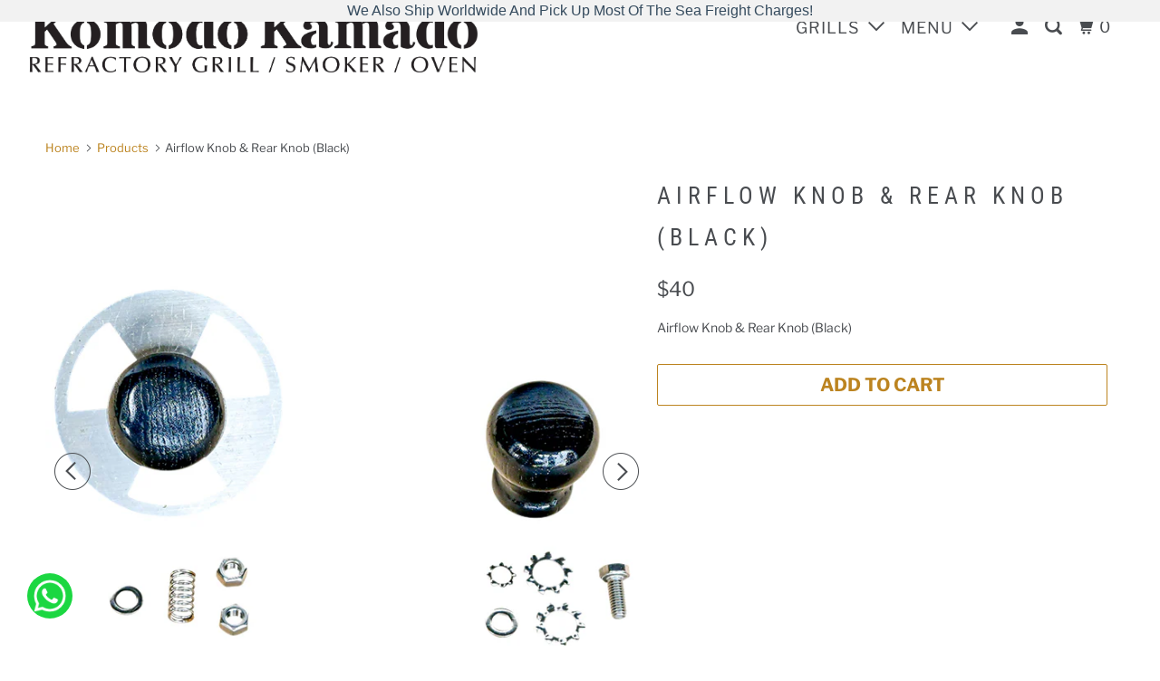

--- FILE ---
content_type: text/html; charset=utf-8
request_url: https://komodokamado.com/products/airflow-knob-rear-knob-black
body_size: 40146
content:
<!DOCTYPE html>
<!--[if lt IE 7 ]><html class="ie ie6" lang="en"> <![endif]-->
<!--[if IE 7 ]><html class="ie ie7" lang="en"> <![endif]-->
<!--[if IE 8 ]><html class="ie ie8" lang="en"> <![endif]-->
<!--[if IE 9 ]><html class="ie ie9" lang="en"> <![endif]-->
<!--[if (gte IE 10)|!(IE)]><!--><html lang="en"> <!--<![endif]-->
  <head>
    <meta charset="utf-8">
    <meta http-equiv="cleartype" content="on">
    <meta name="robots" content="index,follow">

    
    <title>Airflow Knob &amp; Rear Knob (Black) - KomodoKamado</title>

    
      <meta name="description" content="Airflow Knob &amp;amp; Rear Knob (Black)" />
    

    

<meta name="author" content="KomodoKamado">
<meta property="og:url" content="https://komodokamado.com/products/airflow-knob-rear-knob-black">
<meta property="og:site_name" content="KomodoKamado">


  <meta property="og:type" content="product">
  <meta property="og:title" content="Airflow Knob &amp; Rear Knob (Black)">
  
    <meta property="og:image" content="http://komodokamado.com/cdn/shop/products/AirflowKnob_RearKnob_Black_600x.jpg?v=1669392145">
    <meta property="og:image:secure_url" content="https://komodokamado.com/cdn/shop/products/AirflowKnob_RearKnob_Black_600x.jpg?v=1669392145">
    
  
  <meta property="og:price:amount" content="40">
  <meta property="og:price:currency" content="USD">


  <meta property="og:description" content="Airflow Knob &amp;amp; Rear Knob (Black)">




<meta name="twitter:card" content="summary">

  <meta name="twitter:title" content="Airflow Knob & Rear Knob (Black)">
  <meta name="twitter:description" content="Airflow Knob &amp;amp; Rear Knob (Black)">
  <meta name="twitter:image" content="https://komodokamado.com/cdn/shop/products/AirflowKnob_RearKnob_Black_240x.jpg?v=1669392145">
  <meta name="twitter:image:width" content="240">
  <meta name="twitter:image:height" content="240">



    
    

    <!-- Mobile Specific Metas -->
    <meta name="HandheldFriendly" content="True">
    <meta name="MobileOptimized" content="320">
    <meta name="viewport" content="width=device-width,initial-scale=1">
    <meta name="theme-color" content="#ffffff">

    <!-- Stylesheets for Parallax 3.5.6 -->
    <link href="//komodokamado.com/cdn/shop/t/51/assets/styles.scss.css?v=26635014001467684981763285103" rel="stylesheet" type="text/css" media="all" />
	<link href="//komodokamado.com/cdn/shop/t/51/assets/owl.carousel.css?v=156885796857595365851557462499" rel="stylesheet" type="text/css" media="all" />
    <link href="//komodokamado.com/cdn/shop/t/51/assets/custom.css?v=12113528617587069791752747358" rel="stylesheet" type="text/css" media="all" />
    <link href="//komodokamado.com/cdn/shop/t/51/assets/bootstrap.css?v=36693754219762648901557462488" rel="stylesheet" type="text/css" media="all" />
    <link href="//komodokamado.com/cdn/shop/t/51/assets/jquery.mmenu.all.css?v=101942718976016415401557462491" rel="stylesheet" type="text/css" media="all" />
    
    <link href="https://fonts.googleapis.com/css?family=PT+Sans:700i" rel="stylesheet">
    
    
      <link rel="shortcut icon" type="image/x-icon" href="//komodokamado.com/cdn/shop/files/SS960MJPG_1_acfb8e99-b9cf-420f-bd36-fa68ee217544_32x32.jpg?v=1705419205">
    

    <link rel="canonical" href="https://komodokamado.com/products/airflow-knob-rear-knob-black" />

    
	
    <script src="//komodokamado.com/cdn/shop/t/51/assets/app.js?v=13202954429384632261575094993" type="text/javascript"></script>
    <script src="//code.jquery.com/jquery-3.3.1.min.js"></script>
    <script src="//komodokamado.com/cdn/shop/t/51/assets/waypoint.js?v=89860589593254790261557644494" type="text/javascript"></script>
    <script src="//komodokamado.com/cdn/shop/t/51/assets/cart-custom.js?v=151006138483603573321561090493" type="text/javascript"></script>
	<script src="//komodokamado.com/cdn/shop/t/51/assets/owl.carousel.js?v=174566015424785309701557462499" type="text/javascript"></script>
    <script src="//komodokamado.com/cdn/shop/t/51/assets/jquery-ui-1.9.0.custom.min.js?v=46138122519404754411557462491" type="text/javascript"></script>
    <script src="//komodokamado.com/cdn/shop/t/51/assets/bootstrap.min.js?v=148326805476715989481557462488"></script>
    <script src="//komodokamado.com/cdn/shop/t/51/assets/jquery.mmenu.min.all.js?v=65428914182755008411557462492" type="text/javascript"></script>
    <script async src="//14740.tctm.co/t.js"></script>
    
    <!--[if lte IE 8]>
      <link href="//komodokamado.com/cdn/shop/t/51/assets/ie.css?v=1024305471161636101557462508" rel="stylesheet" type="text/css" media="all" />
      <script src="//komodokamado.com/cdn/shop/t/51/assets/skrollr.ie.js?v=116292453382836155221557462502" type="text/javascript"></script>
    <![endif]-->

    <script>window.performance && window.performance.mark && window.performance.mark('shopify.content_for_header.start');</script><meta name="google-site-verification" content="1PTA0IxJi5dUZZdplSzD00VqP5Z3-dZ063KXR4Mu02A">
<meta name="facebook-domain-verification" content="w3wzgynwa7nk66sriidvmqdngei01z">
<meta id="shopify-digital-wallet" name="shopify-digital-wallet" content="/3607533/digital_wallets/dialog">
<meta name="shopify-checkout-api-token" content="ec92f0766e4b353a6bc4b9763185d6c9">
<link rel="alternate" type="application/json+oembed" href="https://komodokamado.com/products/airflow-knob-rear-knob-black.oembed">
<script async="async" src="/checkouts/internal/preloads.js?locale=en-US"></script>
<link rel="preconnect" href="https://shop.app" crossorigin="anonymous">
<script async="async" src="https://shop.app/checkouts/internal/preloads.js?locale=en-US&shop_id=3607533" crossorigin="anonymous"></script>
<script id="apple-pay-shop-capabilities" type="application/json">{"shopId":3607533,"countryCode":"US","currencyCode":"USD","merchantCapabilities":["supports3DS"],"merchantId":"gid:\/\/shopify\/Shop\/3607533","merchantName":"KomodoKamado","requiredBillingContactFields":["postalAddress","email","phone"],"requiredShippingContactFields":["postalAddress","email","phone"],"shippingType":"shipping","supportedNetworks":["visa","masterCard","amex","discover","elo","jcb"],"total":{"type":"pending","label":"KomodoKamado","amount":"1.00"},"shopifyPaymentsEnabled":true,"supportsSubscriptions":true}</script>
<script id="shopify-features" type="application/json">{"accessToken":"ec92f0766e4b353a6bc4b9763185d6c9","betas":["rich-media-storefront-analytics"],"domain":"komodokamado.com","predictiveSearch":true,"shopId":3607533,"locale":"en"}</script>
<script>var Shopify = Shopify || {};
Shopify.shop = "komodokamado.myshopify.com";
Shopify.locale = "en";
Shopify.currency = {"active":"USD","rate":"1.0"};
Shopify.country = "US";
Shopify.theme = {"name":"Paralax","id":19587268644,"schema_name":"Parallax","schema_version":"3.5.6","theme_store_id":688,"role":"main"};
Shopify.theme.handle = "null";
Shopify.theme.style = {"id":null,"handle":null};
Shopify.cdnHost = "komodokamado.com/cdn";
Shopify.routes = Shopify.routes || {};
Shopify.routes.root = "/";</script>
<script type="module">!function(o){(o.Shopify=o.Shopify||{}).modules=!0}(window);</script>
<script>!function(o){function n(){var o=[];function n(){o.push(Array.prototype.slice.apply(arguments))}return n.q=o,n}var t=o.Shopify=o.Shopify||{};t.loadFeatures=n(),t.autoloadFeatures=n()}(window);</script>
<script>
  window.ShopifyPay = window.ShopifyPay || {};
  window.ShopifyPay.apiHost = "shop.app\/pay";
  window.ShopifyPay.redirectState = null;
</script>
<script id="shop-js-analytics" type="application/json">{"pageType":"product"}</script>
<script defer="defer" async type="module" src="//komodokamado.com/cdn/shopifycloud/shop-js/modules/v2/client.init-shop-cart-sync_dlpDe4U9.en.esm.js"></script>
<script defer="defer" async type="module" src="//komodokamado.com/cdn/shopifycloud/shop-js/modules/v2/chunk.common_FunKbpTJ.esm.js"></script>
<script type="module">
  await import("//komodokamado.com/cdn/shopifycloud/shop-js/modules/v2/client.init-shop-cart-sync_dlpDe4U9.en.esm.js");
await import("//komodokamado.com/cdn/shopifycloud/shop-js/modules/v2/chunk.common_FunKbpTJ.esm.js");

  window.Shopify.SignInWithShop?.initShopCartSync?.({"fedCMEnabled":true,"windoidEnabled":true});

</script>
<script>
  window.Shopify = window.Shopify || {};
  if (!window.Shopify.featureAssets) window.Shopify.featureAssets = {};
  window.Shopify.featureAssets['shop-js'] = {"shop-cart-sync":["modules/v2/client.shop-cart-sync_DIWHqfTk.en.esm.js","modules/v2/chunk.common_FunKbpTJ.esm.js"],"init-fed-cm":["modules/v2/client.init-fed-cm_CmNkGb1A.en.esm.js","modules/v2/chunk.common_FunKbpTJ.esm.js"],"shop-button":["modules/v2/client.shop-button_Dpfxl9vG.en.esm.js","modules/v2/chunk.common_FunKbpTJ.esm.js"],"init-shop-cart-sync":["modules/v2/client.init-shop-cart-sync_dlpDe4U9.en.esm.js","modules/v2/chunk.common_FunKbpTJ.esm.js"],"init-shop-email-lookup-coordinator":["modules/v2/client.init-shop-email-lookup-coordinator_DUdFDmvK.en.esm.js","modules/v2/chunk.common_FunKbpTJ.esm.js"],"init-windoid":["modules/v2/client.init-windoid_V_O5I0mt.en.esm.js","modules/v2/chunk.common_FunKbpTJ.esm.js"],"pay-button":["modules/v2/client.pay-button_x_P2fRzB.en.esm.js","modules/v2/chunk.common_FunKbpTJ.esm.js"],"shop-toast-manager":["modules/v2/client.shop-toast-manager_p8J9W8kY.en.esm.js","modules/v2/chunk.common_FunKbpTJ.esm.js"],"shop-cash-offers":["modules/v2/client.shop-cash-offers_CtPYbIPM.en.esm.js","modules/v2/chunk.common_FunKbpTJ.esm.js","modules/v2/chunk.modal_n1zSoh3t.esm.js"],"shop-login-button":["modules/v2/client.shop-login-button_C3-NmE42.en.esm.js","modules/v2/chunk.common_FunKbpTJ.esm.js","modules/v2/chunk.modal_n1zSoh3t.esm.js"],"avatar":["modules/v2/client.avatar_BTnouDA3.en.esm.js"],"init-shop-for-new-customer-accounts":["modules/v2/client.init-shop-for-new-customer-accounts_aeWumpsw.en.esm.js","modules/v2/client.shop-login-button_C3-NmE42.en.esm.js","modules/v2/chunk.common_FunKbpTJ.esm.js","modules/v2/chunk.modal_n1zSoh3t.esm.js"],"init-customer-accounts-sign-up":["modules/v2/client.init-customer-accounts-sign-up_CRLhpYdY.en.esm.js","modules/v2/client.shop-login-button_C3-NmE42.en.esm.js","modules/v2/chunk.common_FunKbpTJ.esm.js","modules/v2/chunk.modal_n1zSoh3t.esm.js"],"init-customer-accounts":["modules/v2/client.init-customer-accounts_BkuyBVsz.en.esm.js","modules/v2/client.shop-login-button_C3-NmE42.en.esm.js","modules/v2/chunk.common_FunKbpTJ.esm.js","modules/v2/chunk.modal_n1zSoh3t.esm.js"],"shop-follow-button":["modules/v2/client.shop-follow-button_DDNA7Aw9.en.esm.js","modules/v2/chunk.common_FunKbpTJ.esm.js","modules/v2/chunk.modal_n1zSoh3t.esm.js"],"checkout-modal":["modules/v2/client.checkout-modal_EOl6FxyC.en.esm.js","modules/v2/chunk.common_FunKbpTJ.esm.js","modules/v2/chunk.modal_n1zSoh3t.esm.js"],"lead-capture":["modules/v2/client.lead-capture_LZVhB0lN.en.esm.js","modules/v2/chunk.common_FunKbpTJ.esm.js","modules/v2/chunk.modal_n1zSoh3t.esm.js"],"shop-login":["modules/v2/client.shop-login_D4d_T_FR.en.esm.js","modules/v2/chunk.common_FunKbpTJ.esm.js","modules/v2/chunk.modal_n1zSoh3t.esm.js"],"payment-terms":["modules/v2/client.payment-terms_g-geHK5T.en.esm.js","modules/v2/chunk.common_FunKbpTJ.esm.js","modules/v2/chunk.modal_n1zSoh3t.esm.js"]};
</script>
<script>(function() {
  var isLoaded = false;
  function asyncLoad() {
    if (isLoaded) return;
    isLoaded = true;
    var urls = ["https:\/\/cdn.shopify.com\/s\/files\/1\/0360\/7533\/t\/51\/assets\/globo.formbuilder.init.js?v=1624901674\u0026shop=komodokamado.myshopify.com","https:\/\/dr4qe3ddw9y32.cloudfront.net\/awin-shopify-integration-code.js?aid=70380\u0026v=shopifyApp_4.3.0\u0026ts=1703925126480\u0026shop=komodokamado.myshopify.com","https:\/\/komodokamado.postaffiliatepro.com\/plugins\/Shopify\/shopify.php?ac=getCode\u0026shop=komodokamado.myshopify.com","https:\/\/cdn.hextom.com\/js\/quickannouncementbar.js?shop=komodokamado.myshopify.com","https:\/\/cdn.robinpro.gallery\/js\/client.js?v=5ad0431\u0026shop=komodokamado.myshopify.com"];
    for (var i = 0; i < urls.length; i++) {
      var s = document.createElement('script');
      s.type = 'text/javascript';
      s.async = true;
      s.src = urls[i];
      var x = document.getElementsByTagName('script')[0];
      x.parentNode.insertBefore(s, x);
    }
  };
  if(window.attachEvent) {
    window.attachEvent('onload', asyncLoad);
  } else {
    window.addEventListener('load', asyncLoad, false);
  }
})();</script>
<script id="__st">var __st={"a":3607533,"offset":-18000,"reqid":"6cfa6204-3781-48cf-b08f-838bf2d5a311-1765654851","pageurl":"komodokamado.com\/products\/airflow-knob-rear-knob-black","u":"f273a783f5fe","p":"product","rtyp":"product","rid":7891949191396};</script>
<script>window.ShopifyPaypalV4VisibilityTracking = true;</script>
<script id="captcha-bootstrap">!function(){'use strict';const t='contact',e='account',n='new_comment',o=[[t,t],['blogs',n],['comments',n],[t,'customer']],c=[[e,'customer_login'],[e,'guest_login'],[e,'recover_customer_password'],[e,'create_customer']],r=t=>t.map((([t,e])=>`form[action*='/${t}']:not([data-nocaptcha='true']) input[name='form_type'][value='${e}']`)).join(','),a=t=>()=>t?[...document.querySelectorAll(t)].map((t=>t.form)):[];function s(){const t=[...o],e=r(t);return a(e)}const i='password',u='form_key',d=['recaptcha-v3-token','g-recaptcha-response','h-captcha-response',i],f=()=>{try{return window.sessionStorage}catch{return}},m='__shopify_v',_=t=>t.elements[u];function p(t,e,n=!1){try{const o=window.sessionStorage,c=JSON.parse(o.getItem(e)),{data:r}=function(t){const{data:e,action:n}=t;return t[m]||n?{data:e,action:n}:{data:t,action:n}}(c);for(const[e,n]of Object.entries(r))t.elements[e]&&(t.elements[e].value=n);n&&o.removeItem(e)}catch(o){console.error('form repopulation failed',{error:o})}}const l='form_type',E='cptcha';function T(t){t.dataset[E]=!0}const w=window,h=w.document,L='Shopify',v='ce_forms',y='captcha';let A=!1;((t,e)=>{const n=(g='f06e6c50-85a8-45c8-87d0-21a2b65856fe',I='https://cdn.shopify.com/shopifycloud/storefront-forms-hcaptcha/ce_storefront_forms_captcha_hcaptcha.v1.5.2.iife.js',D={infoText:'Protected by hCaptcha',privacyText:'Privacy',termsText:'Terms'},(t,e,n)=>{const o=w[L][v],c=o.bindForm;if(c)return c(t,g,e,D).then(n);var r;o.q.push([[t,g,e,D],n]),r=I,A||(h.body.append(Object.assign(h.createElement('script'),{id:'captcha-provider',async:!0,src:r})),A=!0)});var g,I,D;w[L]=w[L]||{},w[L][v]=w[L][v]||{},w[L][v].q=[],w[L][y]=w[L][y]||{},w[L][y].protect=function(t,e){n(t,void 0,e),T(t)},Object.freeze(w[L][y]),function(t,e,n,w,h,L){const[v,y,A,g]=function(t,e,n){const i=e?o:[],u=t?c:[],d=[...i,...u],f=r(d),m=r(i),_=r(d.filter((([t,e])=>n.includes(e))));return[a(f),a(m),a(_),s()]}(w,h,L),I=t=>{const e=t.target;return e instanceof HTMLFormElement?e:e&&e.form},D=t=>v().includes(t);t.addEventListener('submit',(t=>{const e=I(t);if(!e)return;const n=D(e)&&!e.dataset.hcaptchaBound&&!e.dataset.recaptchaBound,o=_(e),c=g().includes(e)&&(!o||!o.value);(n||c)&&t.preventDefault(),c&&!n&&(function(t){try{if(!f())return;!function(t){const e=f();if(!e)return;const n=_(t);if(!n)return;const o=n.value;o&&e.removeItem(o)}(t);const e=Array.from(Array(32),(()=>Math.random().toString(36)[2])).join('');!function(t,e){_(t)||t.append(Object.assign(document.createElement('input'),{type:'hidden',name:u})),t.elements[u].value=e}(t,e),function(t,e){const n=f();if(!n)return;const o=[...t.querySelectorAll(`input[type='${i}']`)].map((({name:t})=>t)),c=[...d,...o],r={};for(const[a,s]of new FormData(t).entries())c.includes(a)||(r[a]=s);n.setItem(e,JSON.stringify({[m]:1,action:t.action,data:r}))}(t,e)}catch(e){console.error('failed to persist form',e)}}(e),e.submit())}));const S=(t,e)=>{t&&!t.dataset[E]&&(n(t,e.some((e=>e===t))),T(t))};for(const o of['focusin','change'])t.addEventListener(o,(t=>{const e=I(t);D(e)&&S(e,y())}));const B=e.get('form_key'),M=e.get(l),P=B&&M;t.addEventListener('DOMContentLoaded',(()=>{const t=y();if(P)for(const e of t)e.elements[l].value===M&&p(e,B);[...new Set([...A(),...v().filter((t=>'true'===t.dataset.shopifyCaptcha))])].forEach((e=>S(e,t)))}))}(h,new URLSearchParams(w.location.search),n,t,e,['guest_login'])})(!0,!0)}();</script>
<script integrity="sha256-52AcMU7V7pcBOXWImdc/TAGTFKeNjmkeM1Pvks/DTgc=" data-source-attribution="shopify.loadfeatures" defer="defer" src="//komodokamado.com/cdn/shopifycloud/storefront/assets/storefront/load_feature-81c60534.js" crossorigin="anonymous"></script>
<script crossorigin="anonymous" defer="defer" src="//komodokamado.com/cdn/shopifycloud/storefront/assets/shopify_pay/storefront-65b4c6d7.js?v=20250812"></script>
<script data-source-attribution="shopify.dynamic_checkout.dynamic.init">var Shopify=Shopify||{};Shopify.PaymentButton=Shopify.PaymentButton||{isStorefrontPortableWallets:!0,init:function(){window.Shopify.PaymentButton.init=function(){};var t=document.createElement("script");t.src="https://komodokamado.com/cdn/shopifycloud/portable-wallets/latest/portable-wallets.en.js",t.type="module",document.head.appendChild(t)}};
</script>
<script data-source-attribution="shopify.dynamic_checkout.buyer_consent">
  function portableWalletsHideBuyerConsent(e){var t=document.getElementById("shopify-buyer-consent"),n=document.getElementById("shopify-subscription-policy-button");t&&n&&(t.classList.add("hidden"),t.setAttribute("aria-hidden","true"),n.removeEventListener("click",e))}function portableWalletsShowBuyerConsent(e){var t=document.getElementById("shopify-buyer-consent"),n=document.getElementById("shopify-subscription-policy-button");t&&n&&(t.classList.remove("hidden"),t.removeAttribute("aria-hidden"),n.addEventListener("click",e))}window.Shopify?.PaymentButton&&(window.Shopify.PaymentButton.hideBuyerConsent=portableWalletsHideBuyerConsent,window.Shopify.PaymentButton.showBuyerConsent=portableWalletsShowBuyerConsent);
</script>
<script>
  function portableWalletsCleanup(e){e&&e.src&&console.error("Failed to load portable wallets script "+e.src);var t=document.querySelectorAll("shopify-accelerated-checkout .shopify-payment-button__skeleton, shopify-accelerated-checkout-cart .wallet-cart-button__skeleton"),e=document.getElementById("shopify-buyer-consent");for(let e=0;e<t.length;e++)t[e].remove();e&&e.remove()}function portableWalletsNotLoadedAsModule(e){e instanceof ErrorEvent&&"string"==typeof e.message&&e.message.includes("import.meta")&&"string"==typeof e.filename&&e.filename.includes("portable-wallets")&&(window.removeEventListener("error",portableWalletsNotLoadedAsModule),window.Shopify.PaymentButton.failedToLoad=e,"loading"===document.readyState?document.addEventListener("DOMContentLoaded",window.Shopify.PaymentButton.init):window.Shopify.PaymentButton.init())}window.addEventListener("error",portableWalletsNotLoadedAsModule);
</script>

<script type="module" src="https://komodokamado.com/cdn/shopifycloud/portable-wallets/latest/portable-wallets.en.js" onError="portableWalletsCleanup(this)" crossorigin="anonymous"></script>
<script nomodule>
  document.addEventListener("DOMContentLoaded", portableWalletsCleanup);
</script>

<link id="shopify-accelerated-checkout-styles" rel="stylesheet" media="screen" href="https://komodokamado.com/cdn/shopifycloud/portable-wallets/latest/accelerated-checkout-backwards-compat.css" crossorigin="anonymous">
<style id="shopify-accelerated-checkout-cart">
        #shopify-buyer-consent {
  margin-top: 1em;
  display: inline-block;
  width: 100%;
}

#shopify-buyer-consent.hidden {
  display: none;
}

#shopify-subscription-policy-button {
  background: none;
  border: none;
  padding: 0;
  text-decoration: underline;
  font-size: inherit;
  cursor: pointer;
}

#shopify-subscription-policy-button::before {
  box-shadow: none;
}

      </style>

<script>window.performance && window.performance.mark && window.performance.mark('shopify.content_for_header.end');</script>
    
    <meta name="ahrefs-site-verification" content="0397e70ffc555e5711507e62894f4d60d8911a1fc49a7b13fd5050b2f4b062ee">
    <meta name="google-site-verification" content="r0aM6VkRXTVgp-tbvMdxj2gQpKu4Hd-wBJGwhalda9U" />

   <!-- Global site tag (gtag.js) - Google Ads: 1067502475 -->
<script async src="https://www.googletagmanager.com/gtag/js?id=AW-1067502475"></script>
<script>
  window.dataLayer = window.dataLayer || [];
  function gtag(){dataLayer.push(arguments);}
  gtag('js', new Date());

  gtag('config', 'AW-1067502475');
</script>

    <!-- Event snippet for Page view conversion page -->
<script>
  gtag('event', 'conversion', {'send_to': 'AW-1067502475/7u5xCNHbsqoBEIuXg_0D'});
</script>

  <!--Start of Zendesk Chat Script-->
<script type="text/javascript">
window.$zopim||(function(d,s){var z=$zopim=function(c){z._.push(c)},$=z.s=
d.createElement(s),e=d.getElementsByTagName(s)[0];z.set=function(o){z.set.
_.push(o)};z._=[];z.set._=[];$.async=!0;$.setAttribute("charset","utf-8");
$.src="https://v2.zopim.com/?1aN9KtjHaMEYbksecXn4sghOLGvzPOOQ";z.t=+new Date;$.
type="text/javascript";e.parentNode.insertBefore($,e)})(document,"script");
</script>
<!--End of Zendesk Chat Script-->
    
  
 

<script>window.__pagefly_analytics_settings__={"acceptTracking":false};</script>
 
  <!-- "snippets/shogun-head.liquid" was not rendered, the associated app was uninstalled -->
    <script type="text/javascript">
    adroll_adv_id = "ZG3RXTGU2ZBY5EJXPL33LA";
    adroll_pix_id = "HW6CILB6XRFVTDFX7FW2PF";
    adroll_version = "2.0";

    (function(w, d, e, o, a) {
        w.__adroll_loaded = true;
        w.adroll = w.adroll || [];
        w.adroll.f = [ 'setProperties', 'identify', 'track' ];
        var roundtripUrl = "https://s.adroll.com/j/" + adroll_adv_id
                + "/roundtrip.js";
        for (a = 0; a < w.adroll.f.length; a++) {
            w.adroll[w.adroll.f[a]] = w.adroll[w.adroll.f[a]] || (function(n) {
                return function() {
                    w.adroll.push([ n, arguments ])
                }
            })(w.adroll.f[a])
        }

        e = d.createElement('script');
        o = d.getElementsByTagName('script')[0];
        e.async = 1;
        e.src = roundtripUrl;
        o.parentNode.insertBefore(e, o);
    })(window, document);
    adroll.track("pageView");
</script>

<script id='pixel-script-poptin' src='https://cdn.popt.in/pixel.js?id=d056b44079536' async='true'></script>

<!-- BEGIN app block: shopify://apps/tablepress-size-chart/blocks/tablepress-block-dev/0315ebd4-567b-4721-9e07-500c79914395 --><script>console.log('Script tag load tp')</script>
<script>
var TP_IDX_url = "https://app.identixweb.com/";
</script>


	
		<script type="text/javascript" async src="https://app.identixweb.com/tablepress/assets/js/tablepress.js"></script>
	


<!-- END app block --><script src="https://cdn.shopify.com/extensions/ddd2457a-821a-4bd3-987c-5d0890ffb0f6/ultimate-gdpr-eu-cookie-banner-19/assets/cookie-widget.js" type="text/javascript" defer="defer"></script>
<link href="https://monorail-edge.shopifysvc.com" rel="dns-prefetch">
<script>(function(){if ("sendBeacon" in navigator && "performance" in window) {try {var session_token_from_headers = performance.getEntriesByType('navigation')[0].serverTiming.find(x => x.name == '_s').description;} catch {var session_token_from_headers = undefined;}var session_cookie_matches = document.cookie.match(/_shopify_s=([^;]*)/);var session_token_from_cookie = session_cookie_matches && session_cookie_matches.length === 2 ? session_cookie_matches[1] : "";var session_token = session_token_from_headers || session_token_from_cookie || "";function handle_abandonment_event(e) {var entries = performance.getEntries().filter(function(entry) {return /monorail-edge.shopifysvc.com/.test(entry.name);});if (!window.abandonment_tracked && entries.length === 0) {window.abandonment_tracked = true;var currentMs = Date.now();var navigation_start = performance.timing.navigationStart;var payload = {shop_id: 3607533,url: window.location.href,navigation_start,duration: currentMs - navigation_start,session_token,page_type: "product"};window.navigator.sendBeacon("https://monorail-edge.shopifysvc.com/v1/produce", JSON.stringify({schema_id: "online_store_buyer_site_abandonment/1.1",payload: payload,metadata: {event_created_at_ms: currentMs,event_sent_at_ms: currentMs}}));}}window.addEventListener('pagehide', handle_abandonment_event);}}());</script>
<script id="web-pixels-manager-setup">(function e(e,d,r,n,o){if(void 0===o&&(o={}),!Boolean(null===(a=null===(i=window.Shopify)||void 0===i?void 0:i.analytics)||void 0===a?void 0:a.replayQueue)){var i,a;window.Shopify=window.Shopify||{};var t=window.Shopify;t.analytics=t.analytics||{};var s=t.analytics;s.replayQueue=[],s.publish=function(e,d,r){return s.replayQueue.push([e,d,r]),!0};try{self.performance.mark("wpm:start")}catch(e){}var l=function(){var e={modern:/Edge?\/(1{2}[4-9]|1[2-9]\d|[2-9]\d{2}|\d{4,})\.\d+(\.\d+|)|Firefox\/(1{2}[4-9]|1[2-9]\d|[2-9]\d{2}|\d{4,})\.\d+(\.\d+|)|Chrom(ium|e)\/(9{2}|\d{3,})\.\d+(\.\d+|)|(Maci|X1{2}).+ Version\/(15\.\d+|(1[6-9]|[2-9]\d|\d{3,})\.\d+)([,.]\d+|)( \(\w+\)|)( Mobile\/\w+|) Safari\/|Chrome.+OPR\/(9{2}|\d{3,})\.\d+\.\d+|(CPU[ +]OS|iPhone[ +]OS|CPU[ +]iPhone|CPU IPhone OS|CPU iPad OS)[ +]+(15[._]\d+|(1[6-9]|[2-9]\d|\d{3,})[._]\d+)([._]\d+|)|Android:?[ /-](13[3-9]|1[4-9]\d|[2-9]\d{2}|\d{4,})(\.\d+|)(\.\d+|)|Android.+Firefox\/(13[5-9]|1[4-9]\d|[2-9]\d{2}|\d{4,})\.\d+(\.\d+|)|Android.+Chrom(ium|e)\/(13[3-9]|1[4-9]\d|[2-9]\d{2}|\d{4,})\.\d+(\.\d+|)|SamsungBrowser\/([2-9]\d|\d{3,})\.\d+/,legacy:/Edge?\/(1[6-9]|[2-9]\d|\d{3,})\.\d+(\.\d+|)|Firefox\/(5[4-9]|[6-9]\d|\d{3,})\.\d+(\.\d+|)|Chrom(ium|e)\/(5[1-9]|[6-9]\d|\d{3,})\.\d+(\.\d+|)([\d.]+$|.*Safari\/(?![\d.]+ Edge\/[\d.]+$))|(Maci|X1{2}).+ Version\/(10\.\d+|(1[1-9]|[2-9]\d|\d{3,})\.\d+)([,.]\d+|)( \(\w+\)|)( Mobile\/\w+|) Safari\/|Chrome.+OPR\/(3[89]|[4-9]\d|\d{3,})\.\d+\.\d+|(CPU[ +]OS|iPhone[ +]OS|CPU[ +]iPhone|CPU IPhone OS|CPU iPad OS)[ +]+(10[._]\d+|(1[1-9]|[2-9]\d|\d{3,})[._]\d+)([._]\d+|)|Android:?[ /-](13[3-9]|1[4-9]\d|[2-9]\d{2}|\d{4,})(\.\d+|)(\.\d+|)|Mobile Safari.+OPR\/([89]\d|\d{3,})\.\d+\.\d+|Android.+Firefox\/(13[5-9]|1[4-9]\d|[2-9]\d{2}|\d{4,})\.\d+(\.\d+|)|Android.+Chrom(ium|e)\/(13[3-9]|1[4-9]\d|[2-9]\d{2}|\d{4,})\.\d+(\.\d+|)|Android.+(UC? ?Browser|UCWEB|U3)[ /]?(15\.([5-9]|\d{2,})|(1[6-9]|[2-9]\d|\d{3,})\.\d+)\.\d+|SamsungBrowser\/(5\.\d+|([6-9]|\d{2,})\.\d+)|Android.+MQ{2}Browser\/(14(\.(9|\d{2,})|)|(1[5-9]|[2-9]\d|\d{3,})(\.\d+|))(\.\d+|)|K[Aa][Ii]OS\/(3\.\d+|([4-9]|\d{2,})\.\d+)(\.\d+|)/},d=e.modern,r=e.legacy,n=navigator.userAgent;return n.match(d)?"modern":n.match(r)?"legacy":"unknown"}(),u="modern"===l?"modern":"legacy",c=(null!=n?n:{modern:"",legacy:""})[u],f=function(e){return[e.baseUrl,"/wpm","/b",e.hashVersion,"modern"===e.buildTarget?"m":"l",".js"].join("")}({baseUrl:d,hashVersion:r,buildTarget:u}),m=function(e){var d=e.version,r=e.bundleTarget,n=e.surface,o=e.pageUrl,i=e.monorailEndpoint;return{emit:function(e){var a=e.status,t=e.errorMsg,s=(new Date).getTime(),l=JSON.stringify({metadata:{event_sent_at_ms:s},events:[{schema_id:"web_pixels_manager_load/3.1",payload:{version:d,bundle_target:r,page_url:o,status:a,surface:n,error_msg:t},metadata:{event_created_at_ms:s}}]});if(!i)return console&&console.warn&&console.warn("[Web Pixels Manager] No Monorail endpoint provided, skipping logging."),!1;try{return self.navigator.sendBeacon.bind(self.navigator)(i,l)}catch(e){}var u=new XMLHttpRequest;try{return u.open("POST",i,!0),u.setRequestHeader("Content-Type","text/plain"),u.send(l),!0}catch(e){return console&&console.warn&&console.warn("[Web Pixels Manager] Got an unhandled error while logging to Monorail."),!1}}}}({version:r,bundleTarget:l,surface:e.surface,pageUrl:self.location.href,monorailEndpoint:e.monorailEndpoint});try{o.browserTarget=l,function(e){var d=e.src,r=e.async,n=void 0===r||r,o=e.onload,i=e.onerror,a=e.sri,t=e.scriptDataAttributes,s=void 0===t?{}:t,l=document.createElement("script"),u=document.querySelector("head"),c=document.querySelector("body");if(l.async=n,l.src=d,a&&(l.integrity=a,l.crossOrigin="anonymous"),s)for(var f in s)if(Object.prototype.hasOwnProperty.call(s,f))try{l.dataset[f]=s[f]}catch(e){}if(o&&l.addEventListener("load",o),i&&l.addEventListener("error",i),u)u.appendChild(l);else{if(!c)throw new Error("Did not find a head or body element to append the script");c.appendChild(l)}}({src:f,async:!0,onload:function(){if(!function(){var e,d;return Boolean(null===(d=null===(e=window.Shopify)||void 0===e?void 0:e.analytics)||void 0===d?void 0:d.initialized)}()){var d=window.webPixelsManager.init(e)||void 0;if(d){var r=window.Shopify.analytics;r.replayQueue.forEach((function(e){var r=e[0],n=e[1],o=e[2];d.publishCustomEvent(r,n,o)})),r.replayQueue=[],r.publish=d.publishCustomEvent,r.visitor=d.visitor,r.initialized=!0}}},onerror:function(){return m.emit({status:"failed",errorMsg:"".concat(f," has failed to load")})},sri:function(e){var d=/^sha384-[A-Za-z0-9+/=]+$/;return"string"==typeof e&&d.test(e)}(c)?c:"",scriptDataAttributes:o}),m.emit({status:"loading"})}catch(e){m.emit({status:"failed",errorMsg:(null==e?void 0:e.message)||"Unknown error"})}}})({shopId: 3607533,storefrontBaseUrl: "https://komodokamado.com",extensionsBaseUrl: "https://extensions.shopifycdn.com/cdn/shopifycloud/web-pixels-manager",monorailEndpoint: "https://monorail-edge.shopifysvc.com/unstable/produce_batch",surface: "storefront-renderer",enabledBetaFlags: ["2dca8a86"],webPixelsConfigList: [{"id":"1631518948","configuration":"{\"accountID\":\"komodokamado.myshopify.com\"}","eventPayloadVersion":"v1","runtimeContext":"STRICT","scriptVersion":"795954ee49251f9abea8d261699c1fff","type":"APP","apiClientId":157087,"privacyPurposes":["ANALYTICS","MARKETING","SALE_OF_DATA"],"dataSharingAdjustments":{"protectedCustomerApprovalScopes":["read_customer_address","read_customer_email","read_customer_name","read_customer_personal_data","read_customer_phone"]}},{"id":"1259962596","configuration":"{\"yotpoStoreId\":\"Idv3ay1hLsHISgbxmnh0AR8gHLMFPI3BFpvyQQDf\"}","eventPayloadVersion":"v1","runtimeContext":"STRICT","scriptVersion":"8bb37a256888599d9a3d57f0551d3859","type":"APP","apiClientId":70132,"privacyPurposes":["ANALYTICS","MARKETING","SALE_OF_DATA"],"dataSharingAdjustments":{"protectedCustomerApprovalScopes":["read_customer_address","read_customer_email","read_customer_name","read_customer_personal_data","read_customer_phone"]}},{"id":"691831012","configuration":"{\"config\":\"{\\\"google_tag_ids\\\":[\\\"G-CG5GWSE0FB\\\",\\\"AW-1067502475\\\"],\\\"target_country\\\":\\\"ZZ\\\",\\\"gtag_events\\\":[{\\\"type\\\":\\\"search\\\",\\\"action_label\\\":[\\\"G-CG5GWSE0FB\\\",\\\"AW-1067502475\\\/LYRCCPDJ1a4aEIuXg_0D\\\"]},{\\\"type\\\":\\\"begin_checkout\\\",\\\"action_label\\\":[\\\"G-CG5GWSE0FB\\\",\\\"AW-1067502475\\\/t4YQCOTJ1a4aEIuXg_0D\\\"]},{\\\"type\\\":\\\"view_item\\\",\\\"action_label\\\":[\\\"G-CG5GWSE0FB\\\",\\\"AW-1067502475\\\/mGKACO3J1a4aEIuXg_0D\\\"]},{\\\"type\\\":\\\"purchase\\\",\\\"action_label\\\":[\\\"G-CG5GWSE0FB\\\",\\\"AW-1067502475\\\/Hu6lCOHJ1a4aEIuXg_0D\\\"]},{\\\"type\\\":\\\"page_view\\\",\\\"action_label\\\":[\\\"G-CG5GWSE0FB\\\",\\\"AW-1067502475\\\/CYCCCOrJ1a4aEIuXg_0D\\\"]},{\\\"type\\\":\\\"add_payment_info\\\",\\\"action_label\\\":[\\\"G-CG5GWSE0FB\\\",\\\"AW-1067502475\\\/srm3CPPJ1a4aEIuXg_0D\\\"]},{\\\"type\\\":\\\"add_to_cart\\\",\\\"action_label\\\":[\\\"G-CG5GWSE0FB\\\",\\\"AW-1067502475\\\/ileJCOfJ1a4aEIuXg_0D\\\"]}],\\\"enable_monitoring_mode\\\":false}\"}","eventPayloadVersion":"v1","runtimeContext":"OPEN","scriptVersion":"b2a88bafab3e21179ed38636efcd8a93","type":"APP","apiClientId":1780363,"privacyPurposes":[],"dataSharingAdjustments":{"protectedCustomerApprovalScopes":["read_customer_address","read_customer_email","read_customer_name","read_customer_personal_data","read_customer_phone"]}},{"id":"184877284","configuration":"{\"pixel_id\":\"740428166065497\",\"pixel_type\":\"facebook_pixel\",\"metaapp_system_user_token\":\"-\"}","eventPayloadVersion":"v1","runtimeContext":"OPEN","scriptVersion":"ca16bc87fe92b6042fbaa3acc2fbdaa6","type":"APP","apiClientId":2329312,"privacyPurposes":["ANALYTICS","MARKETING","SALE_OF_DATA"],"dataSharingAdjustments":{"protectedCustomerApprovalScopes":["read_customer_address","read_customer_email","read_customer_name","read_customer_personal_data","read_customer_phone"]}},{"id":"35520740","configuration":"{\"advertiserId\":\"70380\",\"shopDomain\":\"komodokamado.myshopify.com\",\"appVersion\":\"shopifyApp_4.3.0\"}","eventPayloadVersion":"v1","runtimeContext":"STRICT","scriptVersion":"12028261640958a57505ca3bca7d4e66","type":"APP","apiClientId":2887701,"privacyPurposes":["ANALYTICS","MARKETING"],"dataSharingAdjustments":{"protectedCustomerApprovalScopes":["read_customer_personal_data"]}},{"id":"111476964","eventPayloadVersion":"1","runtimeContext":"LAX","scriptVersion":"1","type":"CUSTOM","privacyPurposes":["ANALYTICS","MARKETING","SALE_OF_DATA"],"name":"Reddit 11-7-25"},{"id":"shopify-app-pixel","configuration":"{}","eventPayloadVersion":"v1","runtimeContext":"STRICT","scriptVersion":"0450","apiClientId":"shopify-pixel","type":"APP","privacyPurposes":["ANALYTICS","MARKETING"]},{"id":"shopify-custom-pixel","eventPayloadVersion":"v1","runtimeContext":"LAX","scriptVersion":"0450","apiClientId":"shopify-pixel","type":"CUSTOM","privacyPurposes":["ANALYTICS","MARKETING"]}],isMerchantRequest: false,initData: {"shop":{"name":"KomodoKamado","paymentSettings":{"currencyCode":"USD"},"myshopifyDomain":"komodokamado.myshopify.com","countryCode":"US","storefrontUrl":"https:\/\/komodokamado.com"},"customer":null,"cart":null,"checkout":null,"productVariants":[{"price":{"amount":40.0,"currencyCode":"USD"},"product":{"title":"Airflow Knob \u0026 Rear Knob (Black)","vendor":"KomodoKamado","id":"7891949191396","untranslatedTitle":"Airflow Knob \u0026 Rear Knob (Black)","url":"\/products\/airflow-knob-rear-knob-black","type":""},"id":"43651547529444","image":{"src":"\/\/komodokamado.com\/cdn\/shop\/products\/AirflowKnob_RearKnob_Black.jpg?v=1669392145"},"sku":"","title":"Default Title","untranslatedTitle":"Default Title"}],"purchasingCompany":null},},"https://komodokamado.com/cdn","ae1676cfwd2530674p4253c800m34e853cb",{"modern":"","legacy":""},{"shopId":"3607533","storefrontBaseUrl":"https:\/\/komodokamado.com","extensionBaseUrl":"https:\/\/extensions.shopifycdn.com\/cdn\/shopifycloud\/web-pixels-manager","surface":"storefront-renderer","enabledBetaFlags":"[\"2dca8a86\"]","isMerchantRequest":"false","hashVersion":"ae1676cfwd2530674p4253c800m34e853cb","publish":"custom","events":"[[\"page_viewed\",{}],[\"product_viewed\",{\"productVariant\":{\"price\":{\"amount\":40.0,\"currencyCode\":\"USD\"},\"product\":{\"title\":\"Airflow Knob \u0026 Rear Knob (Black)\",\"vendor\":\"KomodoKamado\",\"id\":\"7891949191396\",\"untranslatedTitle\":\"Airflow Knob \u0026 Rear Knob (Black)\",\"url\":\"\/products\/airflow-knob-rear-knob-black\",\"type\":\"\"},\"id\":\"43651547529444\",\"image\":{\"src\":\"\/\/komodokamado.com\/cdn\/shop\/products\/AirflowKnob_RearKnob_Black.jpg?v=1669392145\"},\"sku\":\"\",\"title\":\"Default Title\",\"untranslatedTitle\":\"Default Title\"}}]]"});</script><script>
  window.ShopifyAnalytics = window.ShopifyAnalytics || {};
  window.ShopifyAnalytics.meta = window.ShopifyAnalytics.meta || {};
  window.ShopifyAnalytics.meta.currency = 'USD';
  var meta = {"product":{"id":7891949191396,"gid":"gid:\/\/shopify\/Product\/7891949191396","vendor":"KomodoKamado","type":"","variants":[{"id":43651547529444,"price":4000,"name":"Airflow Knob \u0026 Rear Knob (Black)","public_title":null,"sku":""}],"remote":false},"page":{"pageType":"product","resourceType":"product","resourceId":7891949191396}};
  for (var attr in meta) {
    window.ShopifyAnalytics.meta[attr] = meta[attr];
  }
</script>
<script class="analytics">
  (function () {
    var customDocumentWrite = function(content) {
      var jquery = null;

      if (window.jQuery) {
        jquery = window.jQuery;
      } else if (window.Checkout && window.Checkout.$) {
        jquery = window.Checkout.$;
      }

      if (jquery) {
        jquery('body').append(content);
      }
    };

    var hasLoggedConversion = function(token) {
      if (token) {
        return document.cookie.indexOf('loggedConversion=' + token) !== -1;
      }
      return false;
    }

    var setCookieIfConversion = function(token) {
      if (token) {
        var twoMonthsFromNow = new Date(Date.now());
        twoMonthsFromNow.setMonth(twoMonthsFromNow.getMonth() + 2);

        document.cookie = 'loggedConversion=' + token + '; expires=' + twoMonthsFromNow;
      }
    }

    var trekkie = window.ShopifyAnalytics.lib = window.trekkie = window.trekkie || [];
    if (trekkie.integrations) {
      return;
    }
    trekkie.methods = [
      'identify',
      'page',
      'ready',
      'track',
      'trackForm',
      'trackLink'
    ];
    trekkie.factory = function(method) {
      return function() {
        var args = Array.prototype.slice.call(arguments);
        args.unshift(method);
        trekkie.push(args);
        return trekkie;
      };
    };
    for (var i = 0; i < trekkie.methods.length; i++) {
      var key = trekkie.methods[i];
      trekkie[key] = trekkie.factory(key);
    }
    trekkie.load = function(config) {
      trekkie.config = config || {};
      trekkie.config.initialDocumentCookie = document.cookie;
      var first = document.getElementsByTagName('script')[0];
      var script = document.createElement('script');
      script.type = 'text/javascript';
      script.onerror = function(e) {
        var scriptFallback = document.createElement('script');
        scriptFallback.type = 'text/javascript';
        scriptFallback.onerror = function(error) {
                var Monorail = {
      produce: function produce(monorailDomain, schemaId, payload) {
        var currentMs = new Date().getTime();
        var event = {
          schema_id: schemaId,
          payload: payload,
          metadata: {
            event_created_at_ms: currentMs,
            event_sent_at_ms: currentMs
          }
        };
        return Monorail.sendRequest("https://" + monorailDomain + "/v1/produce", JSON.stringify(event));
      },
      sendRequest: function sendRequest(endpointUrl, payload) {
        // Try the sendBeacon API
        if (window && window.navigator && typeof window.navigator.sendBeacon === 'function' && typeof window.Blob === 'function' && !Monorail.isIos12()) {
          var blobData = new window.Blob([payload], {
            type: 'text/plain'
          });

          if (window.navigator.sendBeacon(endpointUrl, blobData)) {
            return true;
          } // sendBeacon was not successful

        } // XHR beacon

        var xhr = new XMLHttpRequest();

        try {
          xhr.open('POST', endpointUrl);
          xhr.setRequestHeader('Content-Type', 'text/plain');
          xhr.send(payload);
        } catch (e) {
          console.log(e);
        }

        return false;
      },
      isIos12: function isIos12() {
        return window.navigator.userAgent.lastIndexOf('iPhone; CPU iPhone OS 12_') !== -1 || window.navigator.userAgent.lastIndexOf('iPad; CPU OS 12_') !== -1;
      }
    };
    Monorail.produce('monorail-edge.shopifysvc.com',
      'trekkie_storefront_load_errors/1.1',
      {shop_id: 3607533,
      theme_id: 19587268644,
      app_name: "storefront",
      context_url: window.location.href,
      source_url: "//komodokamado.com/cdn/s/trekkie.storefront.1a0636ab3186d698599065cb6ce9903ebacdd71a.min.js"});

        };
        scriptFallback.async = true;
        scriptFallback.src = '//komodokamado.com/cdn/s/trekkie.storefront.1a0636ab3186d698599065cb6ce9903ebacdd71a.min.js';
        first.parentNode.insertBefore(scriptFallback, first);
      };
      script.async = true;
      script.src = '//komodokamado.com/cdn/s/trekkie.storefront.1a0636ab3186d698599065cb6ce9903ebacdd71a.min.js';
      first.parentNode.insertBefore(script, first);
    };
    trekkie.load(
      {"Trekkie":{"appName":"storefront","development":false,"defaultAttributes":{"shopId":3607533,"isMerchantRequest":null,"themeId":19587268644,"themeCityHash":"13493744418269229915","contentLanguage":"en","currency":"USD","eventMetadataId":"5d4c864b-73d3-4fb6-997d-1b4000a2a017"},"isServerSideCookieWritingEnabled":true,"monorailRegion":"shop_domain"},"Session Attribution":{},"S2S":{"facebookCapiEnabled":true,"source":"trekkie-storefront-renderer","apiClientId":580111}}
    );

    var loaded = false;
    trekkie.ready(function() {
      if (loaded) return;
      loaded = true;

      window.ShopifyAnalytics.lib = window.trekkie;

      var originalDocumentWrite = document.write;
      document.write = customDocumentWrite;
      try { window.ShopifyAnalytics.merchantGoogleAnalytics.call(this); } catch(error) {};
      document.write = originalDocumentWrite;

      window.ShopifyAnalytics.lib.page(null,{"pageType":"product","resourceType":"product","resourceId":7891949191396,"shopifyEmitted":true});

      var match = window.location.pathname.match(/checkouts\/(.+)\/(thank_you|post_purchase)/)
      var token = match? match[1]: undefined;
      if (!hasLoggedConversion(token)) {
        setCookieIfConversion(token);
        window.ShopifyAnalytics.lib.track("Viewed Product",{"currency":"USD","variantId":43651547529444,"productId":7891949191396,"productGid":"gid:\/\/shopify\/Product\/7891949191396","name":"Airflow Knob \u0026 Rear Knob (Black)","price":"40.00","sku":"","brand":"KomodoKamado","variant":null,"category":"","nonInteraction":true,"remote":false},undefined,undefined,{"shopifyEmitted":true});
      window.ShopifyAnalytics.lib.track("monorail:\/\/trekkie_storefront_viewed_product\/1.1",{"currency":"USD","variantId":43651547529444,"productId":7891949191396,"productGid":"gid:\/\/shopify\/Product\/7891949191396","name":"Airflow Knob \u0026 Rear Knob (Black)","price":"40.00","sku":"","brand":"KomodoKamado","variant":null,"category":"","nonInteraction":true,"remote":false,"referer":"https:\/\/komodokamado.com\/products\/airflow-knob-rear-knob-black"});
      }
    });


        var eventsListenerScript = document.createElement('script');
        eventsListenerScript.async = true;
        eventsListenerScript.src = "//komodokamado.com/cdn/shopifycloud/storefront/assets/shop_events_listener-3da45d37.js";
        document.getElementsByTagName('head')[0].appendChild(eventsListenerScript);

})();</script>
  <script>
  if (!window.ga || (window.ga && typeof window.ga !== 'function')) {
    window.ga = function ga() {
      (window.ga.q = window.ga.q || []).push(arguments);
      if (window.Shopify && window.Shopify.analytics && typeof window.Shopify.analytics.publish === 'function') {
        window.Shopify.analytics.publish("ga_stub_called", {}, {sendTo: "google_osp_migration"});
      }
      console.error("Shopify's Google Analytics stub called with:", Array.from(arguments), "\nSee https://help.shopify.com/manual/promoting-marketing/pixels/pixel-migration#google for more information.");
    };
    if (window.Shopify && window.Shopify.analytics && typeof window.Shopify.analytics.publish === 'function') {
      window.Shopify.analytics.publish("ga_stub_initialized", {}, {sendTo: "google_osp_migration"});
    }
  }
</script>
<script
  defer
  src="https://komodokamado.com/cdn/shopifycloud/perf-kit/shopify-perf-kit-2.1.2.min.js"
  data-application="storefront-renderer"
  data-shop-id="3607533"
  data-render-region="gcp-us-central1"
  data-page-type="product"
  data-theme-instance-id="19587268644"
  data-theme-name="Parallax"
  data-theme-version="3.5.6"
  data-monorail-region="shop_domain"
  data-resource-timing-sampling-rate="10"
  data-shs="true"
  data-shs-beacon="true"
  data-shs-export-with-fetch="true"
  data-shs-logs-sample-rate="1"
  data-shs-beacon-endpoint="https://komodokamado.com/api/collect"
></script>
</head> 

  

  
<script>
	var Globo = Globo || {};
    var globoFormbuilderRecaptchaInit = function(){};
    Globo.FormBuilder = Globo.FormBuilder || {};
    Globo.FormBuilder.url = "https://form.globosoftware.net";
    Globo.FormBuilder.shop = {
        settings : {
            reCaptcha : {
                siteKey : '6Le7970ZAAAAAKXMIqIEMweMMn2ilatIeNiowAX0',
                recaptchaType : 'v2',
                languageCode : 'en'
            },
            hideWaterMark : false,
            encryptionFormId : false,
            copyright: `Powered by Globo <a href="https://apps.shopify.com/form-builder-contact-form" target="_blank">Form</a>`,
            scrollTop: true,
            additionalColumns: []        },
        pricing:{
            features:{
                fileUpload : 2,
                removeCopyright : false,
                bulkOrderForm: false,
                cartForm: false,
            }
        },
        configuration: {
            money_format:  "${{amount_no_decimals}}"
        },
        encryption_form_id : false
    };
    Globo.FormBuilder.forms = [];

    
    Globo.FormBuilder.page = {
        title : document.title.replaceAll('"', "'"),
        href : window.location.href,
        type: "product"
    };
    
    Globo.FormBuilder.product= {
        title : `Airflow Knob & Rear Knob (Black)`,
        type : ``,
        vendor : `KomodoKamado`
    }
    
    Globo.FormBuilder.assetFormUrls = [];
            Globo.FormBuilder.assetFormUrls[17092] = "//komodokamado.com/cdn/shop/t/51/assets/globo.formbuilder.data.17092.js?v=182230049100587028101627325644";
                    Globo.FormBuilder.assetFormUrls[114365] = "//komodokamado.com/cdn/shop/t/51/assets/globo.formbuilder.data.114365.js?v=73037227859757088461690226650";
            
    
    window.Globo.FormBuilder.forms = [];
        
        
        
        window.Globo.FormBuilder.forms[17092] = {"17092":{"elements":[{"id":"group-1","type":"group","label":"Page 1","description":"","elements":[{"id":"radio","type":"radio","label":"PLEASE SELECT THE BOX YOUR ENQUIRY RELATES TO:","options":"Dennis Linkletter\nGeneral Inquiries\nCustomer Service","description":"","required":false,"columnWidth":100},{"id":"text","type":"text","label":"Name","placeholder":"Your Name","description":"","required":true,"columnWidth":50,"conditionalField":false,"onlyShowIf":false,"radio":false},{"id":"email","type":"email","label":"Email","placeholder":"Email","description":"","required":true,"columnWidth":50,"conditionalField":false,"onlyShowIf":false,"radio":false},{"id":"text-2","type":"text","label":"Grill Size","placeholder":"Grill Size","description":"","required":false,"columnWidth":50,"conditionalField":true,"onlyShowIf":"radio","radio":"Customer Service","conditionalIsValue":"Customer Service"},{"id":"text-3","type":"text","label":"Grill Serial","placeholder":"Grill Serial","description":"","required":false,"columnWidth":50,"conditionalField":true,"onlyShowIf":"radio","radio":"Customer Service","conditionalIsValue":"Customer Service"},{"id":"phone","type":"phone","label":"Phone","placeholder":"Phone Number","description":"","required":true,"columnWidth":50,"conditionalField":false,"onlyShowIf":false,"radio":false},{"id":"number","type":"number","label":"ZIP Code","placeholder":"Zip Code","description":"","required":true,"columnWidth":50,"conditionalField":false,"onlyShowIf":false,"radio":false},{"id":"textarea","type":"textarea","label":"Message","placeholder":"Message","description":"","required":true,"columnWidth":100,"conditionalField":false,"onlyShowIf":false,"radio":false},{"id":"email-2","type":"email","label":"Email","placeholder":"Email","description":"","required":false,"columnWidth":100,"conditionalField":true,"onlyShowIf":"radio","radio":"Customer Service","conditionalIsValue":"Customer Service"}]}],"errorMessage":{"required":"Please fill in field","invalid":"Invalid","invalidName":"Invalid name","invalidEmail":"Invalid email","invalidURL":"Invalid URL","invalidPhone":"Invalid phone","invalidNumber":"Invalid number","invalidPassword":"Invalid password","confirmPasswordNotMatch":"The password and confirmation password do not match","customerAlreadyExists":"Customer already exists","fileSizeLimit":"File size limit exceeded","fileNotAllowed":"File extension not allowed","requiredCaptcha":"Please, enter the captcha","otherError":"Something went wrong, please try again"},"appearance":{"layout":"boxed","width":600,"style":"classic","mainColor":"#EB1256","headingColor":"#000","labelColor":"#000","descriptionColor":"#6c757d","optionColor":"#000","background":"none","backgroundColor":"#FFF","backgroundImage":"","backgroundImageAlignment":"middle","floatingIcon":"\u003csvg aria-hidden=\"true\" focusable=\"false\" data-prefix=\"far\" data-icon=\"envelope\" class=\"svg-inline--fa fa-envelope fa-w-16\" role=\"img\" xmlns=\"http:\/\/www.w3.org\/2000\/svg\" viewBox=\"0 0 512 512\"\u003e\u003cpath fill=\"currentColor\" d=\"M464 64H48C21.49 64 0 85.49 0 112v288c0 26.51 21.49 48 48 48h416c26.51 0 48-21.49 48-48V112c0-26.51-21.49-48-48-48zm0 48v40.805c-22.422 18.259-58.168 46.651-134.587 106.49-16.841 13.247-50.201 45.072-73.413 44.701-23.208.375-56.579-31.459-73.413-44.701C106.18 199.465 70.425 171.067 48 152.805V112h416zM48 400V214.398c22.914 18.251 55.409 43.862 104.938 82.646 21.857 17.205 60.134 55.186 103.062 54.955 42.717.231 80.509-37.199 103.053-54.947 49.528-38.783 82.032-64.401 104.947-82.653V400H48z\"\u003e\u003c\/path\u003e\u003c\/svg\u003e","floatingText":"","displayOnAllPage":false,"position":"bottom right"},"afterSubmit":{"action":"clearForm","message":"\u003cp class=\"ql-align-center\"\u003e\u003cem\u003eThanks for contacting us. We'll get back to you as soon as possible.\u003c\/em\u003e\u003c\/p\u003e","redirectUrl":"","enableGa":false,"gaEventCategory":"Form Builder by Globo","gaEventAction":"Submit","gaEventLabel":"Contact us form"},"footer":{"description":"","previousText":"Previous","nextText":"Next","submitText":"Submit","submitFullWidth":false,"submitAlignment":"left"},"header":{"active":true,"title":"Contact us","description":"Leave your message and we'll get back to you shortly."},"isStepByStepForm":true,"reCaptcha":{"enable":false,"note":"Please make sure that you have set Google reCaptcha v2 Site key and Secret key in \u003ca href=\"\/admin\/settings\"\u003eSettings\u003c\/a\u003e"},"html":"\n\u003cdiv class=\"globo-form boxed-form globo-form-id-17092 \" data-locale=\"en\" \u003e\n\n\u003cstyle\u003e\n\n\n\n.globo-form-id-17092 .globo-form-app{\n    max-width: 600px;\n    width: -webkit-fill-available;\n    \n    \n}\n\n.globo-form-id-17092 .globo-form-app .globo-heading{\n    color: #000\n}\n\n\n\n.globo-form-id-17092 .globo-form-app .globo-description,\n.globo-form-id-17092 .globo-form-app .header .globo-description{\n    color: #6c757d\n}\n.globo-form-id-17092 .globo-form-app .globo-label,\n.globo-form-id-17092 .globo-form-app .globo-form-control label.globo-label,\n.globo-form-id-17092 .globo-form-app .globo-form-control label.globo-label span.label-content{\n    color: #000;\n    text-align: left !important;\n}\n.globo-form-id-17092 .globo-form-app .globo-label.globo-position-label{\n    height: 20px !important;\n}\n.globo-form-id-17092 .globo-form-app .globo-form-control .help-text.globo-description,\n.globo-form-id-17092 .globo-form-app .globo-form-control span.globo-description{\n    color: #6c757d\n}\n.globo-form-id-17092 .globo-form-app .globo-form-control .checkbox-wrapper .globo-option,\n.globo-form-id-17092 .globo-form-app .globo-form-control .radio-wrapper .globo-option\n{\n    color: #000\n}\n.globo-form-id-17092 .globo-form-app .footer,\n.globo-form-id-17092 .globo-form-app .gfb__footer{\n    text-align:left;\n}\n.globo-form-id-17092 .globo-form-app .footer button,\n.globo-form-id-17092 .globo-form-app .gfb__footer button{\n    border:1px solid #EB1256;\n    \n}\n.globo-form-id-17092 .globo-form-app .footer button.submit,\n.globo-form-id-17092 .globo-form-app .gfb__footer button.submit\n.globo-form-id-17092 .globo-form-app .footer button.checkout,\n.globo-form-id-17092 .globo-form-app .gfb__footer button.checkout,\n.globo-form-id-17092 .globo-form-app .footer button.action.loading .spinner,\n.globo-form-id-17092 .globo-form-app .gfb__footer button.action.loading .spinner{\n    background-color: #EB1256;\n    color : #ffffff;\n}\n.globo-form-id-17092 .globo-form-app .globo-form-control .star-rating\u003efieldset:not(:checked)\u003elabel:before {\n    content: url('data:image\/svg+xml; utf8, \u003csvg aria-hidden=\"true\" focusable=\"false\" data-prefix=\"far\" data-icon=\"star\" class=\"svg-inline--fa fa-star fa-w-18\" role=\"img\" xmlns=\"http:\/\/www.w3.org\/2000\/svg\" viewBox=\"0 0 576 512\"\u003e\u003cpath fill=\"%23EB1256\" d=\"M528.1 171.5L382 150.2 316.7 17.8c-11.7-23.6-45.6-23.9-57.4 0L194 150.2 47.9 171.5c-26.2 3.8-36.7 36.1-17.7 54.6l105.7 103-25 145.5c-4.5 26.3 23.2 46 46.4 33.7L288 439.6l130.7 68.7c23.2 12.2 50.9-7.4 46.4-33.7l-25-145.5 105.7-103c19-18.5 8.5-50.8-17.7-54.6zM388.6 312.3l23.7 138.4L288 385.4l-124.3 65.3 23.7-138.4-100.6-98 139-20.2 62.2-126 62.2 126 139 20.2-100.6 98z\"\u003e\u003c\/path\u003e\u003c\/svg\u003e');\n}\n.globo-form-id-17092 .globo-form-app .globo-form-control .star-rating\u003efieldset\u003einput:checked ~ label:before {\n    content: url('data:image\/svg+xml; utf8, \u003csvg aria-hidden=\"true\" focusable=\"false\" data-prefix=\"fas\" data-icon=\"star\" class=\"svg-inline--fa fa-star fa-w-18\" role=\"img\" xmlns=\"http:\/\/www.w3.org\/2000\/svg\" viewBox=\"0 0 576 512\"\u003e\u003cpath fill=\"%23EB1256\" d=\"M259.3 17.8L194 150.2 47.9 171.5c-26.2 3.8-36.7 36.1-17.7 54.6l105.7 103-25 145.5c-4.5 26.3 23.2 46 46.4 33.7L288 439.6l130.7 68.7c23.2 12.2 50.9-7.4 46.4-33.7l-25-145.5 105.7-103c19-18.5 8.5-50.8-17.7-54.6L382 150.2 316.7 17.8c-11.7-23.6-45.6-23.9-57.4 0z\"\u003e\u003c\/path\u003e\u003c\/svg\u003e');\n}\n.globo-form-id-17092 .globo-form-app .globo-form-control .star-rating\u003efieldset:not(:checked)\u003elabel:hover:before,\n.globo-form-id-17092 .globo-form-app .globo-form-control .star-rating\u003efieldset:not(:checked)\u003elabel:hover ~ label:before{\n    content : url('data:image\/svg+xml; utf8, \u003csvg aria-hidden=\"true\" focusable=\"false\" data-prefix=\"fas\" data-icon=\"star\" class=\"svg-inline--fa fa-star fa-w-18\" role=\"img\" xmlns=\"http:\/\/www.w3.org\/2000\/svg\" viewBox=\"0 0 576 512\"\u003e\u003cpath fill=\"%23EB1256\" d=\"M259.3 17.8L194 150.2 47.9 171.5c-26.2 3.8-36.7 36.1-17.7 54.6l105.7 103-25 145.5c-4.5 26.3 23.2 46 46.4 33.7L288 439.6l130.7 68.7c23.2 12.2 50.9-7.4 46.4-33.7l-25-145.5 105.7-103c19-18.5 8.5-50.8-17.7-54.6L382 150.2 316.7 17.8c-11.7-23.6-45.6-23.9-57.4 0z\"\u003e\u003c\/path\u003e\u003c\/svg\u003e')\n}\n.globo-form-id-17092 .globo-form-app .globo-form-control .radio-wrapper .radio-input:checked ~ .radio-label:after {\n    background: #EB1256;\n    background: radial-gradient(#EB1256 40%, #fff 45%);\n}\n.globo-form-id-17092 .globo-form-app .globo-form-control .checkbox-wrapper .checkbox-input:checked ~ .checkbox-label:before {\n    border-color: #EB1256;\n    box-shadow: 0 4px 6px rgba(50,50,93,0.11), 0 1px 3px rgba(0,0,0,0.08);\n    background-color: #EB1256;\n}\n.globo-form-id-17092 .globo-form-app .step.-completed .step__number,\n.globo-form-id-17092 .globo-form-app .line.-progress,\n.globo-form-id-17092 .globo-form-app .line.-start{\n    background-color: #EB1256;\n}\n.globo-form-id-17092 .globo-form-app .checkmark__check,\n.globo-form-id-17092 .globo-form-app .checkmark__circle{\n    stroke: #EB1256;\n}\n.globo-form-id-17092 .floating-button{\n    background-color: #EB1256;\n}\n.globo-form-id-17092 .globo-form-app .globo-form-control .checkbox-wrapper .checkbox-input ~ .checkbox-label:before,\n.globo-form-app .globo-form-control .radio-wrapper .radio-input ~ .radio-label:after{\n    border-color : #EB1256;\n}\n.globo-form-id-17092 .flatpickr-day.selected, \n.globo-form-id-17092 .flatpickr-day.startRange, \n.globo-form-id-17092 .flatpickr-day.endRange, \n.globo-form-id-17092 .flatpickr-day.selected.inRange, \n.globo-form-id-17092 .flatpickr-day.startRange.inRange, \n.globo-form-id-17092 .flatpickr-day.endRange.inRange, \n.globo-form-id-17092 .flatpickr-day.selected:focus, \n.globo-form-id-17092 .flatpickr-day.startRange:focus, \n.globo-form-id-17092 .flatpickr-day.endRange:focus, \n.globo-form-id-17092 .flatpickr-day.selected:hover, \n.globo-form-id-17092 .flatpickr-day.startRange:hover, \n.globo-form-id-17092 .flatpickr-day.endRange:hover, \n.globo-form-id-17092 .flatpickr-day.selected.prevMonthDay, \n.globo-form-id-17092 .flatpickr-day.startRange.prevMonthDay, \n.globo-form-id-17092 .flatpickr-day.endRange.prevMonthDay, \n.globo-form-id-17092 .flatpickr-day.selected.nextMonthDay, \n.globo-form-id-17092 .flatpickr-day.startRange.nextMonthDay, \n.globo-form-id-17092 .flatpickr-day.endRange.nextMonthDay {\n    background: #EB1256;\n    border-color: #EB1256;\n}\n.globo-form-id-17092 .globo-paragraph,\n.globo-form-id-17092 .globo-paragraph * {\n    background:  !important;\n    color:  !important;\n    width: 100%!important;\n}\n\n    :root .globo-form-app[data-id=\"17092\"]{\n        --gfb-primary-color: #EB1256;\n        --gfb-form-width: 600px;\n        --gfb-font-family: inherit;\n        --gfb-font-style: inherit;\n        \n        --gfb-bg-color: #FFF;\n        --gfb-bg-position: top;\n        \n        \n    }\n\u003c\/style\u003e\n\n\u003cdiv class=\"globo-form-app boxed-layout gfb-style-classic \" data-id=17092\u003e\n    \n    \u003cdiv class=\"header dismiss hidden\" onclick=\"Globo.FormBuilder.closeModalForm(this)\"\u003e\n        \u003csvg width=20 height=20 viewBox=\"0 0 20 20\" class=\"\" focusable=\"false\" aria-hidden=\"true\"\u003e\u003cpath d=\"M11.414 10l4.293-4.293a.999.999 0 1 0-1.414-1.414L10 8.586 5.707 4.293a.999.999 0 1 0-1.414 1.414L8.586 10l-4.293 4.293a.999.999 0 1 0 1.414 1.414L10 11.414l4.293 4.293a.997.997 0 0 0 1.414 0 .999.999 0 0 0 0-1.414L11.414 10z\" fill-rule=\"evenodd\"\u003e\u003c\/path\u003e\u003c\/svg\u003e\n    \u003c\/div\u003e\n    \u003cform class=\"g-container\" novalidate action=\"https:\/\/form.globosoftware.net\/api\/front\/form\/17092\/send\" method=\"POST\" enctype=\"multipart\/form-data\" data-id=17092\u003e\n        \n            \n            \u003cdiv class=\"header\"\u003e\n                \u003ch3 class=\"title globo-heading\"\u003eContact us\u003c\/h3\u003e\n                \n                \u003cdiv class=\"description globo-description\"\u003eLeave your message and we'll get back to you shortly.\u003c\/div\u003e\n                \n            \u003c\/div\u003e\n            \n        \n        \n            \u003cdiv class=\"globo-formbuilder-wizard\" data-id=17092\u003e\n                \u003cdiv class=\"wizard__content\"\u003e\n                    \u003cheader class=\"wizard__header\"\u003e\n                        \u003cdiv class=\"wizard__steps\"\u003e\n                        \u003cnav class=\"steps hidden\"\u003e\n                            \n                            \n                                \n                            \n                            \n                                \n                                \n                                \n                                \n                                \u003cdiv class=\"step last \" data-element-id=\"group-1\"  data-step=\"0\" \u003e\n                                    \u003cdiv class=\"step__content\"\u003e\n                                        \u003cp class=\"step__number\"\u003e\u003c\/p\u003e\n                                        \u003csvg class=\"checkmark\" xmlns=\"http:\/\/www.w3.org\/2000\/svg\" width=52 height=52 viewBox=\"0 0 52 52\"\u003e\n                                            \u003ccircle class=\"checkmark__circle\" cx=\"26\" cy=\"26\" r=\"25\" fill=\"none\"\/\u003e\n                                            \u003cpath class=\"checkmark__check\" fill=\"none\" d=\"M14.1 27.2l7.1 7.2 16.7-16.8\"\/\u003e\n                                        \u003c\/svg\u003e\n                                        \u003cdiv class=\"lines\"\u003e\n                                            \n                                                \u003cdiv class=\"line -start\"\u003e\u003c\/div\u003e\n                                            \n                                            \u003cdiv class=\"line -background\"\u003e\n                                            \u003c\/div\u003e\n                                            \u003cdiv class=\"line -progress\"\u003e\n                                            \u003c\/div\u003e\n                                        \u003c\/div\u003e  \n                                    \u003c\/div\u003e\n                                \u003c\/div\u003e\n                            \n                        \u003c\/nav\u003e\n                        \u003c\/div\u003e\n                    \u003c\/header\u003e\n                    \u003cdiv class=\"panels\"\u003e\n                        \n                        \n                        \n                        \n                        \u003cdiv class=\"panel \" data-element-id=\"group-1\" data-id=17092  data-step=\"0\" style=\"padding-top:0\"\u003e\n                            \n                                \n                                    \n\n\n\n\n\n\n\n\n\n\n\n    \n\n\n\n\u003cdiv class=\"globo-form-control layout-1-column \"  data-default-value=\"\"\u003e\n    \u003clabel class=\"classic-label globo-label \"\u003e\u003cspan class=\"label-content\" data-label=\"PLEASE SELECT THE BOX YOUR ENQUIRY RELATES TO:\"\u003ePLEASE SELECT THE BOX YOUR ENQUIRY RELATES TO:\u003c\/span\u003e\u003cspan\u003e\u003c\/span\u003e\u003c\/label\u003e\n    \n    \n    \u003cdiv class=\"globo-form-input\"\u003e\n        \u003cul class=\"flex-wrap\"\u003e\n            \n            \u003cli class=\"globo-list-control option-1-column\"\u003e\n                \u003cdiv class=\"radio-wrapper\"\u003e\n                    \u003cinput class=\"radio-input\"  id=\"17092-radio-Dennis Linkletter-\" type=\"radio\"   data-type=\"radio\" name=\"radio\"  value=\"Dennis Linkletter\"\u003e\n                    \u003clabel class=\"radio-label globo-option\" for=\"17092-radio-Dennis Linkletter-\"\u003eDennis Linkletter\u003c\/label\u003e\n                \u003c\/div\u003e\n            \u003c\/li\u003e\n            \n            \u003cli class=\"globo-list-control option-1-column\"\u003e\n                \u003cdiv class=\"radio-wrapper\"\u003e\n                    \u003cinput class=\"radio-input\"  id=\"17092-radio-General Inquiries-\" type=\"radio\"   data-type=\"radio\" name=\"radio\"  value=\"General Inquiries\"\u003e\n                    \u003clabel class=\"radio-label globo-option\" for=\"17092-radio-General Inquiries-\"\u003eGeneral Inquiries\u003c\/label\u003e\n                \u003c\/div\u003e\n            \u003c\/li\u003e\n            \n            \u003cli class=\"globo-list-control option-1-column\"\u003e\n                \u003cdiv class=\"radio-wrapper\"\u003e\n                    \u003cinput class=\"radio-input\"  id=\"17092-radio-Customer Service-\" type=\"radio\"   data-type=\"radio\" name=\"radio\"  value=\"Customer Service\"\u003e\n                    \u003clabel class=\"radio-label globo-option\" for=\"17092-radio-Customer Service-\"\u003eCustomer Service\u003c\/label\u003e\n                \u003c\/div\u003e\n            \u003c\/li\u003e\n            \n            \n        \u003c\/ul\u003e\n    \u003c\/div\u003e\n    \u003csmall class=\"help-text globo-description\"\u003e\u003c\/small\u003e\n    \u003csmall class=\"messages\"\u003e\u003c\/small\u003e\n\u003c\/div\u003e\n\n\n                                \n                                    \n\n\n\n\n\n\n\n\n\n\n\n    \n\n\n\n\u003cdiv class=\"globo-form-control layout-2-column \" \u003e\n    \u003clabel for=\"17092-text\" class=\"classic-label globo-label \"\u003e\u003cspan class=\"label-content\" data-label=\"Name\"\u003eName\u003c\/span\u003e\u003cspan\u003e\u003c\/span\u003e\u003c\/label\u003e\n    \u003cdiv class=\"globo-form-input\"\u003e\n        \n        \u003cinput type=\"text\"  data-type=\"text\" class=\"classic-input\" id=\"17092-text\" name=\"text\" placeholder=\"Your Name\" presence  \u003e\n    \u003c\/div\u003e\n    \n    \u003csmall class=\"messages\"\u003e\u003c\/small\u003e\n\u003c\/div\u003e\n\n\n\n                                \n                                    \n\n\n\n\n\n\n\n\n\n\n\n    \n\n\n\n\u003cdiv class=\"globo-form-control layout-2-column \" \u003e\n    \u003clabel for=\"17092-email\" class=\"classic-label globo-label \"\u003e\u003cspan class=\"label-content\" data-label=\"Email\"\u003eEmail\u003c\/span\u003e\u003cspan\u003e\u003c\/span\u003e\u003c\/label\u003e\n    \u003cdiv class=\"globo-form-input\"\u003e\n        \n        \u003cinput type=\"text\"  data-type=\"email\" class=\"classic-input\" id=\"17092-email\" name=\"email\" placeholder=\"Email\" presence  \u003e\n    \u003c\/div\u003e\n    \n    \u003csmall class=\"messages\"\u003e\u003c\/small\u003e\n\u003c\/div\u003e\n\n\n                                \n                                    \n\n\n\n\n\n\n\n\n\n\n\n\n\n\n\n\n    \n\n\n\n    \n\n\n\n\u003cdiv class=\"globo-form-control layout-2-column conditional-field \"  data-connected-id='radio' data-connected-value='Customer Service'\u003e\n    \u003clabel for=\"17092-text-2\" class=\"classic-label globo-label \"\u003e\u003cspan class=\"label-content\" data-label=\"Grill Size\"\u003eGrill Size\u003c\/span\u003e\u003cspan\u003e\u003c\/span\u003e\u003c\/label\u003e\n    \u003cdiv class=\"globo-form-input\"\u003e\n        \n        \u003cinput type=\"text\" disabled='disabled' data-type=\"text\" class=\"classic-input\" id=\"17092-text-2\" name=\"text-2\" placeholder=\"Grill Size\"   \u003e\n    \u003c\/div\u003e\n    \n    \u003csmall class=\"messages\"\u003e\u003c\/small\u003e\n\u003c\/div\u003e\n\n\n\n                                \n                                    \n\n\n\n\n\n\n\n\n\n\n\n\n\n\n\n\n    \n\n\n\n    \n\n\n\n\u003cdiv class=\"globo-form-control layout-2-column conditional-field \"  data-connected-id='radio' data-connected-value='Customer Service'\u003e\n    \u003clabel for=\"17092-text-3\" class=\"classic-label globo-label \"\u003e\u003cspan class=\"label-content\" data-label=\"Grill Serial\"\u003eGrill Serial\u003c\/span\u003e\u003cspan\u003e\u003c\/span\u003e\u003c\/label\u003e\n    \u003cdiv class=\"globo-form-input\"\u003e\n        \n        \u003cinput type=\"text\" disabled='disabled' data-type=\"text\" class=\"classic-input\" id=\"17092-text-3\" name=\"text-3\" placeholder=\"Grill Serial\"   \u003e\n    \u003c\/div\u003e\n    \n    \u003csmall class=\"messages\"\u003e\u003c\/small\u003e\n\u003c\/div\u003e\n\n\n\n                                \n                                    \n\n\n\n\n\n\n\n\n\n\n\n    \n\n\n\n\u003cdiv class=\"globo-form-control layout-2-column \" \u003e\n    \u003clabel for=\"17092-phone\" class=\"classic-label globo-label \"\u003e\u003cspan class=\"label-content\" data-label=\"Phone\"\u003ePhone\u003c\/span\u003e\u003cspan\u003e\u003c\/span\u003e\u003c\/label\u003e\n    \u003cdiv class=\"globo-form-input gfb__phone-placeholder\" input-placeholder=\"Phone Number\"\u003e\n        \n        \u003cinput type=\"text\"  data-type=\"phone\" class=\"classic-input\" id=\"17092-phone\" name=\"phone\" placeholder=\"Phone Number\" presence    default-country-code=\"\"\u003e\n    \u003c\/div\u003e\n    \n    \u003csmall class=\"messages\"\u003e\u003c\/small\u003e\n\u003c\/div\u003e\n\n\n                                \n                                    \n\n\n\n\n\n\n\n\n\n\n\n    \n\n\n\n\u003cdiv class=\"globo-form-control layout-2-column \" \u003e\n    \u003clabel for=\"17092-number\" class=\"classic-label globo-label \"\u003e\u003cspan class=\"label-content\" data-label=\"ZIP Code\"\u003eZIP Code\u003c\/span\u003e\u003cspan\u003e\u003c\/span\u003e\u003c\/label\u003e\n    \u003cdiv class=\"globo-form-input\"\u003e\n        \n        \u003cinput type=\"number\"  class=\"classic-input\" id=\"17092-number\" name=\"number\" placeholder=\"Zip Code\" presence  onKeyPress=\"if(this.value.length == ) return false;\" onChange=\"if(this.value.length \u003e ) this.value = this.value - 1\" \u003e\n    \u003c\/div\u003e\n    \n    \u003csmall class=\"messages\"\u003e\u003c\/small\u003e\n\u003c\/div\u003e\n\n\n                                \n                                    \n\n\n\n\n\n\n\n\n\n\n\n    \n\n\n\n\u003cdiv class=\"globo-form-control layout-1-column \" \u003e\n    \u003clabel for=\"17092-textarea\" class=\"classic-label globo-label \"\u003e\u003cspan class=\"label-content\" data-label=\"Message\"\u003eMessage\u003c\/span\u003e\u003cspan\u003e\u003c\/span\u003e\u003c\/label\u003e\n    \u003cdiv class=\"globo-form-input\"\u003e\n        \u003ctextarea id=\"17092-textarea\"  data-type=\"textarea\" class=\"classic-input\" rows=\"3\" name=\"textarea\" placeholder=\"Message\" presence  \u003e\u003c\/textarea\u003e\n    \u003c\/div\u003e\n    \n    \u003csmall class=\"messages\"\u003e\u003c\/small\u003e\n\u003c\/div\u003e\n\n\n                                \n                                    \n\n\n\n\n\n\n\n\n\n\n\n\n\n\n\n\n    \n\n\n\n    \n\n\n\n\u003cdiv class=\"globo-form-control layout-1-column conditional-field \"  data-connected-id='radio' data-connected-value='Customer Service'\u003e\n    \u003clabel for=\"17092-email-2\" class=\"classic-label globo-label \"\u003e\u003cspan class=\"label-content\" data-label=\"Email\"\u003eEmail\u003c\/span\u003e\u003cspan\u003e\u003c\/span\u003e\u003c\/label\u003e\n    \u003cdiv class=\"globo-form-input\"\u003e\n        \n        \u003cinput type=\"text\" disabled='disabled' data-type=\"email\" class=\"classic-input\" id=\"17092-email-2\" name=\"email-2\" placeholder=\"Email\"   \u003e\n    \u003c\/div\u003e\n    \n    \u003csmall class=\"messages\"\u003e\u003c\/small\u003e\n\u003c\/div\u003e\n\n\n                                \n                            \n                            \n                                \n                            \n                        \u003c\/div\u003e\n                        \n                    \u003c\/div\u003e\n                    \n                        \n                            \u003cp style=\"text-align: right;font-size:small;display: block !important;\"\u003ePowered by Globo \u003ca href=\"https:\/\/apps.shopify.com\/form-builder-contact-form\" target=\"_blank\"\u003eForm\u003c\/a\u003e\u003c\/p\u003e\n                        \n                    \n                    \u003cdiv class=\"message error\" data-other-error=\"Something went wrong, please try again\"\u003e\n                        \u003cdiv class=\"content\"\u003e\u003c\/div\u003e\n                        \u003cdiv class=\"dismiss\" onclick=\"Globo.FormBuilder.dismiss(this)\"\u003e\n                            \u003csvg width=20 height=20 viewBox=\"0 0 20 20\" class=\"\" focusable=\"false\" aria-hidden=\"true\"\u003e\u003cpath d=\"M11.414 10l4.293-4.293a.999.999 0 1 0-1.414-1.414L10 8.586 5.707 4.293a.999.999 0 1 0-1.414 1.414L8.586 10l-4.293 4.293a.999.999 0 1 0 1.414 1.414L10 11.414l4.293 4.293a.997.997 0 0 0 1.414 0 .999.999 0 0 0 0-1.414L11.414 10z\" fill-rule=\"evenodd\"\u003e\u003c\/path\u003e\u003c\/svg\u003e\n                        \u003c\/div\u003e\n                    \u003c\/div\u003e\n                    \n                        \n                        \u003cdiv class=\"message success\"\u003e\n                            \n                            \u003cdiv class=\"gfb__discount-wrapper\" onclick=\"Globo.FormBuilder.handleCopyDiscountCode(this)\"\u003e\n                                \u003cdiv class=\"gfb__content-discount\"\u003e\n                                    \u003cspan class=\"gfb__discount-code\"\u003e\u003c\/span\u003e\n                                    \u003cdiv class=\"gfb__copy\"\u003e\n                                        \u003csvg xmlns=\"http:\/\/www.w3.org\/2000\/svg\" viewBox=\"0 0 448 512\"\u003e\u003cpath d=\"M384 336H192c-8.8 0-16-7.2-16-16V64c0-8.8 7.2-16 16-16l140.1 0L400 115.9V320c0 8.8-7.2 16-16 16zM192 384H384c35.3 0 64-28.7 64-64V115.9c0-12.7-5.1-24.9-14.1-33.9L366.1 14.1c-9-9-21.2-14.1-33.9-14.1H192c-35.3 0-64 28.7-64 64V320c0 35.3 28.7 64 64 64zM64 128c-35.3 0-64 28.7-64 64V448c0 35.3 28.7 64 64 64H256c35.3 0 64-28.7 64-64V416H272v32c0 8.8-7.2 16-16 16H64c-8.8 0-16-7.2-16-16V192c0-8.8 7.2-16 16-16H96V128H64z\"\/\u003e\u003c\/svg\u003e\n                                    \u003c\/div\u003e\n                                    \u003cdiv class=\"gfb__copied\"\u003e\n                                        \u003csvg xmlns=\"http:\/\/www.w3.org\/2000\/svg\" viewBox=\"0 0 448 512\"\u003e\u003cpath d=\"M438.6 105.4c12.5 12.5 12.5 32.8 0 45.3l-256 256c-12.5 12.5-32.8 12.5-45.3 0l-128-128c-12.5-12.5-12.5-32.8 0-45.3s32.8-12.5 45.3 0L160 338.7 393.4 105.4c12.5-12.5 32.8-12.5 45.3 0z\"\/\u003e\u003c\/svg\u003e\n                                    \u003c\/div\u003e        \n                                \u003c\/div\u003e\n                            \u003c\/div\u003e\n                            \u003cdiv class=\"content\"\u003e\u003cp class=\"ql-align-center\"\u003e\u003cem\u003eThanks for contacting us. We'll get back to you as soon as possible.\u003c\/em\u003e\u003c\/p\u003e\u003c\/div\u003e\n                            \u003cdiv class=\"dismiss\" onclick=\"Globo.FormBuilder.dismiss(this)\"\u003e\n                                \u003csvg width=20 height=20 width=20 height=20 viewBox=\"0 0 20 20\" class=\"\" focusable=\"false\" aria-hidden=\"true\"\u003e\u003cpath d=\"M11.414 10l4.293-4.293a.999.999 0 1 0-1.414-1.414L10 8.586 5.707 4.293a.999.999 0 1 0-1.414 1.414L8.586 10l-4.293 4.293a.999.999 0 1 0 1.414 1.414L10 11.414l4.293 4.293a.997.997 0 0 0 1.414 0 .999.999 0 0 0 0-1.414L11.414 10z\" fill-rule=\"evenodd\"\u003e\u003c\/path\u003e\u003c\/svg\u003e\n                            \u003c\/div\u003e\n                        \u003c\/div\u003e\n                        \n                    \n                    \u003cdiv class=\"gfb__footer wizard__footer\"\u003e\n                        \n                            \n                        \n                        \u003cbutton type=\"button\" class=\"action previous hidden classic-button\"\u003ePrevious\u003c\/button\u003e\n                        \u003cbutton type=\"button\" class=\"action next submit classic-button\" data-submitting-text=\"\" data-submit-text='\u003cspan class=\"spinner\"\u003e\u003c\/span\u003eSubmit' data-next-text=\"Next\" \u003e\u003cspan class=\"spinner\"\u003e\u003c\/span\u003eNext\u003c\/button\u003e\n                        \n                        \u003cp class=\"wizard__congrats-message\"\u003e\u003c\/p\u003e\n                    \u003c\/div\u003e\n                \u003c\/div\u003e\n            \u003c\/div\u003e\n        \n        \u003cinput type=\"hidden\" value=\"\" name=\"customer[id]\"\u003e\n        \u003cinput type=\"hidden\" value=\"\" name=\"customer[email]\"\u003e\n        \u003cinput type=\"hidden\" value=\"\" name=\"customer[name]\"\u003e\n        \u003cinput type=\"hidden\" value=\"\" name=\"page[title]\"\u003e\n        \u003cinput type=\"hidden\" value=\"\" name=\"page[href]\"\u003e\n        \u003cinput type=\"hidden\" value=\"\" name=\"_keyLabel\"\u003e\n    \u003c\/form\u003e\n    \n    \u003cdiv class=\"message success\"\u003e\n        \n        \u003cdiv class=\"gfb__discount-wrapper\" onclick=\"Globo.FormBuilder.handleCopyDiscountCode(this)\"\u003e\n            \u003cdiv class=\"gfb__content-discount\"\u003e\n                \u003cspan class=\"gfb__discount-code\"\u003e\u003c\/span\u003e\n                \u003cdiv class=\"gfb__copy\"\u003e\n                    \u003csvg xmlns=\"http:\/\/www.w3.org\/2000\/svg\" viewBox=\"0 0 448 512\"\u003e\u003cpath d=\"M384 336H192c-8.8 0-16-7.2-16-16V64c0-8.8 7.2-16 16-16l140.1 0L400 115.9V320c0 8.8-7.2 16-16 16zM192 384H384c35.3 0 64-28.7 64-64V115.9c0-12.7-5.1-24.9-14.1-33.9L366.1 14.1c-9-9-21.2-14.1-33.9-14.1H192c-35.3 0-64 28.7-64 64V320c0 35.3 28.7 64 64 64zM64 128c-35.3 0-64 28.7-64 64V448c0 35.3 28.7 64 64 64H256c35.3 0 64-28.7 64-64V416H272v32c0 8.8-7.2 16-16 16H64c-8.8 0-16-7.2-16-16V192c0-8.8 7.2-16 16-16H96V128H64z\"\/\u003e\u003c\/svg\u003e\n                \u003c\/div\u003e\n                \u003cdiv class=\"gfb__copied\"\u003e\n                    \u003csvg xmlns=\"http:\/\/www.w3.org\/2000\/svg\" viewBox=\"0 0 448 512\"\u003e\u003cpath d=\"M438.6 105.4c12.5 12.5 12.5 32.8 0 45.3l-256 256c-12.5 12.5-32.8 12.5-45.3 0l-128-128c-12.5-12.5-12.5-32.8 0-45.3s32.8-12.5 45.3 0L160 338.7 393.4 105.4c12.5-12.5 32.8-12.5 45.3 0z\"\/\u003e\u003c\/svg\u003e\n                \u003c\/div\u003e        \n            \u003c\/div\u003e\n        \u003c\/div\u003e\n        \u003cdiv class=\"content\"\u003e\u003cp class=\"ql-align-center\"\u003e\u003cem\u003eThanks for contacting us. We'll get back to you as soon as possible.\u003c\/em\u003e\u003c\/p\u003e\u003c\/div\u003e\n        \u003cdiv class=\"dismiss\" onclick=\"Globo.FormBuilder.dismiss(this)\"\u003e\n            \u003csvg width=20 height=20 viewBox=\"0 0 20 20\" class=\"\" focusable=\"false\" aria-hidden=\"true\"\u003e\u003cpath d=\"M11.414 10l4.293-4.293a.999.999 0 1 0-1.414-1.414L10 8.586 5.707 4.293a.999.999 0 1 0-1.414 1.414L8.586 10l-4.293 4.293a.999.999 0 1 0 1.414 1.414L10 11.414l4.293 4.293a.997.997 0 0 0 1.414 0 .999.999 0 0 0 0-1.414L11.414 10z\" fill-rule=\"evenodd\"\u003e\u003c\/path\u003e\u003c\/svg\u003e\n        \u003c\/div\u003e\n    \u003c\/div\u003e\n    \n\u003c\/div\u003e\n\n\u003c\/div\u003e\n"}}[17092];
        
        
        
        window.Globo.FormBuilder.forms[114365] = {"114365":{"elements":[{"id":"group-1","type":"group","label":"Page 1","description":"","elements":[{"id":"heading","type":"heading","heading":"PLEASE ENTER EMAIL TO ORDER\/HAVE THIS BUILT FOR YOU, I'LL GET BACK TO YOU WITH THE DETAILS.","caption":"","columnWidth":100},{"id":"email","type":"email","label":"Email","placeholder":"Email Address","description":"","limitCharacters":false,"characters":100,"hideLabel":true,"keepPositionLabel":false,"required":true,"ifHideLabel":false,"inputIcon":"","columnWidth":100},{"id":"name-1","type":"name","label":"Name","placeholder":"","description":"","limitCharacters":false,"characters":100,"hideLabel":false,"keepPositionLabel":false,"columnWidth":50,"displayType":"show","displayDisjunctive":false,"conditionalField":false},{"id":"phone-1","type":"phone","label":"Phone","placeholder":"","description":"","validatePhone":false,"onlyShowFlag":false,"defaultCountryCode":"auto","limitCharacters":false,"characters":100,"hideLabel":false,"keepPositionLabel":false,"columnWidth":50,"displayType":"show","displayDisjunctive":false,"conditionalField":false}]}],"errorMessage":{"required":"Required","invalid":"Invalid","invalidName":"Invalid name","invalidEmail":"Invalid email","invalidURL":"Invalid url","invalidPhone":"Invalid phone","invalidNumber":"Invalid number","invalidPassword":"Invalid password","confirmPasswordNotMatch":"Confirmed password doesn't match","customerAlreadyExists":"Customer already exists","fileSizeLimit":"File size limit","fileNotAllowed":"File not allowed","requiredCaptcha":"Required captcha","requiredProducts":"Please select product","limitQuantity":"The number of products left in stock has been exceeded","shopifyInvalidPhone":"phone - Enter a valid phone number to use this delivery method","shopifyPhoneHasAlready":"phone - Phone has already been taken","shopifyInvalidProvice":"addresses.province - is not valid","otherError":"Something went wrong, please try again"},"appearance":{"layout":"default","width":600,"style":"classic","mainColor":"rgba(188,132,32,1)","headingColor":"#000","labelColor":"#000","descriptionColor":"#6c757d","optionColor":"#000","paragraphColor":"#000","paragraphBackground":"#fff","background":"none","backgroundColor":"#FFF","backgroundImage":"","backgroundImageAlignment":"middle","floatingIcon":"\u003csvg aria-hidden=\"true\" focusable=\"false\" data-prefix=\"far\" data-icon=\"envelope\" class=\"svg-inline--fa fa-envelope fa-w-16\" role=\"img\" xmlns=\"http:\/\/www.w3.org\/2000\/svg\" viewBox=\"0 0 512 512\"\u003e\u003cpath fill=\"currentColor\" d=\"M464 64H48C21.49 64 0 85.49 0 112v288c0 26.51 21.49 48 48 48h416c26.51 0 48-21.49 48-48V112c0-26.51-21.49-48-48-48zm0 48v40.805c-22.422 18.259-58.168 46.651-134.587 106.49-16.841 13.247-50.201 45.072-73.413 44.701-23.208.375-56.579-31.459-73.413-44.701C106.18 199.465 70.425 171.067 48 152.805V112h416zM48 400V214.398c22.914 18.251 55.409 43.862 104.938 82.646 21.857 17.205 60.134 55.186 103.062 54.955 42.717.231 80.509-37.199 103.053-54.947 49.528-38.783 82.032-64.401 104.947-82.653V400H48z\"\u003e\u003c\/path\u003e\u003c\/svg\u003e","floatingText":"","displayOnAllPage":false,"position":"bottom right","formType":"normalForm","newTemplate":false,"colorScheme":{"solidButton":{"red":188,"green":132,"blue":32,"alpha":1},"solidButtonLabel":{"red":255,"green":255,"blue":255},"text":{"red":0,"green":0,"blue":0},"outlineButton":{"red":188,"green":132,"blue":32,"alpha":1},"background":null},"theme_design":true},"afterSubmit":{"action":"clearForm","message":"\u003ch4\u003eThanks, we got your request.\u003c\/h4\u003e","redirectUrl":"","enableGa":false,"gaEventName":"globo_form_submit","gaEventCategory":"Form Builder by Globo","gaEventAction":"Submit","gaEventLabel":"Contact us form","enableFpx":false,"fpxTrackerName":""},"accountPage":{"showAccountDetail":false,"registrationPage":false,"editAccountPage":false,"header":"Header","active":false,"title":"Account details","headerDescription":"Fill out the form to change account information","afterUpdate":"Message after update","message":"\u003ch5\u003eAccount edited successfully!\u003c\/h5\u003e","footer":"Footer","updateText":"Update","footerDescription":""},"footer":{"description":"","previousText":"Previous","nextText":"Next","submitText":"Send","resetButton":false,"resetButtonText":"Reset","submitFullWidth":true,"submitAlignment":"left"},"header":{"active":false,"title":"Preorder","description":"\u003cp\u003e\u003cstrong style=\"color: rgb(73, 76, 80); background-color: rgb(255, 255, 255);\"\u003ePLEASE ENTER EMAIL TO ORDER\/HAVE THIS BUILT FOR YOU, I'LL GET BACK TO YOU WITH THE DETAILS.\u003c\/strong\u003e\u003c\/p\u003e"},"isStepByStepForm":true,"publish":{"requiredLogin":false,"requiredLoginMessage":"Please \u003ca href='\/account\/login' title='login'\u003elogin\u003c\/a\u003e to continue","publishType":"embedCode","embedCode":"\u003cdiv class=\"globo-formbuilder\" data-id=\"114365\"\u003e\u003c\/div\u003e","shortCode":"{formbuilder:114365}","popup":"\u003cbutton class=\"globo-formbuilder-open\" data-id=\"114365\"\u003eOpen form\u003c\/button\u003e","lightbox":"\u003cdiv class=\"globo-form-publish-modal lightbox hidden\" data-id=\"114365\"\u003e\u003cdiv class=\"globo-form-modal-content\"\u003e\u003cdiv class=\"globo-formbuilder\" data-id=\"114365\"\u003e\u003c\/div\u003e\u003c\/div\u003e\u003c\/div\u003e","enableAddShortCode":false,"selectPage":"15519849","selectPositionOnPage":"top","selectTime":"forever","setCookie":"1","setCookieHours":"1","setCookieWeeks":"1"},"reCaptcha":{"enable":false},"html":"\n\u003cdiv class=\"globo-form default-form globo-form-id-114365 \" data-locale=\"en\" \u003e\n\n\u003cstyle\u003e\n\n\n    :root .globo-form-app[data-id=\"114365\"]{\n        \n        --gfb-color-solidButton: 188,132,32;\n        --gfb-color-solidButtonColor: rgb(var(--gfb-color-solidButton));\n        --gfb-color-solidButtonLabel: 255,255,255;\n        --gfb-color-solidButtonLabelColor: rgb(var(--gfb-color-solidButtonLabel));\n        --gfb-color-text: 0,0,0;\n        --gfb-color-textColor: rgb(var(--gfb-color-text));\n        --gfb-color-outlineButton: 188,132,32;\n        --gfb-color-outlineButtonColor: rgb(var(--gfb-color-outlineButton));\n        --gfb-color-background: ,,;\n        --gfb-color-backgroundColor: rgb(var(--gfb-color-background));\n        \n        --gfb-main-color: rgba(188,132,32,1);\n        --gfb-primary-color: var(--gfb-color-solidButtonColor, var(--gfb-main-color));\n        --gfb-primary-text-color: var(--gfb-color-solidButtonLabelColor, #FFF);\n        --gfb-form-width: 600px;\n        --gfb-font-family: inherit;\n        --gfb-font-style: inherit;\n        --gfb--image: 40%;\n        --gfb-image-ratio-draft: var(--gfb--image);\n        --gfb-image-ratio: var(--gfb-image-ratio-draft);\n        \n        --gfb-bg-temp-color: #FFF;\n        --gfb-bg-position: middle;\n        \n        --gfb-bg-color: var(--gfb-color-backgroundColor, var(--gfb-bg-temp-color));\n        \n    }\n    \n.globo-form-id-114365 .globo-form-app{\n    max-width: 600px;\n    width: -webkit-fill-available;\n    \n    background-color: unset;\n    \n    \n}\n\n.globo-form-id-114365 .globo-form-app .globo-heading{\n    color: var(--gfb-color-textColor, #000)\n}\n\n\n\n.globo-form-id-114365 .globo-form-app .globo-description,\n.globo-form-id-114365 .globo-form-app .header .globo-description{\n    --gfb-color-description: rgba(var(--gfb-color-text), 0.8);\n    color: var(--gfb-color-description, #6c757d);\n}\n.globo-form-id-114365 .globo-form-app .globo-label,\n.globo-form-id-114365 .globo-form-app .globo-form-control label.globo-label,\n.globo-form-id-114365 .globo-form-app .globo-form-control label.globo-label span.label-content{\n    color: var(--gfb-color-textColor, #000);\n    text-align: left;\n}\n.globo-form-id-114365 .globo-form-app .globo-label.globo-position-label{\n    height: 20px !important;\n}\n.globo-form-id-114365 .globo-form-app .globo-form-control .help-text.globo-description,\n.globo-form-id-114365 .globo-form-app .globo-form-control span.globo-description{\n    --gfb-color-description: rgba(var(--gfb-color-text), 0.8);\n    color: var(--gfb-color-description, #6c757d);\n}\n.globo-form-id-114365 .globo-form-app .globo-form-control .checkbox-wrapper .globo-option,\n.globo-form-id-114365 .globo-form-app .globo-form-control .radio-wrapper .globo-option\n{\n    color: var(--gfb-color-textColor, #000);\n}\n.globo-form-id-114365 .globo-form-app .footer,\n.globo-form-id-114365 .globo-form-app .gfb__footer{\n    text-align:left;\n}\n.globo-form-id-114365 .globo-form-app .footer button,\n.globo-form-id-114365 .globo-form-app .gfb__footer button{\n    border:1px solid var(--gfb-primary-color);\n    \n        width:100%;\n    \n}\n.globo-form-id-114365 .globo-form-app .footer button.submit,\n.globo-form-id-114365 .globo-form-app .gfb__footer button.submit\n.globo-form-id-114365 .globo-form-app .footer button.checkout,\n.globo-form-id-114365 .globo-form-app .gfb__footer button.checkout,\n.globo-form-id-114365 .globo-form-app .footer button.action.loading .spinner,\n.globo-form-id-114365 .globo-form-app .gfb__footer button.action.loading .spinner{\n    background-color: var(--gfb-primary-color);\n    color : #ffffff;\n}\n.globo-form-id-114365 .globo-form-app .globo-form-control .star-rating\u003efieldset:not(:checked)\u003elabel:before {\n    content: url('data:image\/svg+xml; utf8, \u003csvg aria-hidden=\"true\" focusable=\"false\" data-prefix=\"far\" data-icon=\"star\" class=\"svg-inline--fa fa-star fa-w-18\" role=\"img\" xmlns=\"http:\/\/www.w3.org\/2000\/svg\" viewBox=\"0 0 576 512\"\u003e\u003cpath fill=\"rgba(188,132,32,1)\" d=\"M528.1 171.5L382 150.2 316.7 17.8c-11.7-23.6-45.6-23.9-57.4 0L194 150.2 47.9 171.5c-26.2 3.8-36.7 36.1-17.7 54.6l105.7 103-25 145.5c-4.5 26.3 23.2 46 46.4 33.7L288 439.6l130.7 68.7c23.2 12.2 50.9-7.4 46.4-33.7l-25-145.5 105.7-103c19-18.5 8.5-50.8-17.7-54.6zM388.6 312.3l23.7 138.4L288 385.4l-124.3 65.3 23.7-138.4-100.6-98 139-20.2 62.2-126 62.2 126 139 20.2-100.6 98z\"\u003e\u003c\/path\u003e\u003c\/svg\u003e');\n}\n.globo-form-id-114365 .globo-form-app .globo-form-control .star-rating\u003efieldset\u003einput:checked ~ label:before {\n    content: url('data:image\/svg+xml; utf8, \u003csvg aria-hidden=\"true\" focusable=\"false\" data-prefix=\"fas\" data-icon=\"star\" class=\"svg-inline--fa fa-star fa-w-18\" role=\"img\" xmlns=\"http:\/\/www.w3.org\/2000\/svg\" viewBox=\"0 0 576 512\"\u003e\u003cpath fill=\"rgba(188,132,32,1)\" d=\"M259.3 17.8L194 150.2 47.9 171.5c-26.2 3.8-36.7 36.1-17.7 54.6l105.7 103-25 145.5c-4.5 26.3 23.2 46 46.4 33.7L288 439.6l130.7 68.7c23.2 12.2 50.9-7.4 46.4-33.7l-25-145.5 105.7-103c19-18.5 8.5-50.8-17.7-54.6L382 150.2 316.7 17.8c-11.7-23.6-45.6-23.9-57.4 0z\"\u003e\u003c\/path\u003e\u003c\/svg\u003e');\n}\n.globo-form-id-114365 .globo-form-app .globo-form-control .star-rating\u003efieldset:not(:checked)\u003elabel:hover:before,\n.globo-form-id-114365 .globo-form-app .globo-form-control .star-rating\u003efieldset:not(:checked)\u003elabel:hover ~ label:before{\n    content : url('data:image\/svg+xml; utf8, \u003csvg aria-hidden=\"true\" focusable=\"false\" data-prefix=\"fas\" data-icon=\"star\" class=\"svg-inline--fa fa-star fa-w-18\" role=\"img\" xmlns=\"http:\/\/www.w3.org\/2000\/svg\" viewBox=\"0 0 576 512\"\u003e\u003cpath fill=\"rgba(188,132,32,1)\" d=\"M259.3 17.8L194 150.2 47.9 171.5c-26.2 3.8-36.7 36.1-17.7 54.6l105.7 103-25 145.5c-4.5 26.3 23.2 46 46.4 33.7L288 439.6l130.7 68.7c23.2 12.2 50.9-7.4 46.4-33.7l-25-145.5 105.7-103c19-18.5 8.5-50.8-17.7-54.6L382 150.2 316.7 17.8c-11.7-23.6-45.6-23.9-57.4 0z\"\u003e\u003c\/path\u003e\u003c\/svg\u003e')\n}\n.globo-form-id-114365 .globo-form-app .globo-form-control .checkbox-wrapper .checkbox-input:checked ~ .checkbox-label:before {\n    border-color: var(--gfb-primary-color);\n    box-shadow: 0 4px 6px rgba(50,50,93,0.11), 0 1px 3px rgba(0,0,0,0.08);\n    background-color: var(--gfb-primary-color);\n}\n.globo-form-id-114365 .globo-form-app .step.-completed .step__number,\n.globo-form-id-114365 .globo-form-app .line.-progress,\n.globo-form-id-114365 .globo-form-app .line.-start{\n    background-color: var(--gfb-primary-color);\n}\n.globo-form-id-114365 .globo-form-app .checkmark__check,\n.globo-form-id-114365 .globo-form-app .checkmark__circle{\n    stroke: var(--gfb-primary-color);\n}\n.globo-form-id-114365 .floating-button{\n    background-color: var(--gfb-primary-color);\n}\n.globo-form-id-114365 .globo-form-app .globo-form-control .checkbox-wrapper .checkbox-input ~ .checkbox-label:before,\n.globo-form-app .globo-form-control .radio-wrapper .radio-input ~ .radio-label:after{\n    border-color : var(--gfb-primary-color);\n}\n.globo-form-id-114365 .flatpickr-day.selected, \n.globo-form-id-114365 .flatpickr-day.startRange, \n.globo-form-id-114365 .flatpickr-day.endRange, \n.globo-form-id-114365 .flatpickr-day.selected.inRange, \n.globo-form-id-114365 .flatpickr-day.startRange.inRange, \n.globo-form-id-114365 .flatpickr-day.endRange.inRange, \n.globo-form-id-114365 .flatpickr-day.selected:focus, \n.globo-form-id-114365 .flatpickr-day.startRange:focus, \n.globo-form-id-114365 .flatpickr-day.endRange:focus, \n.globo-form-id-114365 .flatpickr-day.selected:hover, \n.globo-form-id-114365 .flatpickr-day.startRange:hover, \n.globo-form-id-114365 .flatpickr-day.endRange:hover, \n.globo-form-id-114365 .flatpickr-day.selected.prevMonthDay, \n.globo-form-id-114365 .flatpickr-day.startRange.prevMonthDay, \n.globo-form-id-114365 .flatpickr-day.endRange.prevMonthDay, \n.globo-form-id-114365 .flatpickr-day.selected.nextMonthDay, \n.globo-form-id-114365 .flatpickr-day.startRange.nextMonthDay, \n.globo-form-id-114365 .flatpickr-day.endRange.nextMonthDay {\n    background: var(--gfb-primary-color);\n    border-color: var(--gfb-primary-color);\n}\n.globo-form-id-114365 .globo-paragraph {\n    background: #fff;\n    color: var(--gfb-color-textColor, #000);\n    width: 100%!important;\n}\n\n[dir=\"rtl\"] .globo-form-app .header .title,\n[dir=\"rtl\"] .globo-form-app .header .description,\n[dir=\"rtl\"] .globo-form-id-114365 .globo-form-app .globo-heading,\n[dir=\"rtl\"] .globo-form-id-114365 .globo-form-app .globo-label,\n[dir=\"rtl\"] .globo-form-id-114365 .globo-form-app .globo-form-control label.globo-label,\n[dir=\"rtl\"] .globo-form-id-114365 .globo-form-app .globo-form-control label.globo-label span.label-content{\n    text-align: right;\n}\n\n[dir=\"rtl\"] .globo-form-app .line {\n    left: unset;\n    right: 50%;\n}\n\n[dir=\"rtl\"] .globo-form-id-114365 .globo-form-app .line.-start {\n    left: unset;    \n    right: 0%;\n}\n\n\u003c\/style\u003e\n\n\n\n\n\u003cdiv class=\"globo-form-app default-layout gfb-style-classic  gfb-font-size-medium\" data-id=114365\u003e\n    \n    \u003cdiv class=\"header dismiss hidden\" onclick=\"Globo.FormBuilder.closeModalForm(this)\"\u003e\n        \u003csvg width=20 height=20 viewBox=\"0 0 20 20\" class=\"\" focusable=\"false\" aria-hidden=\"true\"\u003e\u003cpath d=\"M11.414 10l4.293-4.293a.999.999 0 1 0-1.414-1.414L10 8.586 5.707 4.293a.999.999 0 1 0-1.414 1.414L8.586 10l-4.293 4.293a.999.999 0 1 0 1.414 1.414L10 11.414l4.293 4.293a.997.997 0 0 0 1.414 0 .999.999 0 0 0 0-1.414L11.414 10z\" fill-rule=\"evenodd\"\u003e\u003c\/path\u003e\u003c\/svg\u003e\n    \u003c\/div\u003e\n    \u003cform class=\"g-container\" novalidate action=\"https:\/\/form.globo.io\/api\/front\/form\/114365\/send\" method=\"POST\" enctype=\"multipart\/form-data\" data-id=114365\u003e\n        \n            \n        \n        \n            \u003cdiv class=\"globo-formbuilder-wizard\" data-id=114365\u003e\n                \u003cdiv class=\"wizard__content\"\u003e\n                    \u003cheader class=\"wizard__header\"\u003e\n                        \u003cdiv class=\"wizard__steps\"\u003e\n                        \u003cnav class=\"steps hidden\"\u003e\n                            \n                            \n                                \n                            \n                            \n                                \n                                \n                                \n                                \n                                \u003cdiv class=\"step last \" data-element-id=\"group-1\"  data-step=\"0\" \u003e\n                                    \u003cdiv class=\"step__content\"\u003e\n                                        \u003cp class=\"step__number\"\u003e\u003c\/p\u003e\n                                        \u003csvg class=\"checkmark\" xmlns=\"http:\/\/www.w3.org\/2000\/svg\" width=52 height=52 viewBox=\"0 0 52 52\"\u003e\n                                            \u003ccircle class=\"checkmark__circle\" cx=\"26\" cy=\"26\" r=\"25\" fill=\"none\"\/\u003e\n                                            \u003cpath class=\"checkmark__check\" fill=\"none\" d=\"M14.1 27.2l7.1 7.2 16.7-16.8\"\/\u003e\n                                        \u003c\/svg\u003e\n                                        \u003cdiv class=\"lines\"\u003e\n                                            \n                                                \u003cdiv class=\"line -start\"\u003e\u003c\/div\u003e\n                                            \n                                            \u003cdiv class=\"line -background\"\u003e\n                                            \u003c\/div\u003e\n                                            \u003cdiv class=\"line -progress\"\u003e\n                                            \u003c\/div\u003e\n                                        \u003c\/div\u003e  \n                                    \u003c\/div\u003e\n                                \u003c\/div\u003e\n                            \n                        \u003c\/nav\u003e\n                        \u003c\/div\u003e\n                    \u003c\/header\u003e\n                    \u003cdiv class=\"panels\"\u003e\n                        \n                        \n                        \n                        \n                        \u003cdiv class=\"panel \" data-element-id=\"group-1\" data-id=114365  data-step=\"0\" style=\"padding-top:0\"\u003e\n                            \n                                \n                                    \n\n\n\n\n\n\n\n\n\n\n\n\n\n\n\n    \n\n\n\n\n\n\n\n\n\n\u003cdiv class=\"globo-form-control layout-1-column \"  data-type='heading'\u003e\n    \u003ch3 tabindex=\"0\" class=\"heading-title globo-heading\" id=\"heading\" \u003ePLEASE ENTER EMAIL TO ORDER\/HAVE THIS BUILT FOR YOU, I'LL GET BACK TO YOU WITH THE DETAILS.\u003c\/h3\u003e\n    \u003cp tabindex=\"0\" class=\"heading-caption\"\u003e\u003c\/p\u003e\n\u003c\/div\u003e\n\n\n                                \n                                    \n\n\n\n\n\n\n\n\n\n\n\n\n\n\n\n    \n\n\n\n\n\n\n\n\n\n\u003cdiv class=\"globo-form-control layout-1-column \"  data-type='email'\u003e\n    \n    \n        \n\u003clabel tabindex=\"0\" for=\"114365-email\" class=\"classic-label globo-label gfb__label-v2 \" data-label=\"Email\"\u003e\n    \u003cspan class=\"label-content\" data-label=\"Email\"\u003e\u003c\/span\u003e\n    \n        \u003cspan\u003e\u003c\/span\u003e\n    \n\u003c\/label\u003e\n\n    \n\n    \u003cdiv class=\"globo-form-input\"\u003e\n        \n        \n        \u003cinput type=\"text\"  data-type=\"email\" class=\"classic-input\" id=\"114365-email\" name=\"email\" placeholder=\"Email Address\" presence  \u003e\n    \u003c\/div\u003e\n    \n    \u003csmall class=\"messages\"\u003e\u003c\/small\u003e\n\u003c\/div\u003e\n\n\n                                \n                                    \n\n\n\n\n\n\n\n\n\n\n\n\n\n\n\n    \n\n\n\n\n\n\n\n\n\n\u003cdiv class=\"globo-form-control layout-2-column \"  data-type='name'\u003e\n\n    \n        \n\u003clabel tabindex=\"0\" for=\"114365-name-1\" class=\"classic-label globo-label gfb__label-v2 \" data-label=\"Name\"\u003e\n    \u003cspan class=\"label-content\" data-label=\"Name\"\u003eName\u003c\/span\u003e\n    \n        \u003cspan\u003e\u003c\/span\u003e\n    \n\u003c\/label\u003e\n\n    \n\n    \u003cdiv class=\"globo-form-input\"\u003e\n        \n        \n        \u003cinput type=\"text\"  data-type=\"name\" class=\"classic-input\" id=\"114365-name-1\" name=\"name-1\" placeholder=\"\"   \u003e\n    \u003c\/div\u003e\n    \n    \u003csmall class=\"messages\"\u003e\u003c\/small\u003e\n\u003c\/div\u003e\n\n\n                                \n                                    \n\n\n\n\n\n\n\n\n\n\n\n\n\n\n\n    \n\n\n\n\n\n\n\n\n\n\u003cdiv class=\"globo-form-control layout-2-column \"  data-type='phone' \u003e\n    \n    \n        \n\u003clabel tabindex=\"0\" for=\"114365-phone-1\" class=\"classic-label globo-label gfb__label-v2 \" data-label=\"Phone\"\u003e\n    \u003cspan class=\"label-content\" data-label=\"Phone\"\u003ePhone\u003c\/span\u003e\n    \n        \u003cspan\u003e\u003c\/span\u003e\n    \n\u003c\/label\u003e\n\n    \n\n    \u003cdiv class=\"globo-form-input gfb__phone-placeholder\" input-placeholder=\"\"\u003e\n        \n        \n        \n        \n        \u003cinput type=\"text\"  data-type=\"phone\" class=\"classic-input\" id=\"114365-phone-1\" name=\"phone-1\" placeholder=\"\"     default-country-code=\"auto\"\u003e\n    \u003c\/div\u003e\n    \n    \u003csmall class=\"messages\"\u003e\u003c\/small\u003e\n\u003c\/div\u003e\n\n\n                                \n                            \n                            \n                                \n                            \n                        \u003c\/div\u003e\n                        \n                    \u003c\/div\u003e\n                    \n                        \n                            \u003cp style=\"text-align: right;font-size:small;display: block !important;\"\u003ePowered by Globo \u003ca href=\"https:\/\/apps.shopify.com\/form-builder-contact-form\" target=\"_blank\"\u003eForm\u003c\/a\u003e\u003c\/p\u003e\n                        \n                    \n                    \u003cdiv class=\"message error\" data-other-error=\"Something went wrong, please try again\"\u003e\n                        \u003cdiv class=\"content\"\u003e\u003c\/div\u003e\n                        \u003cdiv class=\"dismiss\" onclick=\"Globo.FormBuilder.dismiss(this)\"\u003e\n                            \u003csvg width=20 height=20 viewBox=\"0 0 20 20\" class=\"\" focusable=\"false\" aria-hidden=\"true\"\u003e\u003cpath d=\"M11.414 10l4.293-4.293a.999.999 0 1 0-1.414-1.414L10 8.586 5.707 4.293a.999.999 0 1 0-1.414 1.414L8.586 10l-4.293 4.293a.999.999 0 1 0 1.414 1.414L10 11.414l4.293 4.293a.997.997 0 0 0 1.414 0 .999.999 0 0 0 0-1.414L11.414 10z\" fill-rule=\"evenodd\"\u003e\u003c\/path\u003e\u003c\/svg\u003e\n                        \u003c\/div\u003e\n                    \u003c\/div\u003e\n                    \n                        \n                        \n                        \u003cdiv class=\"message success\"\u003e\n                            \n                            \u003cdiv class=\"gfb__discount-wrapper\" onclick=\"Globo.FormBuilder.handleCopyDiscountCode(this)\"\u003e\n                                \u003cdiv class=\"gfb__content-discount\"\u003e\n                                    \u003cspan class=\"gfb__discount-code\"\u003e\u003c\/span\u003e\n                                    \u003cdiv class=\"gfb__copy\"\u003e\n                                        \u003csvg xmlns=\"http:\/\/www.w3.org\/2000\/svg\" viewBox=\"0 0 448 512\"\u003e\u003cpath d=\"M384 336H192c-8.8 0-16-7.2-16-16V64c0-8.8 7.2-16 16-16l140.1 0L400 115.9V320c0 8.8-7.2 16-16 16zM192 384H384c35.3 0 64-28.7 64-64V115.9c0-12.7-5.1-24.9-14.1-33.9L366.1 14.1c-9-9-21.2-14.1-33.9-14.1H192c-35.3 0-64 28.7-64 64V320c0 35.3 28.7 64 64 64zM64 128c-35.3 0-64 28.7-64 64V448c0 35.3 28.7 64 64 64H256c35.3 0 64-28.7 64-64V416H272v32c0 8.8-7.2 16-16 16H64c-8.8 0-16-7.2-16-16V192c0-8.8 7.2-16 16-16H96V128H64z\"\/\u003e\u003c\/svg\u003e\n                                    \u003c\/div\u003e\n                                    \u003cdiv class=\"gfb__copied\"\u003e\n                                        \u003csvg xmlns=\"http:\/\/www.w3.org\/2000\/svg\" viewBox=\"0 0 448 512\"\u003e\u003cpath d=\"M438.6 105.4c12.5 12.5 12.5 32.8 0 45.3l-256 256c-12.5 12.5-32.8 12.5-45.3 0l-128-128c-12.5-12.5-12.5-32.8 0-45.3s32.8-12.5 45.3 0L160 338.7 393.4 105.4c12.5-12.5 32.8-12.5 45.3 0z\"\/\u003e\u003c\/svg\u003e\n                                    \u003c\/div\u003e        \n                                \u003c\/div\u003e\n                            \u003c\/div\u003e\n                            \u003cdiv class=\"content\"\u003e\u003ch4\u003eThanks, we got your request.\u003c\/h4\u003e\u003c\/div\u003e\n                            \u003cdiv class=\"dismiss\" onclick=\"Globo.FormBuilder.dismiss(this)\"\u003e\n                                \u003csvg width=20 height=20 width=20 height=20 viewBox=\"0 0 20 20\" class=\"\" focusable=\"false\" aria-hidden=\"true\"\u003e\u003cpath d=\"M11.414 10l4.293-4.293a.999.999 0 1 0-1.414-1.414L10 8.586 5.707 4.293a.999.999 0 1 0-1.414 1.414L8.586 10l-4.293 4.293a.999.999 0 1 0 1.414 1.414L10 11.414l4.293 4.293a.997.997 0 0 0 1.414 0 .999.999 0 0 0 0-1.414L11.414 10z\" fill-rule=\"evenodd\"\u003e\u003c\/path\u003e\u003c\/svg\u003e\n                            \u003c\/div\u003e\n                        \u003c\/div\u003e\n                        \n                        \n                    \n                    \u003cdiv class=\"gfb__footer wizard__footer\"\u003e\n                        \n                            \n                        \n                        \u003cbutton type=\"button\" class=\"action previous hidden classic-button\"\u003ePrevious\u003c\/button\u003e\n                        \u003cbutton type=\"button\" class=\"action next submit classic-button\" data-submitting-text=\"\" data-submit-text='\u003cspan class=\"spinner\"\u003e\u003c\/span\u003eSend' data-next-text=\"Next\" \u003e\u003cspan class=\"spinner\"\u003e\u003c\/span\u003eNext\u003c\/button\u003e\n                        \n                        \u003cp class=\"wizard__congrats-message\"\u003e\u003c\/p\u003e\n                    \u003c\/div\u003e\n                \u003c\/div\u003e\n            \u003c\/div\u003e\n        \n        \u003cinput type=\"hidden\" value=\"\" name=\"customer[id]\"\u003e\n        \u003cinput type=\"hidden\" value=\"\" name=\"customer[email]\"\u003e\n        \u003cinput type=\"hidden\" value=\"\" name=\"customer[name]\"\u003e\n        \u003cinput type=\"hidden\" value=\"\" name=\"page[title]\"\u003e\n        \u003cinput type=\"hidden\" value=\"\" name=\"page[href]\"\u003e\n        \u003cinput type=\"hidden\" value=\"\" name=\"_keyLabel\"\u003e\n    \u003c\/form\u003e\n    \n    \n    \u003cdiv class=\"message success\"\u003e\n        \n        \u003cdiv class=\"gfb__discount-wrapper\" onclick=\"Globo.FormBuilder.handleCopyDiscountCode(this)\"\u003e\n            \u003cdiv class=\"gfb__content-discount\"\u003e\n                \u003cspan class=\"gfb__discount-code\"\u003e\u003c\/span\u003e\n                \u003cdiv class=\"gfb__copy\"\u003e\n                    \u003csvg xmlns=\"http:\/\/www.w3.org\/2000\/svg\" viewBox=\"0 0 448 512\"\u003e\u003cpath d=\"M384 336H192c-8.8 0-16-7.2-16-16V64c0-8.8 7.2-16 16-16l140.1 0L400 115.9V320c0 8.8-7.2 16-16 16zM192 384H384c35.3 0 64-28.7 64-64V115.9c0-12.7-5.1-24.9-14.1-33.9L366.1 14.1c-9-9-21.2-14.1-33.9-14.1H192c-35.3 0-64 28.7-64 64V320c0 35.3 28.7 64 64 64zM64 128c-35.3 0-64 28.7-64 64V448c0 35.3 28.7 64 64 64H256c35.3 0 64-28.7 64-64V416H272v32c0 8.8-7.2 16-16 16H64c-8.8 0-16-7.2-16-16V192c0-8.8 7.2-16 16-16H96V128H64z\"\/\u003e\u003c\/svg\u003e\n                \u003c\/div\u003e\n                \u003cdiv class=\"gfb__copied\"\u003e\n                    \u003csvg xmlns=\"http:\/\/www.w3.org\/2000\/svg\" viewBox=\"0 0 448 512\"\u003e\u003cpath d=\"M438.6 105.4c12.5 12.5 12.5 32.8 0 45.3l-256 256c-12.5 12.5-32.8 12.5-45.3 0l-128-128c-12.5-12.5-12.5-32.8 0-45.3s32.8-12.5 45.3 0L160 338.7 393.4 105.4c12.5-12.5 32.8-12.5 45.3 0z\"\/\u003e\u003c\/svg\u003e\n                \u003c\/div\u003e        \n            \u003c\/div\u003e\n        \u003c\/div\u003e\n        \u003cdiv class=\"content\"\u003e\u003ch4\u003eThanks, we got your request.\u003c\/h4\u003e\u003c\/div\u003e\n        \u003cdiv class=\"dismiss\" onclick=\"Globo.FormBuilder.dismiss(this)\"\u003e\n            \u003csvg width=20 height=20 viewBox=\"0 0 20 20\" class=\"\" focusable=\"false\" aria-hidden=\"true\"\u003e\u003cpath d=\"M11.414 10l4.293-4.293a.999.999 0 1 0-1.414-1.414L10 8.586 5.707 4.293a.999.999 0 1 0-1.414 1.414L8.586 10l-4.293 4.293a.999.999 0 1 0 1.414 1.414L10 11.414l4.293 4.293a.997.997 0 0 0 1.414 0 .999.999 0 0 0 0-1.414L11.414 10z\" fill-rule=\"evenodd\"\u003e\u003c\/path\u003e\u003c\/svg\u003e\n        \u003c\/div\u003e\n    \u003c\/div\u003e\n    \n    \n\u003c\/div\u003e\n\n\u003c\/div\u003e\n"}}[114365];
        
    
    
</script>


<style>
                .globo-formbuilder[data-id="114365"],.globo-formbuilder[data-id="MTE0MzY1"]{
        display: block;
        height:220px;
        margin: 30px auto;
    }
               </style>


<script>
    Globo.FormBuilder.__webpack_public_path__ = "//komodokamado.com/cdn/shop/t/51/assets/"
</script>
<script src="//komodokamado.com/cdn/shop/t/51/assets/globo.formbuilder.index.js?v=43155316651032071341690225866" defer></script>

<body class="product  no-index"
    data-money-format="${{amount_no_decimals}}">

    <div id="content_wrapper">
    
      <div id="shopify-section-header" class="shopify-section header-section">

<div id="header" class="mm-fixed-top Fixed mobile-header mobile-sticky-header--true" data-search-enabled="true">
  <a href="#nav" class="icon-menu" aria-haspopup="true" aria-label="Menu"><span>Menu</span></a>
  <a href="https://komodokamado.com" title="KomodoKamado" class="mobile_logo logo">
    
      <img src="//komodokamado.com/cdn/shop/files/komodobl_410x.png?v=1613686336" alt="KomodoKamado" />
    
  </a>
  <a href="/cart" class="icon-cart cart-button right"><span>0</span></a>
</div>

<div class="hidden">
  <div id="nav">
    <ul>
      
        
          <li id="grills" ><a href="#">Grills</a></li>
        
      
        
          <li id="menu" ><a href="#">MENU</a></li>
        
      
      
        
          <li>
            <a href="/account/login" id="customer_login_link">Sign in</a>
          </li>
        
      
      
    </ul>
  </div>

  <form action="/checkout" method="post" id="cart">
    <ul data-money-format="${{amount_no_decimals}}" data-shop-currency="USD" data-shop-name="KomodoKamado">
      <li class="mm-subtitle"><a class="continue ss-icon" href="#cart"><span class="icon-close"></span></a></li>

      
        <li class="empty_cart">Your Cart is Empty</li>
      
    </ul>
  </form>
</div>



<div class="header
            header-background--false
            header-transparency--true
            sticky-header--true
            
            mm-fixed-top
            
            
            
            
            header_bar
            " data-dropdown-position="below_header">

  <div class="container">
    <div class="eight columns logo ">
      <a class="homeonly" href="https://komodokamado.com" title="KomodoKamado">
        <img src="//komodokamado.com/cdn/shop/t/51/assets/blacklogo.png?v=17937723644175305051557462487" alt="KomodoKamado" class="primary_logo">
      </a>
      <a class="allsite" href="https://komodokamado.com" title="KomodoKamado">
        <img src="//komodokamado.com/cdn/shop/t/51/assets/whitelogo.png?v=78601775951193216881557462502" alt="KomodoKamado" class="primary_logo">
      </a>
    </div>

    <div class="two columns nav mobile_hidden right"> 
      <ul class="menu right">
      
      
      <li class="header-account">
        <a href="/account" title="My Account "><span class="icon-user-icon"></span></a>
      </li>
      
      
      <li class="search">
        <a href="/search" title="Search" id="search-toggle"><span class="icon-search"></span></a>
      </li>
      
      <li class="cart">
        <a href="#cart" class="icon-cart cart-button"><span>0</span></a>
        <a href="/cart" class="icon-cart cart-button no-js-only"><span>0</span></a>
      </li>
      </ul>
    </div>

    <div id="nav-desktop" class="five columns nav mobile_hidden right">
      <ul class="menu align_right" role="navigation">
        
        
        <li id="nav-desk-grills">
          <a href="#" class="top-link ">
            Grills
            
            <span class="icon-arrow-down arrow_grills" style="margin-left: 4px;"></span>
            
          </a>
        </li>
        
        <li id="nav-desk-menu">
          <a href="#" class="top-link ">
            MENU
            
            <span class="icon-arrow-down arrow_grills" style="margin-left: 4px;"></span>
            
          </a>
        </li>
        
      </ul>
    </div>
  </div>

</div>

<div class="dropdownx animated">
  <div class="dropdown-links clearfix">
    <div class="container">
      <div class="for-mobile close" style="display: none;">
        <svg aria-hidden="true" focusable="false" data-prefix="fal" data-icon="times-circle" role="img" xmlns="http://www.w3.org/2000/svg" viewBox="0 0 512 512" class="icon svg-inline--fa fa-times-circle fa-w-16 fa-3x"><path fill="currentColor" d="M256 8C119 8 8 119 8 256s111 248 248 248 248-111 248-248S393 8 256 8zm0 464c-118.7 0-216-96.1-216-216 0-118.7 96.1-216 216-216 118.7 0 216 96.1 216 216 0 118.7-96.1 216-216 216zm94.8-285.3L281.5 256l69.3 69.3c4.7 4.7 4.7 12.3 0 17l-8.5 8.5c-4.7 4.7-12.3 4.7-17 0L256 281.5l-69.3 69.3c-4.7 4.7-12.3 4.7-17 0l-8.5-8.5c-4.7-4.7-4.7-12.3 0-17l69.3-69.3-69.3-69.3c-4.7-4.7-4.7-12.3 0-17l8.5-8.5c4.7-4.7 12.3-4.7 17 0l69.3 69.3 69.3-69.3c4.7-4.7 12.3-4.7 17 0l8.5 8.5c4.6 4.7 4.6 12.3 0 17z" class=""></path></svg>
      </div>
      <div class="wrapper-dropdown">
        
        <div class="item-dropdown">
          <a href="/collections/kk-charcoal">
            <div class="img-boxcont">
              <figure classbox-img="">
                <img src="//komodokamado.com/cdn/shop/files/Charcoal_300x.jpg?v=1613686703">
              </figure>
            </div>
            <p>KK Charcoal</p>
          </a>
        </div>
        
        <div class="item-dropdown">
          <a href="https://komodokamado.com/collections/cabinets">
            <div class="img-boxcont">
              <figure classbox-img="">
                <img src="//komodokamado.com/cdn/shop/files/19_TeakCabinet_74d90853-e3f8-4c4d-b540-ab522163efd3_300x.jpg?v=1613686703">
              </figure>
            </div>
            <p>KK Teakworks</p>
          </a>
        </div>
        
        <div class="item-dropdown">
          <a href="https://komodokamadoforum.com/">
            <div class="img-boxcont">
              <figure classbox-img="">
                <img src="//komodokamado.com/cdn/shop/files/KKforum_300x.jpg?v=1613686703">
              </figure>
            </div>
            <p>KK Forum</p>
          </a>
        </div>
        
        <div class="item-dropdown">
          <a href="/pages/raves-and-reviews">
            <div class="img-boxcont">
              <figure classbox-img="">
                <img src="//komodokamado.com/cdn/shop/files/23gold_300x.png?v=1613676827">
              </figure>
            </div>
            <p>Raves and Reviews</p>
          </a>
        </div>
        
        <div class="item-dropdown">
          <a href="/pages/press">
            <div class="img-boxcont">
              <figure classbox-img="">
                <img src="//komodokamado.com/cdn/shop/files/StevenPress_300x.jpg?v=1613686702">
              </figure>
            </div>
            <p>Press</p>
          </a>
        </div>
        
        <div class="item-dropdown">
          <a href="/pages/grill-gallery-2025">
            <div class="img-boxcont">
              <figure classbox-img="">
                <img src="//komodokamado.com/cdn/shop/files/GrillPorn_300x.png?v=1613686702">
              </figure>
            </div>
            <p>Grill Porn Gallery</p>
          </a>
        </div>
        
        <div class="item-dropdown">
          <a href="/pages/food-gallery-2025">
            <div class="img-boxcont">
              <figure classbox-img="">
                <img src="//komodokamado.com/cdn/shop/files/FoodPorn_300x.jpg?v=1613686702">
              </figure>
            </div>
            <p>Food Porn Gallery</p>
          </a>
        </div>
        
        <div class="item-dropdown">
          <a href="/pages/komodo-kamado-youtube">
            <div class="img-boxcont">
              <figure classbox-img="">
                <img src="//komodokamado.com/cdn/shop/files/YouTube_300x.jpg?v=1613686702">
              </figure>
            </div>
            <p>KK YouTube</p>
          </a>
        </div>
        
        <div class="item-dropdown">
          <a href="https://www.instagram.com/komodo_kamado">
            <div class="img-boxcont">
              <figure classbox-img="">
                <img src="//komodokamado.com/cdn/shop/files/Instagram_300x.jpg?v=1613686702">
              </figure>
            </div>
            <p>Instagram</p>
          </a>
        </div>
        
        <div class="item-dropdown">
          <a href="/pages/contact-us">
            <div class="img-boxcont">
              <figure classbox-img="">
                <img src="//komodokamado.com/cdn/shop/files/ContactPhone_300x.png?v=1613686703">
              </figure>
            </div>
            <p>Contact</p>
          </a>
        </div>
        
      </div>
    </div>
  </div>
</div>

<style>
  .homeonly{
    display: none !important;
  }
  .allsite{
    display: block
  }
  
  
  .header div.container{
    width: 97.5%;
        padding-right: 40px;
  }
  div.logo img {
    width: auto;
    max-height: 70px;
    min-height: 70px;
    
}
  .header .container .eight.columns {
    width: 48%;
}
.header .container .four.columns {
    width: 24%;
    float:right;
    text-align: left;
}
  
  div.promo_banner {
    background-color: rgba(0,0,0,0);
    color: #ffffff;
  }
  div.promo_banner a {
    color: #ffffff;
  }
  div.logo img {
    
     
    display: block;
  }
  .mm-title img {
    max-width: 100%;
    max-height: 60px;
  }
  .header div.logo a {
    padding-top: 5px;
    padding-bottom: 5px;
  }
  
    .nav ul.menu {
      padding-top: 0px;
    }
  

  div.content {
    padding: 120px 0px 0px 0px;
  }

  @media only screen and (max-width: 798px) {
    div.content {
      padding-top: 20px;
    }
  }
  
  
 
</style>


</div>
      
	  <div id="grill_menu" style="display:none;">
        <div id="shopify-section-grills-sub-menu" class="shopify-section"><section class="slider menuflex_cont grills_pg">
  <div class="menuflexslider">
    <div class="container">
      <div class="for-mobile close" style="display: none;">
        <svg aria-hidden="true" focusable="false" data-prefix="fal" data-icon="times-circle" role="img" xmlns="http://www.w3.org/2000/svg" viewBox="0 0 512 512" class="icon svg-inline--fa fa-times-circle fa-w-16 fa-3x"><path fill="currentColor" d="M256 8C119 8 8 119 8 256s111 248 248 248 248-111 248-248S393 8 256 8zm0 464c-118.7 0-216-96.1-216-216 0-118.7 96.1-216 216-216 118.7 0 216 96.1 216 216 0 118.7-96.1 216-216 216zm94.8-285.3L281.5 256l69.3 69.3c4.7 4.7 4.7 12.3 0 17l-8.5 8.5c-4.7 4.7-12.3 4.7-17 0L256 281.5l-69.3 69.3c-4.7 4.7-12.3 4.7-17 0l-8.5-8.5c-4.7-4.7-4.7-12.3 0-17l69.3-69.3-69.3-69.3c-4.7-4.7-4.7-12.3 0-17l8.5-8.5c4.7-4.7 12.3-4.7 17 0l69.3 69.3 69.3-69.3c4.7-4.7 12.3-4.7 17 0l8.5 8.5c4.6 4.7 4.6 12.3 0 17z" class=""></path></svg>
      </div>
      <div id="owl-demo" class="owl-slider-sec">
          
          <div class="item">
            <div class="slider-menu-sec">
              <div class="img-boxcont">
                <figure classbox-img>
                  <a href="/collections/42-serious-big-bad"><img src="//komodokamado.com/cdn/shop/files/42-bigblue1_300x.png?v=1613676826" /></a>
                </figure>
                <div class="box_cont">
                  <h3>42” Serious Big Bad</h3>
                </div>
              </div>
              <div class="imgbtn-sec">
                <a href="/collections/42-serious-big-bad" class="btnslide">Grills</a>
                <a href="/collections/42-serious-big-bad/#related-collection-items"  class="btnslide grill-accessories">Accessories</a>
                
                
                	<a href="/collections/42-serious-big-bad-spare-parts"  class="btnslide boder-none">Spare Parts</a>
                
                
              </div>
            </div>
          </div>  
          
          <div class="item">
            <div class="slider-menu-sec">
              <div class="img-boxcont">
                <figure classbox-img>
                  <a href="https://komodokamado.com/collections/38-goldilocks-kamado-grill"><img src="//komodokamado.com/cdn/shop/files/38-inch-Goldilocks-Komodo-Kamado-Grill_300x.jpg?v=1721896479" /></a>
                </figure>
                <div class="box_cont">
                  <h3>38” Goldilocks</h3>
                </div>
              </div>
              <div class="imgbtn-sec">
                <a href="https://komodokamado.com/collections/38-goldilocks-kamado-grill" class="btnslide">Grills</a>
                <a href="https://komodokamado.com/collections/38-goldilocks-kamado-grill/#related-collection-items"  class="btnslide grill-accessories">Accessories</a>
                
                
                	<a href="https://komodokamado.myshopify.com/collections/38-goldilocks-spare-parts"  class="btnslide boder-none">Spare Parts</a>
                
                
              </div>
            </div>
          </div>  
          
          <div class="item">
            <div class="slider-menu-sec">
              <div class="img-boxcont">
                <figure classbox-img>
                  <a href="/collections/32-big-bad"><img src="//komodokamado.com/cdn/shop/files/32-blue_300x.png?v=1613676826" /></a>
                </figure>
                <div class="box_cont">
                  <h3>32” Big Bad</h3>
                </div>
              </div>
              <div class="imgbtn-sec">
                <a href="/collections/32-big-bad" class="btnslide">Grills</a>
                <a href="/collections/32-big-bad/#related-collection-items"  class="btnslide grill-accessories">Accessories</a>
                
                
                	<a href="/collections/32-big-bad-spare-parts"  class="btnslide boder-none">Spare Parts</a>
                
                
              </div>
            </div>
          </div>  
          
          <div class="item">
            <div class="slider-menu-sec">
              <div class="img-boxcont">
                <figure classbox-img>
                  <a href="/collections/23-ultimate"><img src="//komodokamado.com/cdn/shop/files/23gold_300x.png?v=1613676827" /></a>
                </figure>
                <div class="box_cont">
                  <h3>23” Ultimate</h3>
                </div>
              </div>
              <div class="imgbtn-sec">
                <a href="/collections/23-ultimate" class="btnslide">Grills</a>
                <a href="/collections/23-ultimate/#related-collection-items"  class="btnslide grill-accessories">Accessories</a>
                
                
                	<a href="/collections/23-ultimate-spare-parts"  class="btnslide boder-none">Spare Parts</a>
                
                
              </div>
            </div>
          </div>  
          
          <div class="item">
            <div class="slider-menu-sec">
              <div class="img-boxcont">
                <figure classbox-img>
                  <a href="/collections/21-supreme"><img src="//komodokamado.com/cdn/shop/files/21-ultimate_300x.png?v=1613676827" /></a>
                </figure>
                <div class="box_cont">
                  <h3>21” Supreme</h3>
                </div>
              </div>
              <div class="imgbtn-sec">
                <a href="/collections/21-supreme" class="btnslide">Grills</a>
                <a href="/collections/21-supreme/#related-collection-items"  class="btnslide grill-accessories">Accessories</a>
                
                
                	<a href="/collections/21-supreme-spare-parts"  class="btnslide boder-none">Spare Parts</a>
                
                
              </div>
            </div>
          </div>  
          
          <div class="item">
            <div class="slider-menu-sec">
              <div class="img-boxcont">
                <figure classbox-img>
                  <a href="/collections/22-the-beast-table-top"><img src="//komodokamado.com/cdn/shop/files/22ForSiteNew_300x.png?v=1613676827" /></a>
                </figure>
                <div class="box_cont">
                  <h3>22” The Beast Table Top</h3>
                </div>
              </div>
              <div class="imgbtn-sec">
                <a href="/collections/22-the-beast-table-top" class="btnslide">Grills</a>
                <a href="/collections/22-the-beast-table-top/#related-collection-items"  class="btnslide grill-accessories">Accessories</a>
                
                
                	<a href="/collections/22-the-beast-table-top-spare-parts"  class="btnslide boder-none">Spare Parts</a>
                
                
              </div>
            </div>
          </div>  
          
          <div class="item">
            <div class="slider-menu-sec">
              <div class="img-boxcont">
                <figure classbox-img>
                  <a href="/collections/19-lil-isla-table-top"><img src="//komodokamado.com/cdn/shop/files/19-grill_300x.png?v=1613676827" /></a>
                </figure>
                <div class="box_cont">
                  <h3>19” Lil' Isla Table Top</h3>
                </div>
              </div>
              <div class="imgbtn-sec">
                <a href="/collections/19-lil-isla-table-top" class="btnslide">Grills</a>
                <a href="/collections/19-lil-isla-table-top/#related-collection-items"  class="btnslide grill-accessories">Accessories</a>
                
                
                	<a href="/collections/19-lil-isla-table-top-spare-parts"  class="btnslide boder-none">Spare Parts</a>
                
                
              </div>
            </div>
          </div>  
          
          <div class="item">
            <div class="slider-menu-sec">
              <div class="img-boxcont">
                <figure classbox-img>
                  <a href="/collections/16-brawny-bambino-table-top"><img src="//komodokamado.com/cdn/shop/files/16-grill_300x.png?v=1613676827" /></a>
                </figure>
                <div class="box_cont">
                  <h3>16” Brawny Bambino</h3>
                </div>
              </div>
              <div class="imgbtn-sec">
                <a href="/collections/16-brawny-bambino-table-top" class="btnslide">Grills</a>
                <a href="/collections/16-brawny-bambino-table-top/#related-collection-items"  class="btnslide grill-accessories">Accessories</a>
                
                
                	<a href="/collections/16-brawny-bambino-table-top-spare-parts"  class="btnslide boder-none">Spare Parts</a>
                
                
              </div>
            </div>
          </div>  
          
          <div class="item">
            <div class="slider-menu-sec">
              <div class="img-boxcont">
                <figure classbox-img>
                  <a href=""><img src="//komodokamado.com/cdn/shopifycloud/storefront/assets/no-image-2048-a2addb12_300x.gif" /></a>
                </figure>
                <div class="box_cont">
                  <h3></h3>
                </div>
              </div>
              <div class="imgbtn-sec">
                <a href="" class="btnslide">Click here</a>
                <a href="/#related-collection-items"  class="btnslide grill-accessories">Click here</a>
                
                
                	<a href=""  class="btnslide boder-none">Spare Parts</a>
                
                
              </div>
            </div>
          </div>  
          
          <div class="item">
            <div class="slider-menu-sec">
              <div class="img-boxcont">
                <figure classbox-img>
                  <a href=""><img src="//komodokamado.com/cdn/shopifycloud/storefront/assets/no-image-2048-a2addb12_300x.gif" /></a>
                </figure>
                <div class="box_cont">
                  <h3></h3>
                </div>
              </div>
              <div class="imgbtn-sec">
                <a href="" class="btnslide">Click here</a>
                <a href="/#related-collection-items"  class="btnslide grill-accessories">Click here</a>
                
                
                	<a href=""  class="btnslide boder-none">Spare Parts</a>
                
                
              </div>
            </div>
          </div>  
        
      </div>
    </div>
  </div>
</section>
<script>
  $(document).ready(function() {
    $("#owl-demo").owlCarousel({
      autoPlay: false, //Set AutoPlay to 3 seconds
      items : 5,
      itemsDesktop : [1199,4],
      itemsDesktopSmall : [979,4],
      navigation : true
    });
    
  });
</script>




</div>
      </div>
      <script type="text/javascript">
        $("#nav-desk-grills").click(function() {
          $('#grill_menu').slideToggle();
          $(".dropdownx").hide();
          $("body").removeClass("top-link-arrow-menu");
        });
        $("#grills a").click(function() {
          $('#grill_menu').slideToggle();
        });
        $("#menu a").click(function() {
          $(".dropdownx").slideToggle();
        });
        $(".dropdownx .dropdown-links .close .icon").click(function(){
          $("#nav-desk-menu a").trigger("click");
        });
        
        $(".menuflexslider .close .icon").click(function(){
          $('#grill_menu').slideUp();
          $("body").removeClass("top-link-arrow-grill");
        });
        
        $("#nav-desk-grills a").click(function(){
          $(this).parents("body").toggleClass("top-link-arrow-grill");
          $(this).toggleClass("icon-arrow-top-grill");
        });
        
        $("#nav-desk-menu a").click(function(){
          $(this).parents("body").toggleClass("top-link-arrow-menu");
          $(this).toggleClass("icon-arrow-top-menu");
          $(".dropdownx").slideToggle();
          $('#grill_menu').hide();
          $("body").removeClass("top-link-arrow-grill");
        });
        
        $(window).scroll(function() {
          if ($(this).scrollTop()>0) {
            $('.header .logo').fadeOut();
          } else {
            $('.header .logo').fadeIn();
          }
        });
        
        $(document).on('click', function (e) {
          if ($(e.target).closest("#grill_menu, .dropdownx, #shopify-section-header, #nav").length === 0) {
            $('#grill_menu').slideUp();
            $('.dropdownx').slideUp();
            $("body").removeClass("top-link-arrow-grill");
            $("body").removeClass("top-link-arrow-menu");
          }
        });
        
      </script>
      
      <div class="global-wrapper">
        

<div id="shopify-section-product-template" class="shopify-section product-template-section"><div class="container main content main-wrapper">
  <div class="sixteen columns">
    <div class="clearfix breadcrumb">
      
      
  <div class="breadcrumb_text" itemscope itemtype="http://schema.org/BreadcrumbList">
    <span itemprop="itemListElement" itemscope itemtype="http://schema.org/ListItem"><a href="https://komodokamado.com" title="KomodoKamado" itemprop="item"><span itemprop="name">Home</span></a></span>
    &nbsp;<span class="icon-arrow-right"></span>
    <span itemprop="itemListElement" itemscope itemtype="http://schema.org/ListItem">
      
        <a href="/collections/all" title="Products">Products</a>
      
    </span>
    &nbsp;<span class="icon-arrow-right"></span>
    Airflow Knob & Rear Knob (Black)
  </div>


    </div>
  </div>

  
  

  
    <div class="sixteen columns">
      <div class="product-7891949191396">
  

    <div class="section product_section clearfix
     product_slideshow_animation--zoom"
       data-thumbnail="bottom-thumbnails"
       data-slideshow-animation="zoom"
       data-slideshow-speed="6"
       itemscope itemtype="http://schema.org/Product">

      <div class="nine columns alpha ">
        <link rel="stylesheet" href="https://cdnjs.cloudflare.com/ajax/libs/Swiper/4.5.0/css/swiper.min.css">
<link rel='stylesheet' href='https://cdnjs.cloudflare.com/ajax/libs/fancybox/3.3.5/jquery.fancybox.min.css'>
<style>
  .product_slider ul {margin: 0;}
  .product_slider ul li {list-style-type: none;}
  .swiper-button-next, .swiper-button-prev {background-image: none;}
  .swiper-button-next:before,.swiper-button-prev:before {font-size: 40px;}
  #lightbox {
    display: none;
  }
</style>


<div class="product_gallery product-7891949191396-gallery product_slider">
  <div class="swiper-container">
    <ul class="swiper-wrapper">
      
      <li class="swiper-slide" data-index="1" data-thumb="//komodokamado.com/cdn/shop/products/AirflowKnob_RearKnob_Black_300x.jpg?v=1669392145" data-title="Airflow Knob &amp; Rear Knob (Black)">
        
        <a href="//komodokamado.com/cdn/shop/products/AirflowKnob_RearKnob_Black_2048x.jpg?v=1669392145" class="fancybox" data-fancybox="gallery" data-fancybox-group="7891949191396" title="Airflow Knob &amp; Rear Knob (Black)">
          <div class="image__container" style="max-width: 720px">
            <img  src="//komodokamado.com/cdn/shop/products/AirflowKnob_RearKnob_Black_300x.jpg?v=1669392145"
                 alt="Airflow Knob &amp; Rear Knob (Black)"
                 class="lazyload lazyload--fade-in featured_image"
                 data-image-id="42023983481060"
                 data-index="0"
                 data-sizes="auto"
                 data-srcset=" //komodokamado.com/cdn/shop/products/AirflowKnob_RearKnob_Black_2048x.jpg?v=1669392145 2048w,
                              //komodokamado.com/cdn/shop/products/AirflowKnob_RearKnob_Black_1900x.jpg?v=1669392145 1900w,
                              //komodokamado.com/cdn/shop/products/AirflowKnob_RearKnob_Black_1600x.jpg?v=1669392145 1600w,
                              //komodokamado.com/cdn/shop/products/AirflowKnob_RearKnob_Black_1200x.jpg?v=1669392145 1200w,
                              //komodokamado.com/cdn/shop/products/AirflowKnob_RearKnob_Black_1000x.jpg?v=1669392145 1000w,
                              //komodokamado.com/cdn/shop/products/AirflowKnob_RearKnob_Black_800x.jpg?v=1669392145 800w,
                              //komodokamado.com/cdn/shop/products/AirflowKnob_RearKnob_Black_600x.jpg?v=1669392145 600w,
                              //komodokamado.com/cdn/shop/products/AirflowKnob_RearKnob_Black_400x.jpg?v=1669392145 400w"
                 data-src="//komodokamado.com/cdn/shop/products/AirflowKnob_RearKnob_Black_2048x.jpg?v=1669392145"
                 />
          </div>
        </a>
        
      </li>
      
    </ul>

    <!-- Add Arrows -->
    <div class="swiper-button-prev icon-circle-left"></div>
    <div class="swiper-button-next icon-circle-right"></div>
  </div>
</div>
<script src="https://cdnjs.cloudflare.com/ajax/libs/Swiper/4.5.0/js/swiper.min.js"></script>
<script src='https://cdnjs.cloudflare.com/ajax/libs/fancybox/3.3.5/jquery.fancybox.min.js'></script>
<script>
  $(document).ready(function(){
    var swiper = new Swiper('.swiper-container', {
      loop: true,
      navigation: {
        nextEl: '.swiper-button-next.icon-circle-right',
        prevEl: '.swiper-button-prev.icon-circle-left',
      },
    });
    $('[data-fancybox="gallery"]').fancybox({
      btnTpl: {

        // Arrows
        arrowLeft:
        '<button data-fancybox-prev class="fancybox-button fancybox-button--arrow_left" title="">' +
        '<div class="arrow-prev"></div>' +
        "</button>",

        arrowRight:
        '<button data-fancybox-next class="fancybox-button fancybox-button--arrow_right" title="">' +
        '<div class="arrow-next"></div>' +
        "</button>"
      },
    });
  });
</script>
      </div>

      <div class="seven columns omega">

        
        
        <h1 class="product_name" itemprop="name">Airflow Knob & Rear Knob (Black)</h1>

        

        

        
          <span class="shopify-product-reviews-badge" data-id="7891949191396"></span>
        

        
          <p class="modal_price" itemprop="offers" itemscope itemtype="http://schema.org/Offer">
            <meta itemprop="priceCurrency" content="USD" />
            <meta itemprop="seller" content="KomodoKamado" />
            <link itemprop="availability" href="http://schema.org/InStock">
            <meta itemprop="itemCondition" itemtype="http://schema.org/OfferItemCondition" content="http://schema.org/NewCondition"/>

            <span class="sold_out"></span>
            <span itemprop="price" content="40" class="">
              <span class="current_price ">
                
                  <span class="money">$40</span>
                
              </span>
            </span>
            <span class="was_price">
              
            </span>
          </p>
          
            <div class="notify_form notify-form-7891949191396" id="notify-form-7891949191396" style="display:none">
{formbuilder:114365}
</div>
          
        

        
          
           <div class="description" itemprop="description">
             Airflow Knob &amp; Rear Knob (Black)
           </div>
         
        

        
          

  

  

  <div class="clearfix product_form init
        "
        id="product-form-7891949191396product-template"
        data-money-format="${{amount_no_decimals}}"
        data-shop-currency="USD"
        data-select-id="product-select-7891949191396productproduct-template"
        data-enable-state="true"
        data-product="{&quot;id&quot;:7891949191396,&quot;title&quot;:&quot;Airflow Knob \u0026 Rear Knob (Black)&quot;,&quot;handle&quot;:&quot;airflow-knob-rear-knob-black&quot;,&quot;description&quot;:&quot;Airflow Knob \u0026amp; Rear Knob (Black)&quot;,&quot;published_at&quot;:&quot;2022-11-25T11:02:26-05:00&quot;,&quot;created_at&quot;:&quot;2022-11-25T11:02:24-05:00&quot;,&quot;vendor&quot;:&quot;KomodoKamado&quot;,&quot;type&quot;:&quot;&quot;,&quot;tags&quot;:[],&quot;price&quot;:4000,&quot;price_min&quot;:4000,&quot;price_max&quot;:4000,&quot;available&quot;:true,&quot;price_varies&quot;:false,&quot;compare_at_price&quot;:null,&quot;compare_at_price_min&quot;:0,&quot;compare_at_price_max&quot;:0,&quot;compare_at_price_varies&quot;:false,&quot;variants&quot;:[{&quot;id&quot;:43651547529444,&quot;title&quot;:&quot;Default Title&quot;,&quot;option1&quot;:&quot;Default Title&quot;,&quot;option2&quot;:null,&quot;option3&quot;:null,&quot;sku&quot;:&quot;&quot;,&quot;requires_shipping&quot;:true,&quot;taxable&quot;:true,&quot;featured_image&quot;:null,&quot;available&quot;:true,&quot;name&quot;:&quot;Airflow Knob \u0026 Rear Knob (Black)&quot;,&quot;public_title&quot;:null,&quot;options&quot;:[&quot;Default Title&quot;],&quot;price&quot;:4000,&quot;weight&quot;:454,&quot;compare_at_price&quot;:null,&quot;inventory_quantity&quot;:8,&quot;inventory_management&quot;:&quot;shopify&quot;,&quot;inventory_policy&quot;:&quot;deny&quot;,&quot;barcode&quot;:&quot;&quot;,&quot;requires_selling_plan&quot;:false,&quot;selling_plan_allocations&quot;:[]}],&quot;images&quot;:[&quot;\/\/komodokamado.com\/cdn\/shop\/products\/AirflowKnob_RearKnob_Black.jpg?v=1669392145&quot;],&quot;featured_image&quot;:&quot;\/\/komodokamado.com\/cdn\/shop\/products\/AirflowKnob_RearKnob_Black.jpg?v=1669392145&quot;,&quot;options&quot;:[&quot;Title&quot;],&quot;media&quot;:[{&quot;alt&quot;:null,&quot;id&quot;:34611682148580,&quot;position&quot;:1,&quot;preview_image&quot;:{&quot;aspect_ratio&quot;:1.0,&quot;height&quot;:720,&quot;width&quot;:720,&quot;src&quot;:&quot;\/\/komodokamado.com\/cdn\/shop\/products\/AirflowKnob_RearKnob_Black.jpg?v=1669392145&quot;},&quot;aspect_ratio&quot;:1.0,&quot;height&quot;:720,&quot;media_type&quot;:&quot;image&quot;,&quot;src&quot;:&quot;\/\/komodokamado.com\/cdn\/shop\/products\/AirflowKnob_RearKnob_Black.jpg?v=1669392145&quot;,&quot;width&quot;:720}],&quot;requires_selling_plan&quot;:false,&quot;selling_plan_groups&quot;:[],&quot;content&quot;:&quot;Airflow Knob \u0026amp; Rear Knob (Black)&quot;}"
        
        data-product-id="7891949191396">
    <form method="post" action="/cart/add" id="product_form_7891949191396" accept-charset="UTF-8" class="shopify-product-form" enctype="multipart/form-data"><input type="hidden" name="form_type" value="product" /><input type="hidden" name="utf8" value="✓" />
    


    

    
      <input type="hidden" name="id" value="43651547529444" />
    

    

    <div class="purchase-details smart-payment-button--true">
      
      <div class="purchase-details__buttons">
        

        
        <button type="submit" name="add" class="action_button add_to_cart  action_button--secondary " data-label="Add to Cart"><span class="text">Add to Cart</span></button>
        
          <div data-shopify="payment-button" class="shopify-payment-button"> <shopify-accelerated-checkout recommended="{&quot;name&quot;:&quot;shop_pay&quot;,&quot;wallet_params&quot;:{&quot;shopId&quot;:3607533,&quot;merchantName&quot;:&quot;KomodoKamado&quot;,&quot;personalized&quot;:true}}" fallback="{&quot;name&quot;:&quot;buy_it_now&quot;,&quot;wallet_params&quot;:{}}" access-token="ec92f0766e4b353a6bc4b9763185d6c9" buyer-country="US" buyer-locale="en" buyer-currency="USD" variant-params="[{&quot;id&quot;:43651547529444,&quot;requiresShipping&quot;:true}]" shop-id="3607533" > <div class="shopify-payment-button__button" role="button" disabled aria-hidden="true" style="background-color: transparent; border: none"> <div class="shopify-payment-button__skeleton">&nbsp;</div> </div> <div class="shopify-payment-button__more-options shopify-payment-button__skeleton" role="button" disabled aria-hidden="true">&nbsp;</div> </shopify-accelerated-checkout> <small id="shopify-buyer-consent" class="hidden" aria-hidden="true" data-consent-type="subscription"> This item is a recurring or deferred purchase. By continuing, I agree to the <span id="shopify-subscription-policy-button">cancellation policy</span> and authorize you to charge my payment method at the prices, frequency and dates listed on this page until my order is fulfilled or I cancel, if permitted. </small> </div>
        
      </div>
    </div>
  <input type="hidden" name="product-id" value="7891949191396" /><input type="hidden" name="section-id" value="product-template" /></form>
</div>


        

        

        
          <div id="shopify-product-reviews" data-id="7891949191396"></div>
        

        
        
        <div class="meta">

          






          

          

         
        </div>
        
      </div>

      
    </div>

    

    
    </div>

      


<script>
  
  var data = "";
  var final = [];
  
  var fields = data.slice(0, -1).split(",");
  
  for(var i = 0; i < fields.length; i++){
  
  	var number = fields[i].split("#@#");

    final[number[2]] = {key : number[0], value : number[1]};
    
  
  }
  
  console.log(final);
  
  var html = "<tr><th>Title</th><th>Value</th></tr>";
  
  for (key in final) {
  
    
    console.log(final[key].value);
  	html += "<tr>";
    html += "<td>" + final[key].key + "</td><td>" + final[key].value + "</td>";
  	html += "</tr>";  
  
  }
  
  html += "</tr>";
  
  document.getElementById("DT_table").innerHTML = html;
  
  console.log(html);
  

</script>
 

      
      <style>
  .transition, p, ul.accordian-section li i:before, ul.accordian-section li i:after {transition: all 0.25s ease-in-out;}
  .flipIn, h1, ul.accordian-section li {animation: flipdown 0.5s ease both;}
  .no-select, h2 {-webkit-tap-highlight-color: rgba(0, 0, 0, 0);-webkit-touch-callout: none;-webkit-user-select: none;-khtml-user-select: none;-moz-user-select: none;-ms-user-select: none;user-select: none;}
  .new-sections{margin-bottom: 30px}
  ul.accordian-section h3 {text-transform: capitalize;letter-spacing: 0;font-family: "Open Sans", sans-serif;font-size: 18px;color: #000;font-weight: 600;margin-bottom: 0;}
  ul.accordian-section {list-style: none;perspective: 900;padding: 0;margin: 0;}
  ul.accordian-section li {position: relative;padding: 0;margin: 0;padding-bottom: 12px;padding-top: 18px;border-top: 2px solid #c7c7c7;}
  ul.accordian-section li:nth-of-type(1) {animation-delay: 0.5s;}
  ul.accordian-section li:nth-of-type(2) {animation-delay: 0.75s;}
  ul.accordian-section li:nth-of-type(3) {animation-delay: 1s;}
  ul.accordian-section li:last-of-type {border-bottom: 2px solid #c7c7c7;}
  ul.accordian-section li i {position: absolute;transform: translate(-6px, 0);margin-top: 16px;right: 20px;}
  ul.accordian-section li i:before, ul.accordian-section li i:after {content: "";position: absolute;background-color: #256BA8;width: 3px;height: 9px;}
  ul.accordian-section li i:before {transform: translate(-2px, 0) rotate(45deg);}
  ul.accordian-section li i:after {transform: translate(2px, 0) rotate(-45deg);}
  ul.accordian-section li input[type=radio] {position: absolute;cursor: pointer;width: 100%;height: 100%;z-index: 1;opacity: 0;}
  ul.accordian-section li input[type=radio] ~ div {margin-top: 0;max-height: 0;opacity: 0;transform: translate(0, 50%);}

  ul.accordian-section li input[type=radio]:checked ~ i:before {transform: translate(2px, 0) rotate(45deg);}
  ul.accordian-section li input[type=radio]:checked ~ i:after {transform: translate(-2px, 0) rotate(-45deg);}
  ul.accordian-section li input[type=radio]:checked ~ div {margin-top: 10px;max-height: inherit;opacity: 1;transform: none;padding-bottom: 35px;}
  ul.accordian-section li input[type=radio] ~ div{display: none}
  ul.accordian-section li input[type=radio]:checked ~ div {display: block;}
</style>
<div class="new-sections" >
  <ul class="accordian-section">
    
    
    
    

    
    
    
    
  </ul>
</div>
      
      
      
      
      <div class="row desktop-12 gridlock row container" id="cabinet-list">
<h4 class="title center">Cabinets</h4>
<div class="feature_divider"></div>
  <div class="gridlock row desktop-12 relate_container">
      <ul class="sixteen columns gridlock row desktop-12">
        
        <li class="four columns alpha thumbnail even gridlock row desktop-3 related_pro_sect coll_full_width third_sect">
  <div class="image">
    <a href="/products/teak-cabinet-small-ss-knock-down-leftkk-16-4815l-in-stock-us"><!--width="119" height="152" -->
      <img src="//komodokamado.com/cdn/shop/files/WhatsAppImage2025-07-02at15.19.11_large.jpg?v=1751470683" alt="Teak Cabinet Small SS (Knock Down) - LEFT  (In-Stock US)2" data-big-img="//komodokamado.com/cdn/shop/files/WhatsAppImage2025-07-02at15.19.11_medium.jpg?v=1751470683" />
    </a>
  </div>
  <div class="info details">
    <!-- Begin product options -->
    
    <a href="/products/teak-cabinet-small-ss-knock-down-leftkk-16-4815l-in-stock-us" class="clearfix">
      
      
      <span class="title related-title">Teak Cabinet Small SS (Knock Down) - LEFT  (In-Stock US)2</span>
      
      <span class="price">
        
        
        
        
        <span class="retail_price"></span><span class="retail_price_price">$998</span>
     
        
        
      </span>  
    </a>
    <div class="relatedpro_btns">
      <a class="viewdetailsbtn" href="/products/teak-cabinet-small-ss-knock-down-leftkk-16-4815l-in-stock-us">View Details</a>
      

  

  

  <div class="clearfix product_form init
        "
        id="product-form-7891084607716product-template"
        data-money-format="${{amount_no_decimals}}"
        data-shop-currency="USD"
        data-select-id="product-select-7891084607716product-template"
        data-enable-state="true"
        data-product="{&quot;id&quot;:7891084607716,&quot;title&quot;:&quot;Teak Cabinet Small SS (Knock Down) - LEFT  (In-Stock US)2&quot;,&quot;handle&quot;:&quot;teak-cabinet-small-ss-knock-down-leftkk-16-4815l-in-stock-us&quot;,&quot;description&quot;:&quot;\u003cdiv style=\&quot;text-align: center;\&quot;\u003e\n\u003ctable dir=\&quot;ltr\&quot; cellpadding=\&quot;0\&quot; cellspacing=\&quot;0\&quot; xmlns=\&quot;http:\/\/www.w3.org\/1999\/xhtml\&quot; data-mce-fragment=\&quot;1\&quot;\u003e\n\u003ccolgroup data-mce-fragment=\&quot;1\&quot;\u003e \u003ccol width=\&quot;86\&quot; data-mce-fragment=\&quot;1\&quot;\u003e \u003ccol width=\&quot;84\&quot; data-mce-fragment=\&quot;1\&quot;\u003e \u003ccol width=\&quot;75\&quot; data-mce-fragment=\&quot;1\&quot;\u003e \u003ccol width=\&quot;11\&quot; data-mce-fragment=\&quot;1\&quot;\u003e \u003ccol width=\&quot;106\&quot; data-mce-fragment=\&quot;1\&quot;\u003e \u003ccol width=\&quot;11\&quot; data-mce-fragment=\&quot;1\&quot;\u003e \u003ccol width=\&quot;79\&quot; data-mce-fragment=\&quot;1\&quot;\u003e \u003ccol width=\&quot;75\&quot; data-mce-fragment=\&quot;1\&quot;\u003e \u003c\/colgroup\u003e\n\u003ctbody data-mce-fragment=\&quot;1\&quot;\u003e\n\u003ctr data-mce-fragment=\&quot;1\&quot;\u003e\n\u003ctd data-mce-fragment=\&quot;1\&quot;\u003e\u003c\/td\u003e\n\u003ctd style=\&quot;text-align: left;\&quot; data-sheets-numberformat=&#39;{\&quot;1\&quot;:1}&#39; data-sheets-value=&#39;{\&quot;1\&quot;:2,\&quot;2\&quot;:\&quot;TOP\&quot;}&#39; colspan=\&quot;2\&quot; rowspan=\&quot;1\&quot; data-mce-fragment=\&quot;1\&quot;\u003eTOP\u003c\/td\u003e\n\u003ctd data-mce-fragment=\&quot;1\&quot;\u003e\u003c\/td\u003e\n\u003ctd data-sheets-numberformat=&#39;{\&quot;1\&quot;:1}&#39; data-sheets-value=&#39;{\&quot;1\&quot;:2,\&quot;2\&quot;:\&quot;GRILL TO TIP\&quot;}&#39; data-mce-fragment=\&quot;1\&quot;\u003eGRILL TO TIP\u003c\/td\u003e\n\u003ctd data-mce-fragment=\&quot;1\&quot;\u003e\u003c\/td\u003e\n\u003ctd data-sheets-numberformat=&#39;{\&quot;1\&quot;:1}&#39; data-sheets-value=&#39;{\&quot;1\&quot;:2,\&quot;2\&quot;:\&quot;BODY\&quot;}&#39; colspan=\&quot;2\&quot; rowspan=\&quot;1\&quot; data-mce-fragment=\&quot;1\&quot;\u003eBODY\u003c\/td\u003e\n\u003c\/tr\u003e\n\u003ctr data-mce-fragment=\&quot;1\&quot;\u003e\n\u003ctd data-sheets-numberformat=&#39;{\&quot;1\&quot;:1}&#39; data-sheets-value=&#39;{\&quot;1\&quot;:2,\&quot;2\&quot;:\&quot;Height\&quot;}&#39; data-mce-fragment=\&quot;1\&quot;\u003eHeight\u003c\/td\u003e\n\u003ctd data-sheets-numberformat=&#39;{\&quot;1\&quot;:1}&#39; data-sheets-value=&#39;{\&quot;1\&quot;:2,\&quot;2\&quot;:\&quot;Length\&quot;}&#39; data-mce-fragment=\&quot;1\&quot;\u003eLength\u003c\/td\u003e\n\u003ctd data-sheets-numberformat=&#39;{\&quot;1\&quot;:1}&#39; data-sheets-value=&#39;{\&quot;1\&quot;:2,\&quot;2\&quot;:\&quot;Depth\&quot;}&#39; data-mce-fragment=\&quot;1\&quot;\u003eDepth\u003c\/td\u003e\n\u003ctd data-mce-fragment=\&quot;1\&quot;\u003e\u003c\/td\u003e\n\u003ctd data-sheets-numberformat=&#39;{\&quot;1\&quot;:1}&#39; data-sheets-value=&#39;{\&quot;1\&quot;:2,\&quot;2\&quot;:\&quot;Length\&quot;}&#39; data-mce-fragment=\&quot;1\&quot;\u003eLength\u003c\/td\u003e\n\u003ctd data-mce-fragment=\&quot;1\&quot;\u003e\u003c\/td\u003e\n\u003ctd data-sheets-numberformat=&#39;{\&quot;1\&quot;:1}&#39; data-sheets-value=&#39;{\&quot;1\&quot;:2,\&quot;2\&quot;:\&quot;Length\&quot;}&#39; data-mce-fragment=\&quot;1\&quot;\u003eLength\u003c\/td\u003e\n\u003ctd data-sheets-numberformat=&#39;{\&quot;1\&quot;:1}&#39; data-sheets-value=&#39;{\&quot;1\&quot;:2,\&quot;2\&quot;:\&quot;Depth\&quot;}&#39; data-mce-fragment=\&quot;1\&quot;\u003e\n\u003cp\u003eDepth\u003c\/p\u003e\n\u003c\/td\u003e\n\u003c\/tr\u003e\n\u003c\/tbody\u003e\n\u003c\/table\u003e\n\u003c\/div\u003e\n\u003cdiv style=\&quot;text-align: left;\&quot;\u003e\n\u003ctable style=\&quot;margin-left: auto; margin-right: auto;\&quot; xmlns=\&quot;http:\/\/www.w3.org\/1999\/xhtml\&quot; cellspacing=\&quot;0\&quot; cellpadding=\&quot;0\&quot; dir=\&quot;ltr\&quot;\u003e\n\u003ccolgroup\u003e \u003ccol width=\&quot;86\&quot;\u003e \u003ccol width=\&quot;84\&quot;\u003e \u003ccol width=\&quot;75\&quot;\u003e \u003ccol width=\&quot;106\&quot;\u003e \u003ccol width=\&quot;79\&quot;\u003e \u003ccol width=\&quot;75\&quot;\u003e \u003c\/colgroup\u003e\n\u003ctbody\u003e\n\u003ctr\u003e\n\u003ctd data-sheets-value=&#39;{\&quot;1\&quot;:3,\&quot;3\&quot;:34.645669291338585}&#39; data-sheets-numberformat=\&quot;{\u0026quot;1\u0026quot;:2,\u0026quot;2\u0026quot;:\u0026quot;#\\\u0026quot; \\\u0026quot;#\/#\\\u0026quot;&#39;\\\u0026quot;\\\u0026quot;&#39;\\\u0026quot;\\\u0026quot;&#39;\\\u0026quot;\u0026quot;,\u0026quot;3\u0026quot;:1}\&quot; data-sheets-formula=\&quot;=SUM(R[1]C[0]\/2.54)\&quot;\u003e34 5\/8&#39;&#39;&#39;\u003c\/td\u003e\n\u003ctd data-sheets-value=&#39;{\&quot;1\&quot;:3,\&quot;3\&quot;:45.669291338582674}&#39; data-sheets-numberformat=\&quot;{\u0026quot;1\u0026quot;:2,\u0026quot;2\u0026quot;:\u0026quot;#\\\u0026quot; \\\u0026quot;#\/#\\\u0026quot;&#39;\\\u0026quot;\\\u0026quot;&#39;\\\u0026quot;\\\u0026quot;&#39;\\\u0026quot;\u0026quot;,\u0026quot;3\u0026quot;:1}\&quot; data-sheets-formula=\&quot;=SUM(R[1]C[0]\/2.54)\&quot;\u003e45 2\/3&#39;&#39;&#39;\u003c\/td\u003e\n\u003ctd data-sheets-value=&#39;{\&quot;1\&quot;:3,\&quot;3\&quot;:22.04724409448819}&#39; data-sheets-numberformat=\&quot;{\u0026quot;1\u0026quot;:2,\u0026quot;2\u0026quot;:\u0026quot;#\\\u0026quot;&#39;\\\u0026quot;\\\u0026quot;&#39;\\\u0026quot;\\\u0026quot;&#39;\\\u0026quot;\u0026quot;,\u0026quot;3\u0026quot;:1}\&quot; data-sheets-formula=\&quot;=SUM(R[1]C[0]\/2.54)\&quot;\u003e22&#39;&#39;&#39;\u003c\/td\u003e\n\u003ctd data-sheets-value=&#39;{\&quot;1\&quot;:3,\&quot;3\&quot;:44.68503937007874}&#39; data-sheets-numberformat=\&quot;{\u0026quot;1\u0026quot;:2,\u0026quot;2\u0026quot;:\u0026quot;#\\\u0026quot; \\\u0026quot;#\/#\\\u0026quot;&#39;\\\u0026quot;\\\u0026quot;&#39;\\\u0026quot;\\\u0026quot;&#39;\\\u0026quot;\u0026quot;,\u0026quot;3\u0026quot;:1}\&quot; data-sheets-formula=\&quot;=SUM(R[1]C[0]\/2.54)\&quot;\u003e44 2\/3&#39;&#39;&#39;\u003c\/td\u003e\n\u003ctd data-sheets-value=&#39;{\&quot;1\&quot;:3,\&quot;3\&quot;:31.102362204724407}&#39; data-sheets-numberformat=\&quot;{\u0026quot;1\u0026quot;:2,\u0026quot;2\u0026quot;:\u0026quot;#\\\u0026quot; \\\u0026quot;#\/#\\\u0026quot;&#39;\\\u0026quot;\\\u0026quot;&#39;\\\u0026quot;\\\u0026quot;&#39;\\\u0026quot;\u0026quot;,\u0026quot;3\u0026quot;:1}\&quot; data-sheets-formula=\&quot;=SUM(R[1]C[0]\/2.54)\&quot;\u003e31 1\/9&#39;&#39;&#39;\u003c\/td\u003e\n\u003ctd data-sheets-value=&#39;{\&quot;1\&quot;:3,\&quot;3\&quot;:18.89763779527559}&#39; data-sheets-numberformat=\&quot;{\u0026quot;1\u0026quot;:2,\u0026quot;2\u0026quot;:\u0026quot;#\\\u0026quot; \\\u0026quot;#\/#\\\u0026quot;&#39;\\\u0026quot;\\\u0026quot;&#39;\\\u0026quot;\\\u0026quot;&#39;\\\u0026quot;\u0026quot;,\u0026quot;3\u0026quot;:1}\&quot; data-sheets-formula=\&quot;=SUM(R[1]C[0]\/2.54)\&quot;\u003e18 8\/9&#39;&#39;&#39;\u003c\/td\u003e\n\u003c\/tr\u003e\n\u003c\/tbody\u003e\n\u003c\/table\u003e\n  KK\/16-4815L  KK\/16-4437L   \u003cmeta charset=\&quot;utf-8\&quot;\u003e\n\u003ch1 class=\&quot;Polaris-Header-Title_2qj8j\&quot; data-mce-fragment=\&quot;1\&quot;\u003e\u003cbr\u003e\u003c\/h1\u003e\n\u003c\/div\u003e&quot;,&quot;published_at&quot;:&quot;2022-11-24T00:45:04-05:00&quot;,&quot;created_at&quot;:&quot;2022-11-24T00:45:03-05:00&quot;,&quot;vendor&quot;:&quot;KomodoKamado&quot;,&quot;type&quot;:&quot;&quot;,&quot;tags&quot;:[],&quot;price&quot;:99800,&quot;price_min&quot;:99800,&quot;price_max&quot;:99800,&quot;available&quot;:true,&quot;price_varies&quot;:false,&quot;compare_at_price&quot;:null,&quot;compare_at_price_min&quot;:0,&quot;compare_at_price_max&quot;:0,&quot;compare_at_price_varies&quot;:false,&quot;variants&quot;:[{&quot;id&quot;:43648461013220,&quot;title&quot;:&quot;Default Title&quot;,&quot;option1&quot;:&quot;Default Title&quot;,&quot;option2&quot;:null,&quot;option3&quot;:null,&quot;sku&quot;:&quot;&quot;,&quot;requires_shipping&quot;:true,&quot;taxable&quot;:true,&quot;featured_image&quot;:null,&quot;available&quot;:true,&quot;name&quot;:&quot;Teak Cabinet Small SS (Knock Down) - LEFT  (In-Stock US)2&quot;,&quot;public_title&quot;:null,&quot;options&quot;:[&quot;Default Title&quot;],&quot;price&quot;:99800,&quot;weight&quot;:51891,&quot;compare_at_price&quot;:null,&quot;inventory_quantity&quot;:2,&quot;inventory_management&quot;:&quot;shopify&quot;,&quot;inventory_policy&quot;:&quot;deny&quot;,&quot;barcode&quot;:&quot;&quot;,&quot;requires_selling_plan&quot;:false,&quot;selling_plan_allocations&quot;:[]}],&quot;images&quot;:[&quot;\/\/komodokamado.com\/cdn\/shop\/files\/WhatsAppImage2025-07-02at15.19.11.jpg?v=1751470683&quot;,&quot;\/\/komodokamado.com\/cdn\/shop\/files\/WhatsAppImage2025-07-02at15.18.38.jpg?v=1751470691&quot;],&quot;featured_image&quot;:&quot;\/\/komodokamado.com\/cdn\/shop\/files\/WhatsAppImage2025-07-02at15.19.11.jpg?v=1751470683&quot;,&quot;options&quot;:[&quot;Title&quot;],&quot;media&quot;:[{&quot;alt&quot;:null,&quot;id&quot;:65809502503140,&quot;position&quot;:1,&quot;preview_image&quot;:{&quot;aspect_ratio&quot;:0.943,&quot;height&quot;:615,&quot;width&quot;:580,&quot;src&quot;:&quot;\/\/komodokamado.com\/cdn\/shop\/files\/WhatsAppImage2025-07-02at15.19.11.jpg?v=1751470683&quot;},&quot;aspect_ratio&quot;:0.943,&quot;height&quot;:615,&quot;media_type&quot;:&quot;image&quot;,&quot;src&quot;:&quot;\/\/komodokamado.com\/cdn\/shop\/files\/WhatsAppImage2025-07-02at15.19.11.jpg?v=1751470683&quot;,&quot;width&quot;:580},{&quot;alt&quot;:null,&quot;id&quot;:65809521475812,&quot;position&quot;:2,&quot;preview_image&quot;:{&quot;aspect_ratio&quot;:0.987,&quot;height&quot;:552,&quot;width&quot;:545,&quot;src&quot;:&quot;\/\/komodokamado.com\/cdn\/shop\/files\/WhatsAppImage2025-07-02at15.18.38.jpg?v=1751470691&quot;},&quot;aspect_ratio&quot;:0.987,&quot;height&quot;:552,&quot;media_type&quot;:&quot;image&quot;,&quot;src&quot;:&quot;\/\/komodokamado.com\/cdn\/shop\/files\/WhatsAppImage2025-07-02at15.18.38.jpg?v=1751470691&quot;,&quot;width&quot;:545}],&quot;requires_selling_plan&quot;:false,&quot;selling_plan_groups&quot;:[],&quot;content&quot;:&quot;\u003cdiv style=\&quot;text-align: center;\&quot;\u003e\n\u003ctable dir=\&quot;ltr\&quot; cellpadding=\&quot;0\&quot; cellspacing=\&quot;0\&quot; xmlns=\&quot;http:\/\/www.w3.org\/1999\/xhtml\&quot; data-mce-fragment=\&quot;1\&quot;\u003e\n\u003ccolgroup data-mce-fragment=\&quot;1\&quot;\u003e \u003ccol width=\&quot;86\&quot; data-mce-fragment=\&quot;1\&quot;\u003e \u003ccol width=\&quot;84\&quot; data-mce-fragment=\&quot;1\&quot;\u003e \u003ccol width=\&quot;75\&quot; data-mce-fragment=\&quot;1\&quot;\u003e \u003ccol width=\&quot;11\&quot; data-mce-fragment=\&quot;1\&quot;\u003e \u003ccol width=\&quot;106\&quot; data-mce-fragment=\&quot;1\&quot;\u003e \u003ccol width=\&quot;11\&quot; data-mce-fragment=\&quot;1\&quot;\u003e \u003ccol width=\&quot;79\&quot; data-mce-fragment=\&quot;1\&quot;\u003e \u003ccol width=\&quot;75\&quot; data-mce-fragment=\&quot;1\&quot;\u003e \u003c\/colgroup\u003e\n\u003ctbody data-mce-fragment=\&quot;1\&quot;\u003e\n\u003ctr data-mce-fragment=\&quot;1\&quot;\u003e\n\u003ctd data-mce-fragment=\&quot;1\&quot;\u003e\u003c\/td\u003e\n\u003ctd style=\&quot;text-align: left;\&quot; data-sheets-numberformat=&#39;{\&quot;1\&quot;:1}&#39; data-sheets-value=&#39;{\&quot;1\&quot;:2,\&quot;2\&quot;:\&quot;TOP\&quot;}&#39; colspan=\&quot;2\&quot; rowspan=\&quot;1\&quot; data-mce-fragment=\&quot;1\&quot;\u003eTOP\u003c\/td\u003e\n\u003ctd data-mce-fragment=\&quot;1\&quot;\u003e\u003c\/td\u003e\n\u003ctd data-sheets-numberformat=&#39;{\&quot;1\&quot;:1}&#39; data-sheets-value=&#39;{\&quot;1\&quot;:2,\&quot;2\&quot;:\&quot;GRILL TO TIP\&quot;}&#39; data-mce-fragment=\&quot;1\&quot;\u003eGRILL TO TIP\u003c\/td\u003e\n\u003ctd data-mce-fragment=\&quot;1\&quot;\u003e\u003c\/td\u003e\n\u003ctd data-sheets-numberformat=&#39;{\&quot;1\&quot;:1}&#39; data-sheets-value=&#39;{\&quot;1\&quot;:2,\&quot;2\&quot;:\&quot;BODY\&quot;}&#39; colspan=\&quot;2\&quot; rowspan=\&quot;1\&quot; data-mce-fragment=\&quot;1\&quot;\u003eBODY\u003c\/td\u003e\n\u003c\/tr\u003e\n\u003ctr data-mce-fragment=\&quot;1\&quot;\u003e\n\u003ctd data-sheets-numberformat=&#39;{\&quot;1\&quot;:1}&#39; data-sheets-value=&#39;{\&quot;1\&quot;:2,\&quot;2\&quot;:\&quot;Height\&quot;}&#39; data-mce-fragment=\&quot;1\&quot;\u003eHeight\u003c\/td\u003e\n\u003ctd data-sheets-numberformat=&#39;{\&quot;1\&quot;:1}&#39; data-sheets-value=&#39;{\&quot;1\&quot;:2,\&quot;2\&quot;:\&quot;Length\&quot;}&#39; data-mce-fragment=\&quot;1\&quot;\u003eLength\u003c\/td\u003e\n\u003ctd data-sheets-numberformat=&#39;{\&quot;1\&quot;:1}&#39; data-sheets-value=&#39;{\&quot;1\&quot;:2,\&quot;2\&quot;:\&quot;Depth\&quot;}&#39; data-mce-fragment=\&quot;1\&quot;\u003eDepth\u003c\/td\u003e\n\u003ctd data-mce-fragment=\&quot;1\&quot;\u003e\u003c\/td\u003e\n\u003ctd data-sheets-numberformat=&#39;{\&quot;1\&quot;:1}&#39; data-sheets-value=&#39;{\&quot;1\&quot;:2,\&quot;2\&quot;:\&quot;Length\&quot;}&#39; data-mce-fragment=\&quot;1\&quot;\u003eLength\u003c\/td\u003e\n\u003ctd data-mce-fragment=\&quot;1\&quot;\u003e\u003c\/td\u003e\n\u003ctd data-sheets-numberformat=&#39;{\&quot;1\&quot;:1}&#39; data-sheets-value=&#39;{\&quot;1\&quot;:2,\&quot;2\&quot;:\&quot;Length\&quot;}&#39; data-mce-fragment=\&quot;1\&quot;\u003eLength\u003c\/td\u003e\n\u003ctd data-sheets-numberformat=&#39;{\&quot;1\&quot;:1}&#39; data-sheets-value=&#39;{\&quot;1\&quot;:2,\&quot;2\&quot;:\&quot;Depth\&quot;}&#39; data-mce-fragment=\&quot;1\&quot;\u003e\n\u003cp\u003eDepth\u003c\/p\u003e\n\u003c\/td\u003e\n\u003c\/tr\u003e\n\u003c\/tbody\u003e\n\u003c\/table\u003e\n\u003c\/div\u003e\n\u003cdiv style=\&quot;text-align: left;\&quot;\u003e\n\u003ctable style=\&quot;margin-left: auto; margin-right: auto;\&quot; xmlns=\&quot;http:\/\/www.w3.org\/1999\/xhtml\&quot; cellspacing=\&quot;0\&quot; cellpadding=\&quot;0\&quot; dir=\&quot;ltr\&quot;\u003e\n\u003ccolgroup\u003e \u003ccol width=\&quot;86\&quot;\u003e \u003ccol width=\&quot;84\&quot;\u003e \u003ccol width=\&quot;75\&quot;\u003e \u003ccol width=\&quot;106\&quot;\u003e \u003ccol width=\&quot;79\&quot;\u003e \u003ccol width=\&quot;75\&quot;\u003e \u003c\/colgroup\u003e\n\u003ctbody\u003e\n\u003ctr\u003e\n\u003ctd data-sheets-value=&#39;{\&quot;1\&quot;:3,\&quot;3\&quot;:34.645669291338585}&#39; data-sheets-numberformat=\&quot;{\u0026quot;1\u0026quot;:2,\u0026quot;2\u0026quot;:\u0026quot;#\\\u0026quot; \\\u0026quot;#\/#\\\u0026quot;&#39;\\\u0026quot;\\\u0026quot;&#39;\\\u0026quot;\\\u0026quot;&#39;\\\u0026quot;\u0026quot;,\u0026quot;3\u0026quot;:1}\&quot; data-sheets-formula=\&quot;=SUM(R[1]C[0]\/2.54)\&quot;\u003e34 5\/8&#39;&#39;&#39;\u003c\/td\u003e\n\u003ctd data-sheets-value=&#39;{\&quot;1\&quot;:3,\&quot;3\&quot;:45.669291338582674}&#39; data-sheets-numberformat=\&quot;{\u0026quot;1\u0026quot;:2,\u0026quot;2\u0026quot;:\u0026quot;#\\\u0026quot; \\\u0026quot;#\/#\\\u0026quot;&#39;\\\u0026quot;\\\u0026quot;&#39;\\\u0026quot;\\\u0026quot;&#39;\\\u0026quot;\u0026quot;,\u0026quot;3\u0026quot;:1}\&quot; data-sheets-formula=\&quot;=SUM(R[1]C[0]\/2.54)\&quot;\u003e45 2\/3&#39;&#39;&#39;\u003c\/td\u003e\n\u003ctd data-sheets-value=&#39;{\&quot;1\&quot;:3,\&quot;3\&quot;:22.04724409448819}&#39; data-sheets-numberformat=\&quot;{\u0026quot;1\u0026quot;:2,\u0026quot;2\u0026quot;:\u0026quot;#\\\u0026quot;&#39;\\\u0026quot;\\\u0026quot;&#39;\\\u0026quot;\\\u0026quot;&#39;\\\u0026quot;\u0026quot;,\u0026quot;3\u0026quot;:1}\&quot; data-sheets-formula=\&quot;=SUM(R[1]C[0]\/2.54)\&quot;\u003e22&#39;&#39;&#39;\u003c\/td\u003e\n\u003ctd data-sheets-value=&#39;{\&quot;1\&quot;:3,\&quot;3\&quot;:44.68503937007874}&#39; data-sheets-numberformat=\&quot;{\u0026quot;1\u0026quot;:2,\u0026quot;2\u0026quot;:\u0026quot;#\\\u0026quot; \\\u0026quot;#\/#\\\u0026quot;&#39;\\\u0026quot;\\\u0026quot;&#39;\\\u0026quot;\\\u0026quot;&#39;\\\u0026quot;\u0026quot;,\u0026quot;3\u0026quot;:1}\&quot; data-sheets-formula=\&quot;=SUM(R[1]C[0]\/2.54)\&quot;\u003e44 2\/3&#39;&#39;&#39;\u003c\/td\u003e\n\u003ctd data-sheets-value=&#39;{\&quot;1\&quot;:3,\&quot;3\&quot;:31.102362204724407}&#39; data-sheets-numberformat=\&quot;{\u0026quot;1\u0026quot;:2,\u0026quot;2\u0026quot;:\u0026quot;#\\\u0026quot; \\\u0026quot;#\/#\\\u0026quot;&#39;\\\u0026quot;\\\u0026quot;&#39;\\\u0026quot;\\\u0026quot;&#39;\\\u0026quot;\u0026quot;,\u0026quot;3\u0026quot;:1}\&quot; data-sheets-formula=\&quot;=SUM(R[1]C[0]\/2.54)\&quot;\u003e31 1\/9&#39;&#39;&#39;\u003c\/td\u003e\n\u003ctd data-sheets-value=&#39;{\&quot;1\&quot;:3,\&quot;3\&quot;:18.89763779527559}&#39; data-sheets-numberformat=\&quot;{\u0026quot;1\u0026quot;:2,\u0026quot;2\u0026quot;:\u0026quot;#\\\u0026quot; \\\u0026quot;#\/#\\\u0026quot;&#39;\\\u0026quot;\\\u0026quot;&#39;\\\u0026quot;\\\u0026quot;&#39;\\\u0026quot;\u0026quot;,\u0026quot;3\u0026quot;:1}\&quot; data-sheets-formula=\&quot;=SUM(R[1]C[0]\/2.54)\&quot;\u003e18 8\/9&#39;&#39;&#39;\u003c\/td\u003e\n\u003c\/tr\u003e\n\u003c\/tbody\u003e\n\u003c\/table\u003e\n  KK\/16-4815L  KK\/16-4437L   \u003cmeta charset=\&quot;utf-8\&quot;\u003e\n\u003ch1 class=\&quot;Polaris-Header-Title_2qj8j\&quot; data-mce-fragment=\&quot;1\&quot;\u003e\u003cbr\u003e\u003c\/h1\u003e\n\u003c\/div\u003e&quot;}"
        
        data-product-id="7891084607716">
    <form method="post" action="/cart/add" id="product_form_7891084607716" accept-charset="UTF-8" class="shopify-product-form" enctype="multipart/form-data"><input type="hidden" name="form_type" value="product" /><input type="hidden" name="utf8" value="✓" />
    


    

    
      <input type="hidden" name="id" value="43648461013220" />
    

    

    <div class="purchase-details smart-payment-button--true">
      
      <div class="purchase-details__buttons">
        

        
        <button type="submit" name="add" class="action_button add_to_cart  action_button--secondary " data-label="Add to Cart"><span class="text">Add to Cart</span></button>
        
          <div data-shopify="payment-button" class="shopify-payment-button"> <shopify-accelerated-checkout recommended="{&quot;name&quot;:&quot;shop_pay&quot;,&quot;wallet_params&quot;:{&quot;shopId&quot;:3607533,&quot;merchantName&quot;:&quot;KomodoKamado&quot;,&quot;personalized&quot;:true}}" fallback="{&quot;name&quot;:&quot;buy_it_now&quot;,&quot;wallet_params&quot;:{}}" access-token="ec92f0766e4b353a6bc4b9763185d6c9" buyer-country="US" buyer-locale="en" buyer-currency="USD" variant-params="[{&quot;id&quot;:43648461013220,&quot;requiresShipping&quot;:true}]" shop-id="3607533" > <div class="shopify-payment-button__button" role="button" disabled aria-hidden="true" style="background-color: transparent; border: none"> <div class="shopify-payment-button__skeleton">&nbsp;</div> </div> <div class="shopify-payment-button__more-options shopify-payment-button__skeleton" role="button" disabled aria-hidden="true">&nbsp;</div> </shopify-accelerated-checkout> <small id="shopify-buyer-consent" class="hidden" aria-hidden="true" data-consent-type="subscription"> This item is a recurring or deferred purchase. By continuing, I agree to the <span id="shopify-subscription-policy-button">cancellation policy</span> and authorize you to charge my payment method at the prices, frequency and dates listed on this page until my order is fulfilled or I cancel, if permitted. </small> </div>
        
      </div>
    </div>
  <input type="hidden" name="product-id" value="7891084607716" /><input type="hidden" name="section-id" value="product-template" /></form>
</div>


    </div>
  </div>
</li>

        
        <li class="four columns  thumbnail odd gridlock row desktop-3 related_pro_sect coll_full_width third_sect">
  <div class="image">
    <a href="/products/teak-cabinet-small-ss-knock-down-right-kk-16-4815r-in-stock-us"><!--width="119" height="152" -->
      <img src="//komodokamado.com/cdn/shop/files/WhatsAppImage2025-07-02at15.19.11_0adaa920-3dd5-48ee-97f0-8a2f097f68a6_large.jpg?v=1751470729" alt="Teak Cabinet Small SS (Knock Down) - RIGHT  (In-Stock US)" data-big-img="//komodokamado.com/cdn/shop/files/WhatsAppImage2025-07-02at15.19.11_0adaa920-3dd5-48ee-97f0-8a2f097f68a6_medium.jpg?v=1751470729" />
    </a>
  </div>
  <div class="info details">
    <!-- Begin product options -->
    
    <a href="/products/teak-cabinet-small-ss-knock-down-right-kk-16-4815r-in-stock-us" class="clearfix">
      
      
      <span class="title related-title">Teak Cabinet Small SS (Knock Down) - RIGHT  (In-Stock US)</span>
      
      <span class="price">
        
        
       <span class="money">$998</span><br />
            <span class="sold_out">Sold-Click to Preorder</span>
        
      </span>  
    </a>
    <div class="relatedpro_btns">
      <a class="viewdetailsbtn soldout" href="/products/teak-cabinet-small-ss-knock-down-right-kk-16-4815r-in-stock-us">View Details</a>
      

    </div>
  </div>
</li>

        
        <li class="four columns  thumbnail even gridlock row desktop-3 related_pro_sect coll_full_width third_sect">
  <div class="image">
    <a href="/products/teak-cabinet-small-w-1-drawer-ss-left-kk-16-4816l-in-stock-us"><!--width="119" height="152" -->
      <img src="//komodokamado.com/cdn/shop/products/xxx_0c559cd7-faa8-4d65-94de-3acd2f34d4d2_large.jpg?v=1669487953" alt="Teak Cabinet Small W/ 1 Drawer SS - LEFT  (in Las Vegas)" data-big-img="//komodokamado.com/cdn/shop/products/xxx_0c559cd7-faa8-4d65-94de-3acd2f34d4d2_medium.jpg?v=1669487953" />
    </a>
  </div>
  <div class="info details">
    <!-- Begin product options -->
    
    <a href="/products/teak-cabinet-small-w-1-drawer-ss-left-kk-16-4816l-in-stock-us" class="clearfix">
      
      
      <span class="title related-title">Teak Cabinet Small W/ 1 Drawer SS - LEFT  (in Las Vegas)</span>
      
      <span class="price">
        
        
       <span class="money">$1,284</span><br />
            <span class="sold_out">Sold-Click to Preorder</span>
        
      </span>  
    </a>
    <div class="relatedpro_btns">
      <a class="viewdetailsbtn soldout" href="/products/teak-cabinet-small-w-1-drawer-ss-left-kk-16-4816l-in-stock-us">View Details</a>
      

    </div>
  </div>
</li>

        
        <li class="four columns omega thumbnail odd gridlock row desktop-3 related_pro_sect coll_full_width third_sect">
  <div class="image">
    <a href="/products/slim-1-drawer-cabinet-w-ss-top-deep-left-in-stock"><!--width="119" height="152" -->
      <img src="//komodokamado.com/cdn/shop/products/KK_17-5507L_large.jpg?v=1527078945" alt="Slim 1 Drawer Cabinet w/ SS Top -LEFT (in Las Vegas)" data-big-img="//komodokamado.com/cdn/shop/products/KK_17-5507L_medium.jpg?v=1527078945" />
    </a>
  </div>
  <div class="info details">
    <!-- Begin product options -->
    
    <a href="/products/slim-1-drawer-cabinet-w-ss-top-deep-left-in-stock" class="clearfix">
      
      
      <span class="title related-title">Slim 1 Drawer Cabinet w/ SS Top -LEFT (in Las Vegas)</span>
      
      <span class="price">
        
        
       <span class="money">$1,040</span><br />
            <span class="sold_out">Sold-Click to Preorder</span>
        
      </span>  
    </a>
    <div class="relatedpro_btns">
      <a class="viewdetailsbtn soldout" href="/products/slim-1-drawer-cabinet-w-ss-top-deep-left-in-stock">View Details</a>
      

    </div>
  </div>
</li>
<div class="clearfix"></div>
        
        <li class="four columns alpha thumbnail even gridlock row desktop-3 related_pro_sect coll_full_width third_sect">
  <div class="image">
    <a href="/products/teak-cabinet-16-lil-isla-right-kk-16-4126-in-stock-us"><!--width="119" height="152" -->
      <img src="//komodokamado.com/cdn/shop/files/19_TeakCabinet_poto_large.jpg?v=1720583700" alt="Teak Cabinet 19&quot; Lil Isla - RIGHT  (In Las Vegas)" data-big-img="//komodokamado.com/cdn/shop/files/19_TeakCabinet_poto_medium.jpg?v=1720583700" />
    </a>
  </div>
  <div class="info details">
    <!-- Begin product options -->
    
    <a href="/products/teak-cabinet-16-lil-isla-right-kk-16-4126-in-stock-us" class="clearfix">
      
      
      <span class="title related-title">Teak Cabinet 19" Lil Isla - RIGHT  (In Las Vegas)</span>
      
      <span class="price">
        
        
        
        
        <span class="retail_price"></span><span class="retail_price_price">$1,248</span>
     
        
        
      </span>  
    </a>
    <div class="relatedpro_btns">
      <a class="viewdetailsbtn" href="/products/teak-cabinet-16-lil-isla-right-kk-16-4126-in-stock-us">View Details</a>
      

  

  

  <div class="clearfix product_form init
        "
        id="product-form-7891072844004product-template"
        data-money-format="${{amount_no_decimals}}"
        data-shop-currency="USD"
        data-select-id="product-select-7891072844004product-template"
        data-enable-state="true"
        data-product="{&quot;id&quot;:7891072844004,&quot;title&quot;:&quot;Teak Cabinet 19\&quot; Lil Isla - RIGHT  (In Las Vegas)&quot;,&quot;handle&quot;:&quot;teak-cabinet-16-lil-isla-right-kk-16-4126-in-stock-us&quot;,&quot;description&quot;:&quot;\u003cstyle data-mce-fragment=\&quot;1\&quot; type=\&quot;text\/css\&quot;\u003e\u003c!--\nbr {mso-data-placement:same-cell;}\n--\u003e\u003c\/style\u003e\n\u003ctable data-mce-fragment=\&quot;1\&quot; dir=\&quot;ltr\&quot; cellpadding=\&quot;0\&quot; cellspacing=\&quot;0\&quot; xmlns=\&quot;http:\/\/www.w3.org\/1999\/xhtml\&quot;\u003e\n\u003ccolgroup data-mce-fragment=\&quot;1\&quot;\u003e \u003ccol data-mce-fragment=\&quot;1\&quot; width=\&quot;86\&quot;\u003e \u003ccol data-mce-fragment=\&quot;1\&quot; width=\&quot;84\&quot;\u003e \u003ccol data-mce-fragment=\&quot;1\&quot; width=\&quot;75\&quot;\u003e \u003ccol data-mce-fragment=\&quot;1\&quot; width=\&quot;11\&quot;\u003e \u003ccol data-mce-fragment=\&quot;1\&quot; width=\&quot;106\&quot;\u003e \u003ccol data-mce-fragment=\&quot;1\&quot; width=\&quot;11\&quot;\u003e \u003ccol data-mce-fragment=\&quot;1\&quot; width=\&quot;79\&quot;\u003e \u003ccol data-mce-fragment=\&quot;1\&quot; width=\&quot;75\&quot;\u003e \u003c\/colgroup\u003e\n\u003ctbody data-mce-fragment=\&quot;1\&quot;\u003e\n\u003ctr data-mce-fragment=\&quot;1\&quot;\u003e\n\u003ctd data-mce-fragment=\&quot;1\&quot;\u003e\u003c\/td\u003e\n\u003ctd data-mce-fragment=\&quot;1\&quot; data-sheets-numberformat=&#39;{\&quot;1\&quot;:1}&#39; data-sheets-value=&#39;{\&quot;1\&quot;:2,\&quot;2\&quot;:\&quot;TOP\&quot;}&#39; colspan=\&quot;2\&quot; rowspan=\&quot;1\&quot;\u003eTOP\u003c\/td\u003e\n\u003ctd data-mce-fragment=\&quot;1\&quot;\u003e\u003c\/td\u003e\n\u003ctd data-mce-fragment=\&quot;1\&quot; data-sheets-numberformat=&#39;{\&quot;1\&quot;:1}&#39; data-sheets-value=&#39;{\&quot;1\&quot;:2,\&quot;2\&quot;:\&quot;GRILL TO TIP\&quot;}&#39;\u003eGRILL TO TIP\u003c\/td\u003e\n\u003ctd data-mce-fragment=\&quot;1\&quot;\u003e\u003c\/td\u003e\n\u003ctd data-mce-fragment=\&quot;1\&quot; data-sheets-numberformat=&#39;{\&quot;1\&quot;:1}&#39; data-sheets-value=&#39;{\&quot;1\&quot;:2,\&quot;2\&quot;:\&quot;BODY\&quot;}&#39; colspan=\&quot;2\&quot; rowspan=\&quot;1\&quot;\u003eBODY\u003c\/td\u003e\n\u003c\/tr\u003e\n\u003ctr data-mce-fragment=\&quot;1\&quot;\u003e\n\u003ctd data-mce-fragment=\&quot;1\&quot; data-sheets-numberformat=&#39;{\&quot;1\&quot;:1}&#39; data-sheets-value=&#39;{\&quot;1\&quot;:2,\&quot;2\&quot;:\&quot;Height\&quot;}&#39;\u003eHeight\u003c\/td\u003e\n\u003ctd data-mce-fragment=\&quot;1\&quot; data-sheets-numberformat=&#39;{\&quot;1\&quot;:1}&#39; data-sheets-value=&#39;{\&quot;1\&quot;:2,\&quot;2\&quot;:\&quot;Length\&quot;}&#39;\u003eLength\u003c\/td\u003e\n\u003ctd data-mce-fragment=\&quot;1\&quot; data-sheets-numberformat=&#39;{\&quot;1\&quot;:1}&#39; data-sheets-value=&#39;{\&quot;1\&quot;:2,\&quot;2\&quot;:\&quot;Depth\&quot;}&#39;\u003eDepth\u003c\/td\u003e\n\u003ctd data-mce-fragment=\&quot;1\&quot;\u003e\u003c\/td\u003e\n\u003ctd data-mce-fragment=\&quot;1\&quot; data-sheets-numberformat=&#39;{\&quot;1\&quot;:1}&#39; data-sheets-value=&#39;{\&quot;1\&quot;:2,\&quot;2\&quot;:\&quot;Length\&quot;}&#39;\u003eLength\u003c\/td\u003e\n\u003ctd data-mce-fragment=\&quot;1\&quot;\u003e\u003c\/td\u003e\n\u003ctd data-mce-fragment=\&quot;1\&quot; data-sheets-numberformat=&#39;{\&quot;1\&quot;:1}&#39; data-sheets-value=&#39;{\&quot;1\&quot;:2,\&quot;2\&quot;:\&quot;Length\&quot;}&#39;\u003eLength\u003c\/td\u003e\n\u003ctd data-mce-fragment=\&quot;1\&quot; data-sheets-numberformat=&#39;{\&quot;1\&quot;:1}&#39; data-sheets-value=&#39;{\&quot;1\&quot;:2,\&quot;2\&quot;:\&quot;Depth\&quot;}&#39;\u003eDepth\u003c\/td\u003e\n\u003c\/tr\u003e\n\u003c\/tbody\u003e\n\u003c\/table\u003e\n\u003cp\u003e \u003c\/p\u003e\n\u003cstyle type=\&quot;text\/css\&quot;\u003e\u003c!--\nbr {mso-data-placement:same-cell;}\n--\u003e\u003c\/style\u003e\n\u003ctable xmlns=\&quot;http:\/\/www.w3.org\/1999\/xhtml\&quot; cellspacing=\&quot;0\&quot; cellpadding=\&quot;0\&quot; dir=\&quot;ltr\&quot;\u003e\n\u003ccolgroup\u003e \u003ccol width=\&quot;86\&quot;\u003e \u003ccol width=\&quot;84\&quot;\u003e \u003ccol width=\&quot;75\&quot;\u003e \u003ccol width=\&quot;11\&quot;\u003e \u003ccol width=\&quot;106\&quot;\u003e \u003ccol width=\&quot;11\&quot;\u003e \u003ccol width=\&quot;79\&quot;\u003e \u003ccol width=\&quot;75\&quot;\u003e \u003c\/colgroup\u003e\n\u003ctbody\u003e\n\u003ctr\u003e\n\u003ctd data-sheets-value=&#39;{\&quot;1\&quot;:3,\&quot;3\&quot;:34.645669291338585}&#39; data-sheets-numberformat=\&quot;{\u0026quot;1\u0026quot;:2,\u0026quot;2\u0026quot;:\u0026quot;#\\\u0026quot; \\\u0026quot;#\/#\\\u0026quot;&#39;\\\u0026quot;\\\u0026quot;&#39;\\\u0026quot;\\\u0026quot;&#39;\\\u0026quot;\u0026quot;,\u0026quot;3\u0026quot;:1}\&quot; data-sheets-formula=\&quot;=SUM(R[1]C[0]\/2.54)\&quot;\u003e34 5\/8&#39;&#39;&#39;\u003c\/td\u003e\n\u003ctd data-sheets-value=&#39;{\&quot;1\&quot;:3,\&quot;3\&quot;:54.33070866141732}&#39; data-sheets-numberformat=\&quot;{\u0026quot;1\u0026quot;:2,\u0026quot;2\u0026quot;:\u0026quot;#\\\u0026quot; \\\u0026quot;#\/#\\\u0026quot;&#39;\\\u0026quot;\\\u0026quot;&#39;\\\u0026quot;\\\u0026quot;&#39;\\\u0026quot;\u0026quot;,\u0026quot;3\u0026quot;:1}\&quot; data-sheets-formula=\&quot;=SUM(R[1]C[0]\/2.54)\&quot;\u003e54 1\/3&#39;&#39;&#39;\u003c\/td\u003e\n\u003ctd data-sheets-value=&#39;{\&quot;1\&quot;:3,\&quot;3\&quot;:22.834645669291337}&#39; data-sheets-numberformat=\&quot;{\u0026quot;1\u0026quot;:2,\u0026quot;2\u0026quot;:\u0026quot;#\\\u0026quot; \\\u0026quot;#\/#\\\u0026quot;&#39;\\\u0026quot;\\\u0026quot;&#39;\\\u0026quot;\\\u0026quot;&#39;\\\u0026quot;\u0026quot;,\u0026quot;3\u0026quot;:1}\&quot; data-sheets-formula=\&quot;=SUM(R[1]C[0]\/2.54)\&quot;\u003e22 5\/6&#39;&#39;&#39;\u003c\/td\u003e\n\u003ctd data-sheets-numberformat=\&quot;{\u0026quot;1\u0026quot;:2,\u0026quot;2\u0026quot;:\u0026quot;#\\\u0026quot; \\\u0026quot;#\/#\\\u0026quot;&#39;\\\u0026quot;\\\u0026quot;&#39;\\\u0026quot;\\\u0026quot;&#39;\\\u0026quot;\u0026quot;,\u0026quot;3\u0026quot;:1}\&quot;\u003e\u003c\/td\u003e\n\u003ctd data-sheets-value=&#39;{\&quot;1\&quot;:3,\&quot;3\&quot;:54.33070866141732}&#39; data-sheets-numberformat=\&quot;{\u0026quot;1\u0026quot;:2,\u0026quot;2\u0026quot;:\u0026quot;#\\\u0026quot; \\\u0026quot;#\/#\\\u0026quot;&#39;\\\u0026quot;\\\u0026quot;&#39;\\\u0026quot;\\\u0026quot;&#39;\\\u0026quot;\u0026quot;,\u0026quot;3\u0026quot;:1}\&quot; data-sheets-formula=\&quot;=SUM(R[1]C[0]\/2.54)\&quot;\u003e54 1\/3&#39;&#39;&#39;\u003c\/td\u003e\n\u003ctd data-sheets-numberformat=\&quot;{\u0026quot;1\u0026quot;:2,\u0026quot;2\u0026quot;:\u0026quot;#\\\u0026quot; \\\u0026quot;#\/#\\\u0026quot;&#39;\\\u0026quot;\\\u0026quot;&#39;\\\u0026quot;\\\u0026quot;&#39;\\\u0026quot;\u0026quot;,\u0026quot;3\u0026quot;:1}\&quot;\u003e\u003c\/td\u003e\n\u003ctd data-sheets-value=&#39;{\&quot;1\&quot;:3,\&quot;3\&quot;:45.275590551181104}&#39; data-sheets-numberformat=\&quot;{\u0026quot;1\u0026quot;:2,\u0026quot;2\u0026quot;:\u0026quot;#\\\u0026quot; \\\u0026quot;#\/#\\\u0026quot;&#39;\\\u0026quot;\\\u0026quot;&#39;\\\u0026quot;\\\u0026quot;&#39;\\\u0026quot;\u0026quot;,\u0026quot;3\u0026quot;:1}\&quot; data-sheets-formula=\&quot;=SUM(R[1]C[0]\/2.54)\&quot;\u003e45 2\/7&#39;&#39;&#39;\u003c\/td\u003e\n\u003ctd data-sheets-value=&#39;{\&quot;1\&quot;:3,\&quot;3\&quot;:22.04724409448819}&#39; data-sheets-numberformat=\&quot;{\u0026quot;1\u0026quot;:2,\u0026quot;2\u0026quot;:\u0026quot;#\\\u0026quot; \\\u0026quot;#\/#\\\u0026quot;&#39;\\\u0026quot;\\\u0026quot;&#39;\\\u0026quot;\\\u0026quot;&#39;\\\u0026quot;\u0026quot;,\u0026quot;3\u0026quot;:1}\&quot; data-sheets-formula=\&quot;=SUM(R[1]C[0]\/2.54)\&quot;\u003e22&#39;&#39;&#39;\u003c\/td\u003e\n\u003c\/tr\u003e\n\u003c\/tbody\u003e\n\u003c\/table\u003e\n\u003cp\u003e \u003c\/p\u003e\n\u003cp\u003e****This image is of the same type of cabinet but for and with a 19\&quot; grill.****\u003cbr\u003ethe photo has also been flipped to  move the cabinet to  the right side..\u003c\/p\u003e&quot;,&quot;published_at&quot;:&quot;2022-11-23T23:52:49-05:00&quot;,&quot;created_at&quot;:&quot;2022-11-23T23:52:48-05:00&quot;,&quot;vendor&quot;:&quot;KomodoKamado&quot;,&quot;type&quot;:&quot;&quot;,&quot;tags&quot;:[],&quot;price&quot;:124800,&quot;price_min&quot;:124800,&quot;price_max&quot;:124800,&quot;available&quot;:true,&quot;price_varies&quot;:false,&quot;compare_at_price&quot;:null,&quot;compare_at_price_min&quot;:0,&quot;compare_at_price_max&quot;:0,&quot;compare_at_price_varies&quot;:false,&quot;variants&quot;:[{&quot;id&quot;:43648409108708,&quot;title&quot;:&quot;Default Title&quot;,&quot;option1&quot;:&quot;Default Title&quot;,&quot;option2&quot;:null,&quot;option3&quot;:null,&quot;sku&quot;:&quot;&quot;,&quot;requires_shipping&quot;:true,&quot;taxable&quot;:true,&quot;featured_image&quot;:null,&quot;available&quot;:true,&quot;name&quot;:&quot;Teak Cabinet 19\&quot; Lil Isla - RIGHT  (In Las Vegas)&quot;,&quot;public_title&quot;:null,&quot;options&quot;:[&quot;Default Title&quot;],&quot;price&quot;:124800,&quot;weight&quot;:111765,&quot;compare_at_price&quot;:null,&quot;inventory_quantity&quot;:1,&quot;inventory_management&quot;:&quot;shopify&quot;,&quot;inventory_policy&quot;:&quot;deny&quot;,&quot;barcode&quot;:&quot;&quot;,&quot;requires_selling_plan&quot;:false,&quot;selling_plan_allocations&quot;:[]}],&quot;images&quot;:[&quot;\/\/komodokamado.com\/cdn\/shop\/files\/19_TeakCabinet_poto.jpg?v=1720583700&quot;],&quot;featured_image&quot;:&quot;\/\/komodokamado.com\/cdn\/shop\/files\/19_TeakCabinet_poto.jpg?v=1720583700&quot;,&quot;options&quot;:[&quot;Title&quot;],&quot;media&quot;:[{&quot;alt&quot;:null,&quot;id&quot;:60952987500772,&quot;position&quot;:1,&quot;preview_image&quot;:{&quot;aspect_ratio&quot;:1.193,&quot;height&quot;:623,&quot;width&quot;:743,&quot;src&quot;:&quot;\/\/komodokamado.com\/cdn\/shop\/files\/19_TeakCabinet_poto.jpg?v=1720583700&quot;},&quot;aspect_ratio&quot;:1.193,&quot;height&quot;:623,&quot;media_type&quot;:&quot;image&quot;,&quot;src&quot;:&quot;\/\/komodokamado.com\/cdn\/shop\/files\/19_TeakCabinet_poto.jpg?v=1720583700&quot;,&quot;width&quot;:743}],&quot;requires_selling_plan&quot;:false,&quot;selling_plan_groups&quot;:[],&quot;content&quot;:&quot;\u003cstyle data-mce-fragment=\&quot;1\&quot; type=\&quot;text\/css\&quot;\u003e\u003c!--\nbr {mso-data-placement:same-cell;}\n--\u003e\u003c\/style\u003e\n\u003ctable data-mce-fragment=\&quot;1\&quot; dir=\&quot;ltr\&quot; cellpadding=\&quot;0\&quot; cellspacing=\&quot;0\&quot; xmlns=\&quot;http:\/\/www.w3.org\/1999\/xhtml\&quot;\u003e\n\u003ccolgroup data-mce-fragment=\&quot;1\&quot;\u003e \u003ccol data-mce-fragment=\&quot;1\&quot; width=\&quot;86\&quot;\u003e \u003ccol data-mce-fragment=\&quot;1\&quot; width=\&quot;84\&quot;\u003e \u003ccol data-mce-fragment=\&quot;1\&quot; width=\&quot;75\&quot;\u003e \u003ccol data-mce-fragment=\&quot;1\&quot; width=\&quot;11\&quot;\u003e \u003ccol data-mce-fragment=\&quot;1\&quot; width=\&quot;106\&quot;\u003e \u003ccol data-mce-fragment=\&quot;1\&quot; width=\&quot;11\&quot;\u003e \u003ccol data-mce-fragment=\&quot;1\&quot; width=\&quot;79\&quot;\u003e \u003ccol data-mce-fragment=\&quot;1\&quot; width=\&quot;75\&quot;\u003e \u003c\/colgroup\u003e\n\u003ctbody data-mce-fragment=\&quot;1\&quot;\u003e\n\u003ctr data-mce-fragment=\&quot;1\&quot;\u003e\n\u003ctd data-mce-fragment=\&quot;1\&quot;\u003e\u003c\/td\u003e\n\u003ctd data-mce-fragment=\&quot;1\&quot; data-sheets-numberformat=&#39;{\&quot;1\&quot;:1}&#39; data-sheets-value=&#39;{\&quot;1\&quot;:2,\&quot;2\&quot;:\&quot;TOP\&quot;}&#39; colspan=\&quot;2\&quot; rowspan=\&quot;1\&quot;\u003eTOP\u003c\/td\u003e\n\u003ctd data-mce-fragment=\&quot;1\&quot;\u003e\u003c\/td\u003e\n\u003ctd data-mce-fragment=\&quot;1\&quot; data-sheets-numberformat=&#39;{\&quot;1\&quot;:1}&#39; data-sheets-value=&#39;{\&quot;1\&quot;:2,\&quot;2\&quot;:\&quot;GRILL TO TIP\&quot;}&#39;\u003eGRILL TO TIP\u003c\/td\u003e\n\u003ctd data-mce-fragment=\&quot;1\&quot;\u003e\u003c\/td\u003e\n\u003ctd data-mce-fragment=\&quot;1\&quot; data-sheets-numberformat=&#39;{\&quot;1\&quot;:1}&#39; data-sheets-value=&#39;{\&quot;1\&quot;:2,\&quot;2\&quot;:\&quot;BODY\&quot;}&#39; colspan=\&quot;2\&quot; rowspan=\&quot;1\&quot;\u003eBODY\u003c\/td\u003e\n\u003c\/tr\u003e\n\u003ctr data-mce-fragment=\&quot;1\&quot;\u003e\n\u003ctd data-mce-fragment=\&quot;1\&quot; data-sheets-numberformat=&#39;{\&quot;1\&quot;:1}&#39; data-sheets-value=&#39;{\&quot;1\&quot;:2,\&quot;2\&quot;:\&quot;Height\&quot;}&#39;\u003eHeight\u003c\/td\u003e\n\u003ctd data-mce-fragment=\&quot;1\&quot; data-sheets-numberformat=&#39;{\&quot;1\&quot;:1}&#39; data-sheets-value=&#39;{\&quot;1\&quot;:2,\&quot;2\&quot;:\&quot;Length\&quot;}&#39;\u003eLength\u003c\/td\u003e\n\u003ctd data-mce-fragment=\&quot;1\&quot; data-sheets-numberformat=&#39;{\&quot;1\&quot;:1}&#39; data-sheets-value=&#39;{\&quot;1\&quot;:2,\&quot;2\&quot;:\&quot;Depth\&quot;}&#39;\u003eDepth\u003c\/td\u003e\n\u003ctd data-mce-fragment=\&quot;1\&quot;\u003e\u003c\/td\u003e\n\u003ctd data-mce-fragment=\&quot;1\&quot; data-sheets-numberformat=&#39;{\&quot;1\&quot;:1}&#39; data-sheets-value=&#39;{\&quot;1\&quot;:2,\&quot;2\&quot;:\&quot;Length\&quot;}&#39;\u003eLength\u003c\/td\u003e\n\u003ctd data-mce-fragment=\&quot;1\&quot;\u003e\u003c\/td\u003e\n\u003ctd data-mce-fragment=\&quot;1\&quot; data-sheets-numberformat=&#39;{\&quot;1\&quot;:1}&#39; data-sheets-value=&#39;{\&quot;1\&quot;:2,\&quot;2\&quot;:\&quot;Length\&quot;}&#39;\u003eLength\u003c\/td\u003e\n\u003ctd data-mce-fragment=\&quot;1\&quot; data-sheets-numberformat=&#39;{\&quot;1\&quot;:1}&#39; data-sheets-value=&#39;{\&quot;1\&quot;:2,\&quot;2\&quot;:\&quot;Depth\&quot;}&#39;\u003eDepth\u003c\/td\u003e\n\u003c\/tr\u003e\n\u003c\/tbody\u003e\n\u003c\/table\u003e\n\u003cp\u003e \u003c\/p\u003e\n\u003cstyle type=\&quot;text\/css\&quot;\u003e\u003c!--\nbr {mso-data-placement:same-cell;}\n--\u003e\u003c\/style\u003e\n\u003ctable xmlns=\&quot;http:\/\/www.w3.org\/1999\/xhtml\&quot; cellspacing=\&quot;0\&quot; cellpadding=\&quot;0\&quot; dir=\&quot;ltr\&quot;\u003e\n\u003ccolgroup\u003e \u003ccol width=\&quot;86\&quot;\u003e \u003ccol width=\&quot;84\&quot;\u003e \u003ccol width=\&quot;75\&quot;\u003e \u003ccol width=\&quot;11\&quot;\u003e \u003ccol width=\&quot;106\&quot;\u003e \u003ccol width=\&quot;11\&quot;\u003e \u003ccol width=\&quot;79\&quot;\u003e \u003ccol width=\&quot;75\&quot;\u003e \u003c\/colgroup\u003e\n\u003ctbody\u003e\n\u003ctr\u003e\n\u003ctd data-sheets-value=&#39;{\&quot;1\&quot;:3,\&quot;3\&quot;:34.645669291338585}&#39; data-sheets-numberformat=\&quot;{\u0026quot;1\u0026quot;:2,\u0026quot;2\u0026quot;:\u0026quot;#\\\u0026quot; \\\u0026quot;#\/#\\\u0026quot;&#39;\\\u0026quot;\\\u0026quot;&#39;\\\u0026quot;\\\u0026quot;&#39;\\\u0026quot;\u0026quot;,\u0026quot;3\u0026quot;:1}\&quot; data-sheets-formula=\&quot;=SUM(R[1]C[0]\/2.54)\&quot;\u003e34 5\/8&#39;&#39;&#39;\u003c\/td\u003e\n\u003ctd data-sheets-value=&#39;{\&quot;1\&quot;:3,\&quot;3\&quot;:54.33070866141732}&#39; data-sheets-numberformat=\&quot;{\u0026quot;1\u0026quot;:2,\u0026quot;2\u0026quot;:\u0026quot;#\\\u0026quot; \\\u0026quot;#\/#\\\u0026quot;&#39;\\\u0026quot;\\\u0026quot;&#39;\\\u0026quot;\\\u0026quot;&#39;\\\u0026quot;\u0026quot;,\u0026quot;3\u0026quot;:1}\&quot; data-sheets-formula=\&quot;=SUM(R[1]C[0]\/2.54)\&quot;\u003e54 1\/3&#39;&#39;&#39;\u003c\/td\u003e\n\u003ctd data-sheets-value=&#39;{\&quot;1\&quot;:3,\&quot;3\&quot;:22.834645669291337}&#39; data-sheets-numberformat=\&quot;{\u0026quot;1\u0026quot;:2,\u0026quot;2\u0026quot;:\u0026quot;#\\\u0026quot; \\\u0026quot;#\/#\\\u0026quot;&#39;\\\u0026quot;\\\u0026quot;&#39;\\\u0026quot;\\\u0026quot;&#39;\\\u0026quot;\u0026quot;,\u0026quot;3\u0026quot;:1}\&quot; data-sheets-formula=\&quot;=SUM(R[1]C[0]\/2.54)\&quot;\u003e22 5\/6&#39;&#39;&#39;\u003c\/td\u003e\n\u003ctd data-sheets-numberformat=\&quot;{\u0026quot;1\u0026quot;:2,\u0026quot;2\u0026quot;:\u0026quot;#\\\u0026quot; \\\u0026quot;#\/#\\\u0026quot;&#39;\\\u0026quot;\\\u0026quot;&#39;\\\u0026quot;\\\u0026quot;&#39;\\\u0026quot;\u0026quot;,\u0026quot;3\u0026quot;:1}\&quot;\u003e\u003c\/td\u003e\n\u003ctd data-sheets-value=&#39;{\&quot;1\&quot;:3,\&quot;3\&quot;:54.33070866141732}&#39; data-sheets-numberformat=\&quot;{\u0026quot;1\u0026quot;:2,\u0026quot;2\u0026quot;:\u0026quot;#\\\u0026quot; \\\u0026quot;#\/#\\\u0026quot;&#39;\\\u0026quot;\\\u0026quot;&#39;\\\u0026quot;\\\u0026quot;&#39;\\\u0026quot;\u0026quot;,\u0026quot;3\u0026quot;:1}\&quot; data-sheets-formula=\&quot;=SUM(R[1]C[0]\/2.54)\&quot;\u003e54 1\/3&#39;&#39;&#39;\u003c\/td\u003e\n\u003ctd data-sheets-numberformat=\&quot;{\u0026quot;1\u0026quot;:2,\u0026quot;2\u0026quot;:\u0026quot;#\\\u0026quot; \\\u0026quot;#\/#\\\u0026quot;&#39;\\\u0026quot;\\\u0026quot;&#39;\\\u0026quot;\\\u0026quot;&#39;\\\u0026quot;\u0026quot;,\u0026quot;3\u0026quot;:1}\&quot;\u003e\u003c\/td\u003e\n\u003ctd data-sheets-value=&#39;{\&quot;1\&quot;:3,\&quot;3\&quot;:45.275590551181104}&#39; data-sheets-numberformat=\&quot;{\u0026quot;1\u0026quot;:2,\u0026quot;2\u0026quot;:\u0026quot;#\\\u0026quot; \\\u0026quot;#\/#\\\u0026quot;&#39;\\\u0026quot;\\\u0026quot;&#39;\\\u0026quot;\\\u0026quot;&#39;\\\u0026quot;\u0026quot;,\u0026quot;3\u0026quot;:1}\&quot; data-sheets-formula=\&quot;=SUM(R[1]C[0]\/2.54)\&quot;\u003e45 2\/7&#39;&#39;&#39;\u003c\/td\u003e\n\u003ctd data-sheets-value=&#39;{\&quot;1\&quot;:3,\&quot;3\&quot;:22.04724409448819}&#39; data-sheets-numberformat=\&quot;{\u0026quot;1\u0026quot;:2,\u0026quot;2\u0026quot;:\u0026quot;#\\\u0026quot; \\\u0026quot;#\/#\\\u0026quot;&#39;\\\u0026quot;\\\u0026quot;&#39;\\\u0026quot;\\\u0026quot;&#39;\\\u0026quot;\u0026quot;,\u0026quot;3\u0026quot;:1}\&quot; data-sheets-formula=\&quot;=SUM(R[1]C[0]\/2.54)\&quot;\u003e22&#39;&#39;&#39;\u003c\/td\u003e\n\u003c\/tr\u003e\n\u003c\/tbody\u003e\n\u003c\/table\u003e\n\u003cp\u003e \u003c\/p\u003e\n\u003cp\u003e****This image is of the same type of cabinet but for and with a 19\&quot; grill.****\u003cbr\u003ethe photo has also been flipped to  move the cabinet to  the right side..\u003c\/p\u003e&quot;}"
        
        data-product-id="7891072844004">
    <form method="post" action="/cart/add" id="product_form_7891072844004" accept-charset="UTF-8" class="shopify-product-form" enctype="multipart/form-data"><input type="hidden" name="form_type" value="product" /><input type="hidden" name="utf8" value="✓" />
    


    

    
      <input type="hidden" name="id" value="43648409108708" />
    

    

    <div class="purchase-details smart-payment-button--true">
      
      <div class="purchase-details__buttons">
        

        
        <button type="submit" name="add" class="action_button add_to_cart  action_button--secondary " data-label="Add to Cart"><span class="text">Add to Cart</span></button>
        
          <div data-shopify="payment-button" class="shopify-payment-button"> <shopify-accelerated-checkout recommended="{&quot;name&quot;:&quot;shop_pay&quot;,&quot;wallet_params&quot;:{&quot;shopId&quot;:3607533,&quot;merchantName&quot;:&quot;KomodoKamado&quot;,&quot;personalized&quot;:true}}" fallback="{&quot;name&quot;:&quot;buy_it_now&quot;,&quot;wallet_params&quot;:{}}" access-token="ec92f0766e4b353a6bc4b9763185d6c9" buyer-country="US" buyer-locale="en" buyer-currency="USD" variant-params="[{&quot;id&quot;:43648409108708,&quot;requiresShipping&quot;:true}]" shop-id="3607533" > <div class="shopify-payment-button__button" role="button" disabled aria-hidden="true" style="background-color: transparent; border: none"> <div class="shopify-payment-button__skeleton">&nbsp;</div> </div> <div class="shopify-payment-button__more-options shopify-payment-button__skeleton" role="button" disabled aria-hidden="true">&nbsp;</div> </shopify-accelerated-checkout> <small id="shopify-buyer-consent" class="hidden" aria-hidden="true" data-consent-type="subscription"> This item is a recurring or deferred purchase. By continuing, I agree to the <span id="shopify-subscription-policy-button">cancellation policy</span> and authorize you to charge my payment method at the prices, frequency and dates listed on this page until my order is fulfilled or I cancel, if permitted. </small> </div>
        
      </div>
    </div>
  <input type="hidden" name="product-id" value="7891072844004" /><input type="hidden" name="section-id" value="product-template" /></form>
</div>


    </div>
  </div>
</li>

        
        <li class="four columns  thumbnail odd gridlock row desktop-3 related_pro_sect coll_full_width third_sect">
  <div class="image">
    <a href="/products/22-tt-cabinet-w-ss-top-deep-right-6-5306r-in-stock"><!--width="119" height="152" -->
      <img src="//komodokamado.com/cdn/shop/files/22_teak_cabinet_DEEP_Right_opposite_copy_large.jpg?v=1720423824" alt="Teak Cabinet 22&quot; The Beast Table Top w/ SS top DEEP-RIGHT" data-big-img="//komodokamado.com/cdn/shop/files/22_teak_cabinet_DEEP_Right_opposite_copy_medium.jpg?v=1720423824" />
    </a>
  </div>
  <div class="info details">
    <!-- Begin product options -->
    
    <a href="/products/22-tt-cabinet-w-ss-top-deep-right-6-5306r-in-stock" class="clearfix">
      
      
      <span class="title related-title">Teak Cabinet 22" The Beast Table Top w/ SS top DEEP-RIGHT</span>
      
      <span class="price">
        
        
        
        
        <span class="retail_price"></span><span class="retail_price_price">$2,058</span>
     
        
        
      </span>  
    </a>
    <div class="relatedpro_btns">
      <a class="viewdetailsbtn" href="/products/22-tt-cabinet-w-ss-top-deep-right-6-5306r-in-stock">View Details</a>
      

  

  

  <div class="clearfix product_form init
        "
        id="product-form-11393628559product-template"
        data-money-format="${{amount_no_decimals}}"
        data-shop-currency="USD"
        data-select-id="product-select-11393628559product-template"
        data-enable-state="true"
        data-product="{&quot;id&quot;:11393628559,&quot;title&quot;:&quot;Teak Cabinet 22\&quot; The Beast Table Top w\/ SS top DEEP-RIGHT&quot;,&quot;handle&quot;:&quot;22-tt-cabinet-w-ss-top-deep-right-6-5306r-in-stock&quot;,&quot;description&quot;:&quot;\u003cp\u003eThis solid teak cabinet holds the 22\&quot; Table Top at a working height of 34\&quot;.  304 Brushed Stainless working surface and drawer bottoms.\u003c\/p\u003e\n\u003cp\u003eAll mortise and tenon construction.  Tung oiled teak\u003c\/p\u003e&quot;,&quot;published_at&quot;:&quot;2017-05-14T10:06:26-04:00&quot;,&quot;created_at&quot;:&quot;2017-05-14T11:23:10-04:00&quot;,&quot;vendor&quot;:&quot;Kamado Komodo&quot;,&quot;type&quot;:&quot;Cabinets&quot;,&quot;tags&quot;:[],&quot;price&quot;:205800,&quot;price_min&quot;:205800,&quot;price_max&quot;:205800,&quot;available&quot;:true,&quot;price_varies&quot;:false,&quot;compare_at_price&quot;:null,&quot;compare_at_price_min&quot;:0,&quot;compare_at_price_max&quot;:0,&quot;compare_at_price_varies&quot;:false,&quot;variants&quot;:[{&quot;id&quot;:43988647631,&quot;title&quot;:&quot;Default Title&quot;,&quot;option1&quot;:&quot;Default Title&quot;,&quot;option2&quot;:null,&quot;option3&quot;:null,&quot;sku&quot;:&quot;&quot;,&quot;requires_shipping&quot;:true,&quot;taxable&quot;:true,&quot;featured_image&quot;:null,&quot;available&quot;:true,&quot;name&quot;:&quot;Teak Cabinet 22\&quot; The Beast Table Top w\/ SS top DEEP-RIGHT&quot;,&quot;public_title&quot;:null,&quot;options&quot;:[&quot;Default Title&quot;],&quot;price&quot;:205800,&quot;weight&quot;:117154,&quot;compare_at_price&quot;:null,&quot;inventory_quantity&quot;:1,&quot;inventory_management&quot;:&quot;shopify&quot;,&quot;inventory_policy&quot;:&quot;deny&quot;,&quot;barcode&quot;:&quot;&quot;,&quot;requires_selling_plan&quot;:false,&quot;selling_plan_allocations&quot;:[]}],&quot;images&quot;:[&quot;\/\/komodokamado.com\/cdn\/shop\/files\/22_teak_cabinet_DEEP_Right_opposite_copy.jpg?v=1720423824&quot;,&quot;\/\/komodokamado.com\/cdn\/shop\/files\/22_Teak_Cabinet_DEEP_Right_opengrill_opposite_copy.jpg?v=1720423824&quot;,&quot;\/\/komodokamado.com\/cdn\/shop\/files\/22_teak_cabinet_right-open.jpg?v=1720423826&quot;,&quot;\/\/komodokamado.com\/cdn\/shop\/files\/22_teak_cabinet_right.jpg?v=1720423826&quot;],&quot;featured_image&quot;:&quot;\/\/komodokamado.com\/cdn\/shop\/files\/22_teak_cabinet_DEEP_Right_opposite_copy.jpg?v=1720423824&quot;,&quot;options&quot;:[&quot;Title&quot;],&quot;media&quot;:[{&quot;alt&quot;:null,&quot;id&quot;:60930652831972,&quot;position&quot;:1,&quot;preview_image&quot;:{&quot;aspect_ratio&quot;:1.22,&quot;height&quot;:1049,&quot;width&quot;:1280,&quot;src&quot;:&quot;\/\/komodokamado.com\/cdn\/shop\/files\/22_teak_cabinet_DEEP_Right_opposite_copy.jpg?v=1720423824&quot;},&quot;aspect_ratio&quot;:1.22,&quot;height&quot;:1049,&quot;media_type&quot;:&quot;image&quot;,&quot;src&quot;:&quot;\/\/komodokamado.com\/cdn\/shop\/files\/22_teak_cabinet_DEEP_Right_opposite_copy.jpg?v=1720423824&quot;,&quot;width&quot;:1280},{&quot;alt&quot;:null,&quot;id&quot;:60930652799204,&quot;position&quot;:2,&quot;preview_image&quot;:{&quot;aspect_ratio&quot;:1.096,&quot;height&quot;:1089,&quot;width&quot;:1194,&quot;src&quot;:&quot;\/\/komodokamado.com\/cdn\/shop\/files\/22_Teak_Cabinet_DEEP_Right_opengrill_opposite_copy.jpg?v=1720423824&quot;},&quot;aspect_ratio&quot;:1.096,&quot;height&quot;:1089,&quot;media_type&quot;:&quot;image&quot;,&quot;src&quot;:&quot;\/\/komodokamado.com\/cdn\/shop\/files\/22_Teak_Cabinet_DEEP_Right_opengrill_opposite_copy.jpg?v=1720423824&quot;,&quot;width&quot;:1194},{&quot;alt&quot;:null,&quot;id&quot;:60930653454564,&quot;position&quot;:3,&quot;preview_image&quot;:{&quot;aspect_ratio&quot;:1.672,&quot;height&quot;:3177,&quot;width&quot;:5311,&quot;src&quot;:&quot;\/\/komodokamado.com\/cdn\/shop\/files\/22_teak_cabinet_right-open.jpg?v=1720423826&quot;},&quot;aspect_ratio&quot;:1.672,&quot;height&quot;:3177,&quot;media_type&quot;:&quot;image&quot;,&quot;src&quot;:&quot;\/\/komodokamado.com\/cdn\/shop\/files\/22_teak_cabinet_right-open.jpg?v=1720423826&quot;,&quot;width&quot;:5311},{&quot;alt&quot;:null,&quot;id&quot;:60930653421796,&quot;position&quot;:4,&quot;preview_image&quot;:{&quot;aspect_ratio&quot;:1.764,&quot;height&quot;:2872,&quot;width&quot;:5066,&quot;src&quot;:&quot;\/\/komodokamado.com\/cdn\/shop\/files\/22_teak_cabinet_right.jpg?v=1720423826&quot;},&quot;aspect_ratio&quot;:1.764,&quot;height&quot;:2872,&quot;media_type&quot;:&quot;image&quot;,&quot;src&quot;:&quot;\/\/komodokamado.com\/cdn\/shop\/files\/22_teak_cabinet_right.jpg?v=1720423826&quot;,&quot;width&quot;:5066}],&quot;requires_selling_plan&quot;:false,&quot;selling_plan_groups&quot;:[],&quot;content&quot;:&quot;\u003cp\u003eThis solid teak cabinet holds the 22\&quot; Table Top at a working height of 34\&quot;.  304 Brushed Stainless working surface and drawer bottoms.\u003c\/p\u003e\n\u003cp\u003eAll mortise and tenon construction.  Tung oiled teak\u003c\/p\u003e&quot;}"
        
        data-product-id="11393628559">
    <form method="post" action="/cart/add" id="product_form_11393628559" accept-charset="UTF-8" class="shopify-product-form" enctype="multipart/form-data"><input type="hidden" name="form_type" value="product" /><input type="hidden" name="utf8" value="✓" />
    


    

    
      <input type="hidden" name="id" value="43988647631" />
    

    

    <div class="purchase-details smart-payment-button--true">
      
      <div class="purchase-details__buttons">
        

        
        <button type="submit" name="add" class="action_button add_to_cart  action_button--secondary " data-label="Add to Cart"><span class="text">Add to Cart</span></button>
        
          <div data-shopify="payment-button" class="shopify-payment-button"> <shopify-accelerated-checkout recommended="{&quot;name&quot;:&quot;shop_pay&quot;,&quot;wallet_params&quot;:{&quot;shopId&quot;:3607533,&quot;merchantName&quot;:&quot;KomodoKamado&quot;,&quot;personalized&quot;:true}}" fallback="{&quot;name&quot;:&quot;buy_it_now&quot;,&quot;wallet_params&quot;:{}}" access-token="ec92f0766e4b353a6bc4b9763185d6c9" buyer-country="US" buyer-locale="en" buyer-currency="USD" variant-params="[{&quot;id&quot;:43988647631,&quot;requiresShipping&quot;:true}]" shop-id="3607533" > <div class="shopify-payment-button__button" role="button" disabled aria-hidden="true" style="background-color: transparent; border: none"> <div class="shopify-payment-button__skeleton">&nbsp;</div> </div> <div class="shopify-payment-button__more-options shopify-payment-button__skeleton" role="button" disabled aria-hidden="true">&nbsp;</div> </shopify-accelerated-checkout> <small id="shopify-buyer-consent" class="hidden" aria-hidden="true" data-consent-type="subscription"> This item is a recurring or deferred purchase. By continuing, I agree to the <span id="shopify-subscription-policy-button">cancellation policy</span> and authorize you to charge my payment method at the prices, frequency and dates listed on this page until my order is fulfilled or I cancel, if permitted. </small> </div>
        
      </div>
    </div>
  <input type="hidden" name="product-id" value="11393628559" /><input type="hidden" name="section-id" value="product-template" /></form>
</div>


    </div>
  </div>
</li>

        
        <li class="four columns  thumbnail even gridlock row desktop-3 related_pro_sect coll_full_width third_sect">
  <div class="image">
    <a href="/products/22-tt-cabinet-w-ss-top-deep-left-6-5306l-in-stock"><!--width="119" height="152" -->
      <img src="//komodokamado.com/cdn/shop/files/22teakcabinetDEEPLeftORIcopy_large.jpg?v=1720422349" alt="Teak Cabinet 22&quot; The Beast Table Top w/ SS top DEEP-LEFT" data-big-img="//komodokamado.com/cdn/shop/files/22teakcabinetDEEPLeftORIcopy_medium.jpg?v=1720422349" />
    </a>
  </div>
  <div class="info details">
    <!-- Begin product options -->
    
    <a href="/products/22-tt-cabinet-w-ss-top-deep-left-6-5306l-in-stock" class="clearfix">
      
      
      <span class="title related-title">Teak Cabinet 22" The Beast Table Top w/ SS top DEEP-LEFT</span>
      
      <span class="price">
        
        
       <span class="money">$2,058</span><br />
            <span class="sold_out">Sold-Click to Preorder</span>
        
      </span>  
    </a>
    <div class="relatedpro_btns">
      <a class="viewdetailsbtn soldout" href="/products/22-tt-cabinet-w-ss-top-deep-left-6-5306l-in-stock">View Details</a>
      

    </div>
  </div>
</li>

        
        <li class="four columns omega thumbnail odd gridlock row desktop-3 related_pro_sect coll_full_width third_sect">
  <div class="image">
    <a href="/products/1-drawer-deep-cabinet-w-ss-top-left-17-5508l-in-stock"><!--width="119" height="152" -->
      <img src="//komodokamado.com/cdn/shop/products/KK_17-5508L_large.jpg?v=1574924965" alt="1 Drawer Deep cabinet w/ SS top LEFT (in Las Vegas)" data-big-img="//komodokamado.com/cdn/shop/products/KK_17-5508L_medium.jpg?v=1574924965" />
    </a>
  </div>
  <div class="info details">
    <!-- Begin product options -->
    
    <a href="/products/1-drawer-deep-cabinet-w-ss-top-left-17-5508l-in-stock" class="clearfix">
      
      
      <span class="title related-title">1 Drawer Deep cabinet w/ SS top LEFT (in Las Vegas)</span>
      
      <span class="price">
        
        
       <span class="money">$1,300</span><br />
            <span class="sold_out">Sold-Click to Preorder</span>
        
      </span>  
    </a>
    <div class="relatedpro_btns">
      <a class="viewdetailsbtn soldout" href="/products/1-drawer-deep-cabinet-w-ss-top-left-17-5508l-in-stock">View Details</a>
      

    </div>
  </div>
</li>
<div class="clearfix"></div>
        
        <li class="four columns alpha thumbnail even gridlock row desktop-3 related_pro_sect coll_full_width third_sect">
  <div class="image">
    <a href="/products/teak-cabinet-small-w-1-drawer-ss-right-kk-16-5219r-in-stock-us"><!--width="119" height="152" -->
      <img src="//komodokamado.com/cdn/shop/products/xxx_2f3ede9a-d03b-4816-ab0a-8b231185d457_large.jpg?v=1669487988" alt="Teak Cabinet Small W/ 1 Drawer SS - RIGHT  (in Las Vegas)" data-big-img="//komodokamado.com/cdn/shop/products/xxx_2f3ede9a-d03b-4816-ab0a-8b231185d457_medium.jpg?v=1669487988" />
    </a>
  </div>
  <div class="info details">
    <!-- Begin product options -->
    
    <a href="/products/teak-cabinet-small-w-1-drawer-ss-right-kk-16-5219r-in-stock-us" class="clearfix">
      
      
      <span class="title related-title">Teak Cabinet Small W/ 1 Drawer SS - RIGHT  (in Las Vegas)</span>
      
      <span class="price">
        
        
       <span class="money">$1,284</span><br />
            <span class="sold_out">Sold-Click to Preorder</span>
        
      </span>  
    </a>
    <div class="relatedpro_btns">
      <a class="viewdetailsbtn soldout" href="/products/teak-cabinet-small-w-1-drawer-ss-right-kk-16-5219r-in-stock-us">View Details</a>
      

    </div>
  </div>
</li>

        
        <li class="four columns  thumbnail odd gridlock row desktop-3 related_pro_sect coll_full_width third_sect">
  <div class="image">
    <a href="/products/teak-cabinet-small-w-1-drawer-shelf-ss-left-in-las-vegas"><!--width="119" height="152" -->
      <img src="//komodokamado.com/cdn/shop/files/KK_17-5842L-O_large.jpg?v=1690829076" alt="Teak Cabinet Small W/ 1 Drawer &amp; shelf SS - LEFT  (in Las Vegas)" data-big-img="//komodokamado.com/cdn/shop/files/KK_17-5842L-O_medium.jpg?v=1690829076" />
    </a>
  </div>
  <div class="info details">
    <!-- Begin product options -->
    
    <a href="/products/teak-cabinet-small-w-1-drawer-shelf-ss-left-in-las-vegas" class="clearfix">
      
      
      <span class="title related-title">Teak Cabinet Small W/ 1 Drawer & shelf SS - LEFT  (in Las Vegas)</span>
      
      <span class="price">
        
        
       <span class="money">$1,384</span><br />
            <span class="sold_out">Sold-Click to Preorder</span>
        
      </span>  
    </a>
    <div class="relatedpro_btns">
      <a class="viewdetailsbtn soldout" href="/products/teak-cabinet-small-w-1-drawer-shelf-ss-left-in-las-vegas">View Details</a>
      

    </div>
  </div>
</li>

        
        <li class="four columns  thumbnail even gridlock row desktop-3 related_pro_sect coll_full_width third_sect">
  <div class="image">
    <a href="/products/teak-cabinet-small-w-1-drawer-right-in-stock-us"><!--width="119" height="152" -->
      <img src="//komodokamado.com/cdn/shop/products/xxx_f8bcb1a7-d112-4999-97bf-2ea9bf53560c_large.jpg?v=1669496569" alt="Teak Cabinet Small W/ 1 Drawer - RIGHT  (in Las Vegas)" data-big-img="//komodokamado.com/cdn/shop/products/xxx_f8bcb1a7-d112-4999-97bf-2ea9bf53560c_medium.jpg?v=1669496569" />
    </a>
  </div>
  <div class="info details">
    <!-- Begin product options -->
    
    <a href="/products/teak-cabinet-small-w-1-drawer-right-in-stock-us" class="clearfix">
      
      
      <span class="title related-title">Teak Cabinet Small W/ 1 Drawer - RIGHT  (in Las Vegas)</span>
      
      <span class="price">
        
        
       <span class="money">$875</span><br />
            <span class="sold_out">Sold-Click to Preorder</span>
        
      </span>  
    </a>
    <div class="relatedpro_btns">
      <a class="viewdetailsbtn soldout" href="/products/teak-cabinet-small-w-1-drawer-right-in-stock-us">View Details</a>
      

    </div>
  </div>
</li>

        
        <li class="four columns omega thumbnail odd gridlock row desktop-3 related_pro_sect coll_full_width third_sect">
  <div class="image">
    <a href="/products/teak-cabinet-small-left-kk-15-3505l-in-stock-us"><!--width="119" height="152" -->
      <img src="//komodokamado.com/cdn/shop/products/xxx_acf8604c-e05e-4d8c-99b2-d339f0a05d33_large.jpg?v=1669496097" alt="Teak Cabinet Small w/ 1 drawer - LEFT   (in Las Vegas)" data-big-img="//komodokamado.com/cdn/shop/products/xxx_acf8604c-e05e-4d8c-99b2-d339f0a05d33_medium.jpg?v=1669496097" />
    </a>
  </div>
  <div class="info details">
    <!-- Begin product options -->
    
    <a href="/products/teak-cabinet-small-left-kk-15-3505l-in-stock-us" class="clearfix">
      
      
      <span class="title related-title">Teak Cabinet Small w/ 1 drawer - LEFT   (in Las Vegas)</span>
      
      <span class="price">
        
        
       <span class="money">$875</span><br />
            <span class="sold_out">Sold-Click to Preorder</span>
        
      </span>  
    </a>
    <div class="relatedpro_btns">
      <a class="viewdetailsbtn soldout" href="/products/teak-cabinet-small-left-kk-15-3505l-in-stock-us">View Details</a>
      

    </div>
  </div>
</li>
<div class="clearfix"></div>
        
        <li class="four columns alpha thumbnail even gridlock row desktop-3 related_pro_sect coll_full_width third_sect">
  <div class="image">
    <a href="/products/teak-cabinet-medium-deep-w-2-drawer-ss-left-kk-16-4819l-in-stock-us"><!--width="119" height="152" -->
      <img src="//komodokamado.com/cdn/shop/products/MedLeft_90a3bb22-05fa-489d-8f58-abbd57ed254d_large.jpg?v=1669362943" alt="Teak Cabinet Medium DEEP W/ 2 Drawer SS - LEFT  (in Las Vegas)" data-big-img="//komodokamado.com/cdn/shop/products/MedLeft_90a3bb22-05fa-489d-8f58-abbd57ed254d_medium.jpg?v=1669362943" />
    </a>
  </div>
  <div class="info details">
    <!-- Begin product options -->
    
    <a href="/products/teak-cabinet-medium-deep-w-2-drawer-ss-left-kk-16-4819l-in-stock-us" class="clearfix">
      
      
      <span class="title related-title">Teak Cabinet Medium DEEP W/ 2 Drawer SS - LEFT  (in Las Vegas)</span>
      
      <span class="price">
        
        
       <span class="money">$2,580</span><br />
            <span class="sold_out">Sold-Click to Preorder</span>
        
      </span>  
    </a>
    <div class="relatedpro_btns">
      <a class="viewdetailsbtn soldout" href="/products/teak-cabinet-medium-deep-w-2-drawer-ss-left-kk-16-4819l-in-stock-us">View Details</a>
      

    </div>
  </div>
</li>

        
        <li class="four columns  thumbnail odd gridlock row desktop-3 related_pro_sect coll_full_width third_sect">
  <div class="image">
    <a href="/products/teak-cabinet-medium-deep-w-2-drawer-ss-right-kk-16-4819r-in-stock-us"><!--width="119" height="152" -->
      <img src="//komodokamado.com/cdn/shop/products/xxx_b623a242-b466-4cc6-95f6-302158ff5b6a_large.jpg?v=1669390731" alt="Teak Cabinet Medium DEEP W/ 2 Drawer SS - RIGHT  (in Las Vegas)" data-big-img="//komodokamado.com/cdn/shop/products/xxx_b623a242-b466-4cc6-95f6-302158ff5b6a_medium.jpg?v=1669390731" />
    </a>
  </div>
  <div class="info details">
    <!-- Begin product options -->
    
    <a href="/products/teak-cabinet-medium-deep-w-2-drawer-ss-right-kk-16-4819r-in-stock-us" class="clearfix">
      
      
      <span class="title related-title">Teak Cabinet Medium DEEP W/ 2 Drawer SS - RIGHT  (in Las Vegas)</span>
      
      <span class="price">
        
        
       <span class="money">$2,580</span><br />
            <span class="sold_out">Sold-Click to Preorder</span>
        
      </span>  
    </a>
    <div class="relatedpro_btns">
      <a class="viewdetailsbtn soldout" href="/products/teak-cabinet-medium-deep-w-2-drawer-ss-right-kk-16-4819r-in-stock-us">View Details</a>
      

    </div>
  </div>
</li>

        
        <li class="four columns  thumbnail even gridlock row desktop-3 related_pro_sect coll_full_width third_sect">
  <div class="image">
    <a href="/products/teak-cabinet-medium-w-2-drawer-ss-left-in-stock-us-1"><!--width="119" height="152" -->
      <img src="//komodokamado.com/cdn/shop/files/2drawerMediumCabinet_large.jpg?v=1690739232" alt="Teak Cabinet Medium w/ 2 Drawer SS - LEFT  (in Las Vegas)" data-big-img="//komodokamado.com/cdn/shop/files/2drawerMediumCabinet_medium.jpg?v=1690739232" />
    </a>
  </div>
  <div class="info details">
    <!-- Begin product options -->
    
    <a href="/products/teak-cabinet-medium-w-2-drawer-ss-left-in-stock-us-1" class="clearfix">
      
      
      <span class="title related-title">Teak Cabinet Medium w/ 2 Drawer SS - LEFT  (in Las Vegas)</span>
      
      <span class="price">
        
        
       <span class="money">$2,380</span><br />
            <span class="sold_out">Sold-Click to Preorder</span>
        
      </span>  
    </a>
    <div class="relatedpro_btns">
      <a class="viewdetailsbtn soldout" href="/products/teak-cabinet-medium-w-2-drawer-ss-left-in-stock-us-1">View Details</a>
      

    </div>
  </div>
</li>

        
        <li class="four columns omega thumbnail odd gridlock row desktop-3 related_pro_sect coll_full_width third_sect">
  <div class="image">
    <a href="/products/teak-cabinet-medium-w-2-drawer-ss-right-in-las-vegas"><!--width="119" height="152" -->
      <img src="//komodokamado.com/cdn/shop/files/IMG_0323_large.jpg?v=1690745552" alt="Teak Cabinet Medium w/ 2 Drawer SS - RIGHT  (in Las Vegas)" data-big-img="//komodokamado.com/cdn/shop/files/IMG_0323_medium.jpg?v=1690745552" />
    </a>
  </div>
  <div class="info details">
    <!-- Begin product options -->
    
    <a href="/products/teak-cabinet-medium-w-2-drawer-ss-right-in-las-vegas" class="clearfix">
      
      
      <span class="title related-title">Teak Cabinet Medium w/ 2 Drawer SS - RIGHT  (in Las Vegas)</span>
      
      <span class="price">
        
        
       <span class="money">$2,380</span><br />
            <span class="sold_out">Sold-Click to Preorder</span>
        
      </span>  
    </a>
    <div class="relatedpro_btns">
      <a class="viewdetailsbtn soldout" href="/products/teak-cabinet-medium-w-2-drawer-ss-right-in-las-vegas">View Details</a>
      

    </div>
  </div>
</li>
<div class="clearfix"></div>
        
        <li class="four columns alpha thumbnail even gridlock row desktop-3 related_pro_sect coll_full_width third_sect">
  <div class="image">
    <a href="/products/teak-cabinet-medium-w-2-drawer-left"><!--width="119" height="152" -->
      <img src="//komodokamado.com/cdn/shop/products/xxx_9054e307-c163-4535-ac51-af473c41e2f9_large.jpg?v=1669407399" alt="Teak Cabinet Medium W/ 2 Drawer - LEFT (in Las Vegas)" data-big-img="//komodokamado.com/cdn/shop/products/xxx_9054e307-c163-4535-ac51-af473c41e2f9_medium.jpg?v=1669407399" />
    </a>
  </div>
  <div class="info details">
    <!-- Begin product options -->
    
    <a href="/products/teak-cabinet-medium-w-2-drawer-left" class="clearfix">
      
      
      <span class="title related-title">Teak Cabinet Medium W/ 2 Drawer - LEFT (in Las Vegas)</span>
      
      <span class="price">
        
        
       <span class="money">$1,580</span><br />
            <span class="sold_out">Sold-Click to Preorder</span>
        
      </span>  
    </a>
    <div class="relatedpro_btns">
      <a class="viewdetailsbtn soldout" href="/products/teak-cabinet-medium-w-2-drawer-left">View Details</a>
      

    </div>
  </div>
</li>

        
        <li class="four columns  thumbnail odd gridlock row desktop-3 related_pro_sect coll_full_width third_sect">
  <div class="image">
    <a href="/products/teak-cabinet-medium-w-2-drawer-right-kk-18-7052r-in-stock-us"><!--width="119" height="152" -->
      <img src="//komodokamado.com/cdn/shop/products/xxx_437da832-e8fd-46b8-83ae-7dd0b0614938_large.jpg?v=1669407616" alt="Teak Cabinet Medium w/ 2 Drawer ~ RIGHT (in Las Vegas)" data-big-img="//komodokamado.com/cdn/shop/products/xxx_437da832-e8fd-46b8-83ae-7dd0b0614938_medium.jpg?v=1669407616" />
    </a>
  </div>
  <div class="info details">
    <!-- Begin product options -->
    
    <a href="/products/teak-cabinet-medium-w-2-drawer-right-kk-18-7052r-in-stock-us" class="clearfix">
      
      
      <span class="title related-title">Teak Cabinet Medium w/ 2 Drawer ~ RIGHT (in Las Vegas)</span>
      
      <span class="price">
        
        
       <span class="money">$1,580</span><br />
            <span class="sold_out">Sold-Click to Preorder</span>
        
      </span>  
    </a>
    <div class="relatedpro_btns">
      <a class="viewdetailsbtn soldout" href="/products/teak-cabinet-medium-w-2-drawer-right-kk-18-7052r-in-stock-us">View Details</a>
      

    </div>
  </div>
</li>

        
        <li class="four columns  thumbnail even gridlock row desktop-3 related_pro_sect coll_full_width third_sect">
  <div class="image">
    <a href="/products/teak-cabinet-19-lil-isla-left-kk-15-3745-in-stock-us"><!--width="119" height="152" -->
      <img src="//komodokamado.com/cdn/shop/files/19_TeakCabinet_e714d929-4313-4cf6-9f6d-40246cb3d330_large.jpg?v=1690827084" alt="Teak Cabinet 19&quot; Lil Isla - LEFT  (In Las Vegas)" data-big-img="//komodokamado.com/cdn/shop/files/19_TeakCabinet_e714d929-4313-4cf6-9f6d-40246cb3d330_medium.jpg?v=1690827084" />
    </a>
  </div>
  <div class="info details">
    <!-- Begin product options -->
    
    <a href="/products/teak-cabinet-19-lil-isla-left-kk-15-3745-in-stock-us" class="clearfix">
      
      
      <span class="title related-title">Teak Cabinet 19" Lil Isla - LEFT  (In Las Vegas)</span>
      
      <span class="price">
        
        
       <span class="money">$1,600</span><br />
            <span class="sold_out">Sold-Click to Preorder</span>
        
      </span>  
    </a>
    <div class="relatedpro_btns">
      <a class="viewdetailsbtn soldout" href="/products/teak-cabinet-19-lil-isla-left-kk-15-3745-in-stock-us">View Details</a>
      

    </div>
  </div>
</li>

        
        <li class="four columns omega thumbnail odd gridlock row desktop-3 related_pro_sect coll_full_width third_sect">
  <div class="image">
    <a href="/products/teak-cabinet-large-deep-left-kk-17-6483-in-stock-us"><!--width="119" height="152" -->
      <img src="//komodokamado.com/cdn/shop/files/IMG_0111_large.jpg?v=1690830391" alt="Teak Cabinet EX-Large Deep - LEFT (in Las Vegas)" data-big-img="//komodokamado.com/cdn/shop/files/IMG_0111_medium.jpg?v=1690830391" />
    </a>
  </div>
  <div class="info details">
    <!-- Begin product options -->
    
    <a href="/products/teak-cabinet-large-deep-left-kk-17-6483-in-stock-us" class="clearfix">
      
      
      <span class="title related-title">Teak Cabinet EX-Large Deep - LEFT (in Las Vegas)</span>
      
      <span class="price">
        
        
       <span class="money">$2,680</span><br />
            <span class="sold_out">Sold-Click to Preorder</span>
        
      </span>  
    </a>
    <div class="relatedpro_btns">
      <a class="viewdetailsbtn soldout" href="/products/teak-cabinet-large-deep-left-kk-17-6483-in-stock-us">View Details</a>
      

    </div>
  </div>
</li>
<div class="clearfix"></div>
        
        <li class="four columns alpha thumbnail even gridlock row desktop-3 related_pro_sect coll_full_width third_sect">
  <div class="image">
    <a href="/products/teak-cabinet-ex-large-deep-right"><!--width="119" height="152" -->
      <img src="//komodokamado.com/cdn/shop/files/IMG_0113copy_large.jpg?v=1690830793" alt="Teak Cabinet EX-Large Deep - RIGHT (in Las Vegas)" data-big-img="//komodokamado.com/cdn/shop/files/IMG_0113copy_medium.jpg?v=1690830793" />
    </a>
  </div>
  <div class="info details">
    <!-- Begin product options -->
    
    <a href="/products/teak-cabinet-ex-large-deep-right" class="clearfix">
      
      
      <span class="title related-title">Teak Cabinet EX-Large Deep - RIGHT (in Las Vegas)</span>
      
      <span class="price">
        
        
       <span class="money">$1,888</span><br />
            <span class="sold_out">Sold-Click to Preorder</span>
        
      </span>  
    </a>
    <div class="relatedpro_btns">
      <a class="viewdetailsbtn soldout" href="/products/teak-cabinet-ex-large-deep-right">View Details</a>
      

    </div>
  </div>
</li>

        
        <li class="four columns  thumbnail odd gridlock row desktop-3 related_pro_sect coll_full_width third_sect">
  <div class="image">
    <a href="/products/kk-14-3025-storage-bench"><!--width="119" height="152" -->
      <img src="//komodokamado.com/cdn/shop/products/StorageBoxSite720_large.jpg?v=1665253815" alt="Teak Storage Bench  (in Las Vegas)" data-big-img="//komodokamado.com/cdn/shop/products/StorageBoxSite720_medium.jpg?v=1665253815" />
    </a>
  </div>
  <div class="info details">
    <!-- Begin product options -->
    
    <a href="/products/kk-14-3025-storage-bench" class="clearfix">
      
      
      <span class="title related-title">Teak Storage Bench  (in Las Vegas)</span>
      
      <span class="price">
        
        
       <span class="money">$920</span><br />
            <span class="sold_out">Sold-Click to Preorder</span>
        
      </span>  
    </a>
    <div class="relatedpro_btns">
      <a class="viewdetailsbtn soldout" href="/products/kk-14-3025-storage-bench">View Details</a>
      

    </div>
  </div>
</li>

        
        <li class="four columns  thumbnail even gridlock row desktop-3 related_pro_sect coll_full_width third_sect">
  <div class="image">
    <a href="/products/copy-of-teak-cabinet-large-deep-w-slat-top-right-in-las-vegas"><!--width="119" height="152" -->
      <img src="//komodokamado.com/cdn/shop/files/IMG_0321_large.jpg?v=1690915372" alt="Teak Cabinet ex-Large DEEP -w/ SS top- RIGHT (in Las Vegas)" data-big-img="//komodokamado.com/cdn/shop/files/IMG_0321_medium.jpg?v=1690915372" />
    </a>
  </div>
  <div class="info details">
    <!-- Begin product options -->
    
    <a href="/products/copy-of-teak-cabinet-large-deep-w-slat-top-right-in-las-vegas" class="clearfix">
      
      
      <span class="title related-title">Teak Cabinet ex-Large DEEP -w/ SS top- RIGHT (in Las Vegas)</span>
      
      <span class="price">
        
        
       <span class="money">$2,060</span><br />
            <span class="sold_out">Sold-Click to Preorder</span>
        
      </span>  
    </a>
    <div class="relatedpro_btns">
      <a class="viewdetailsbtn soldout" href="/products/copy-of-teak-cabinet-large-deep-w-slat-top-right-in-las-vegas">View Details</a>
      

    </div>
  </div>
</li>

        
        <li class="four columns omega thumbnail odd gridlock row desktop-3 related_pro_sect coll_full_width third_sect">
  <div class="image">
    <a href="/products/teak-cabinet-medium-deep-w-2-drawer-left-in-las-vegas"><!--width="119" height="152" -->
      <img src="//komodokamado.com/cdn/shop/files/teak_cabinet_medium_deep_right_large.jpg?v=1718358293" alt="Teak Cabinet Medium DEEP w/ 2 Drawer - RIGHT (in Las Vegas)" data-big-img="//komodokamado.com/cdn/shop/files/teak_cabinet_medium_deep_right_medium.jpg?v=1718358293" />
    </a>
  </div>
  <div class="info details">
    <!-- Begin product options -->
    
    <a href="/products/teak-cabinet-medium-deep-w-2-drawer-left-in-las-vegas" class="clearfix">
      
      
      <span class="title related-title">Teak Cabinet Medium DEEP w/ 2 Drawer - RIGHT (in Las Vegas)</span>
      
      <span class="price">
        
        
       <span class="money">$1,580</span><br />
            <span class="sold_out">Sold-Click to Preorder</span>
        
      </span>  
    </a>
    <div class="relatedpro_btns">
      <a class="viewdetailsbtn soldout" href="/products/teak-cabinet-medium-deep-w-2-drawer-left-in-las-vegas">View Details</a>
      

    </div>
  </div>
</li>
<div class="clearfix"></div>
        
        <li class="four columns alpha thumbnail even gridlock row desktop-3 related_pro_sect coll_full_width third_sect">
  <div class="image">
    <a href="/products/kk-17-5507r-slim-1-drawer-cabinet-w-ss-top-drwr-right-deep"><!--width="119" height="152" -->
      <img src="//komodokamado.com/cdn/shop/products/KK_17-5507R_f4d594a5-2411-4f24-b5de-defaba791e1f_large.jpg?v=1595367818" alt="Slim 1 Drawer Cabinet w/ SS Top DEEP-RIGHT" data-big-img="//komodokamado.com/cdn/shop/products/KK_17-5507R_f4d594a5-2411-4f24-b5de-defaba791e1f_medium.jpg?v=1595367818" />
    </a>
  </div>
  <div class="info details">
    <!-- Begin product options -->
    
    <a href="/products/kk-17-5507r-slim-1-drawer-cabinet-w-ss-top-drwr-right-deep" class="clearfix">
      
      
      <span class="title related-title">Slim 1 Drawer Cabinet w/ SS Top DEEP-RIGHT</span>
      
      <span class="price">
        
        
       <span class="money">$1,186</span><br />
            <span class="sold_out">Sold-Click to Preorder</span>
        
      </span>  
    </a>
    <div class="relatedpro_btns">
      <a class="viewdetailsbtn soldout" href="/products/kk-17-5507r-slim-1-drawer-cabinet-w-ss-top-drwr-right-deep">View Details</a>
      

    </div>
  </div>
</li>

        
        <li class="four columns  thumbnail odd gridlock row desktop-3 related_pro_sect coll_full_width third_sect">
  <div class="image">
    <a href="/products/teak-cabinet-small-w-1-drawer-shelf-ss-right-in-las-vegas"><!--width="119" height="152" -->
      <img src="//komodokamado.com/cdn/shop/files/KK_17-5842R-O_large.jpg?v=1690829324" alt="Teak Cabinet Small W/ 1 Drawer &amp; shelf SS - RIGHT  (in Las Vegas)" data-big-img="//komodokamado.com/cdn/shop/files/KK_17-5842R-O_medium.jpg?v=1690829324" />
    </a>
  </div>
  <div class="info details">
    <!-- Begin product options -->
    
    <a href="/products/teak-cabinet-small-w-1-drawer-shelf-ss-right-in-las-vegas" class="clearfix">
      
      
      <span class="title related-title">Teak Cabinet Small W/ 1 Drawer & shelf SS - RIGHT  (in Las Vegas)</span>
      
      <span class="price">
        
        
        
        
        <p class="retail_price">Retail price: $1,784</p>
        
        <p class="sale_price">Sale price: $1,384</p>
        <p class="you_save">You save: 22%</p>
        
        
      </span>  
    </a>
    <div class="relatedpro_btns">
      <a class="viewdetailsbtn" href="/products/teak-cabinet-small-w-1-drawer-shelf-ss-right-in-las-vegas">View Details</a>
      

  

  

  <div class="clearfix product_form init
        "
        id="product-form-8014963507428product-template"
        data-money-format="${{amount_no_decimals}}"
        data-shop-currency="USD"
        data-select-id="product-select-8014963507428product-template"
        data-enable-state="true"
        data-product="{&quot;id&quot;:8014963507428,&quot;title&quot;:&quot;Teak Cabinet Small W\/ 1 Drawer \u0026 shelf SS - RIGHT  (in Las Vegas)&quot;,&quot;handle&quot;:&quot;teak-cabinet-small-w-1-drawer-shelf-ss-right-in-las-vegas&quot;,&quot;description&quot;:&quot;\u003cstyle data-mce-fragment=\&quot;1\&quot; type=\&quot;text\/css\&quot;\u003e\u003c!--\nbr {mso-data-placement:same-cell;}\n--\u003e\u003c\/style\u003e\n\u003cdiv style=\&quot;text-align: center;\&quot; data-mce-style=\&quot;text-align: center;\&quot;\u003e\n\u003ctable data-mce-fragment=\&quot;1\&quot; xmlns=\&quot;http:\/\/www.w3.org\/1999\/xhtml\&quot; cellspacing=\&quot;0\&quot; cellpadding=\&quot;0\&quot; dir=\&quot;ltr\&quot;\u003e\n\u003ccolgroup data-mce-fragment=\&quot;1\&quot;\u003e \u003ccol data-mce-fragment=\&quot;1\&quot; width=\&quot;86\&quot;\u003e \u003ccol data-mce-fragment=\&quot;1\&quot; width=\&quot;84\&quot;\u003e \u003ccol data-mce-fragment=\&quot;1\&quot; width=\&quot;75\&quot;\u003e \u003ccol data-mce-fragment=\&quot;1\&quot; width=\&quot;11\&quot;\u003e \u003ccol data-mce-fragment=\&quot;1\&quot; width=\&quot;106\&quot;\u003e \u003ccol data-mce-fragment=\&quot;1\&quot; width=\&quot;11\&quot;\u003e \u003ccol data-mce-fragment=\&quot;1\&quot; width=\&quot;79\&quot;\u003e \u003ccol data-mce-fragment=\&quot;1\&quot; width=\&quot;75\&quot;\u003e \u003c\/colgroup\u003e\n\u003ctbody data-mce-fragment=\&quot;1\&quot;\u003e\n\u003ctr data-mce-fragment=\&quot;1\&quot;\u003e\n\u003ctd data-mce-fragment=\&quot;1\&quot;\u003e\u003c\/td\u003e\n\u003ctd data-mce-fragment=\&quot;1\&quot; style=\&quot;text-align: left;\&quot; rowspan=\&quot;1\&quot; colspan=\&quot;2\&quot; data-sheets-value=&#39;{\&quot;1\&quot;:2,\&quot;2\&quot;:\&quot;TOP\&quot;}&#39; data-sheets-numberformat=&#39;{\&quot;1\&quot;:1}&#39;\u003eTOP\u003c\/td\u003e\n\u003ctd data-mce-fragment=\&quot;1\&quot;\u003e\u003c\/td\u003e\n\u003ctd data-mce-fragment=\&quot;1\&quot; data-sheets-value=&#39;{\&quot;1\&quot;:2,\&quot;2\&quot;:\&quot;GRILL TO TIP\&quot;}&#39; data-sheets-numberformat=&#39;{\&quot;1\&quot;:1}&#39;\u003eGRILL TO TIP\u003c\/td\u003e\n\u003ctd data-mce-fragment=\&quot;1\&quot;\u003e\u003c\/td\u003e\n\u003ctd data-mce-fragment=\&quot;1\&quot; rowspan=\&quot;1\&quot; colspan=\&quot;2\&quot; data-sheets-value=&#39;{\&quot;1\&quot;:2,\&quot;2\&quot;:\&quot;BODY\&quot;}&#39; data-sheets-numberformat=&#39;{\&quot;1\&quot;:1}&#39;\u003eBODY\u003c\/td\u003e\n\u003c\/tr\u003e\n\u003ctr data-mce-fragment=\&quot;1\&quot;\u003e\n\u003ctd data-mce-fragment=\&quot;1\&quot; data-sheets-value=&#39;{\&quot;1\&quot;:2,\&quot;2\&quot;:\&quot;Height\&quot;}&#39; data-sheets-numberformat=&#39;{\&quot;1\&quot;:1}&#39;\u003eHeight\u003c\/td\u003e\n\u003ctd data-mce-fragment=\&quot;1\&quot; data-sheets-value=&#39;{\&quot;1\&quot;:2,\&quot;2\&quot;:\&quot;Length\&quot;}&#39; data-sheets-numberformat=&#39;{\&quot;1\&quot;:1}&#39;\u003eLength\u003c\/td\u003e\n\u003ctd data-mce-fragment=\&quot;1\&quot; data-sheets-value=&#39;{\&quot;1\&quot;:2,\&quot;2\&quot;:\&quot;Depth\&quot;}&#39; data-sheets-numberformat=&#39;{\&quot;1\&quot;:1}&#39;\u003eDepth\u003c\/td\u003e\n\u003ctd data-mce-fragment=\&quot;1\&quot;\u003e\u003c\/td\u003e\n\u003ctd data-mce-fragment=\&quot;1\&quot; data-sheets-value=&#39;{\&quot;1\&quot;:2,\&quot;2\&quot;:\&quot;Length\&quot;}&#39; data-sheets-numberformat=&#39;{\&quot;1\&quot;:1}&#39;\u003eLength\u003c\/td\u003e\n\u003ctd data-mce-fragment=\&quot;1\&quot;\u003e\u003c\/td\u003e\n\u003ctd data-mce-fragment=\&quot;1\&quot; data-sheets-value=&#39;{\&quot;1\&quot;:2,\&quot;2\&quot;:\&quot;Length\&quot;}&#39; data-sheets-numberformat=&#39;{\&quot;1\&quot;:1}&#39;\u003eLength\u003c\/td\u003e\n\u003ctd data-mce-fragment=\&quot;1\&quot; data-sheets-value=&#39;{\&quot;1\&quot;:2,\&quot;2\&quot;:\&quot;Depth\&quot;}&#39; data-sheets-numberformat=&#39;{\&quot;1\&quot;:1}&#39;\u003eDepth\u003c\/td\u003e\n\u003c\/tr\u003e\n\u003c\/tbody\u003e\n\u003c\/table\u003e\n\u003c\/div\u003e\n\u003cstyle type=\&quot;text\/css\&quot;\u003e\u003c!--\nbr {mso-data-placement:same-cell;}\n--\u003e\u003c\/style\u003e\n\u003cdiv style=\&quot;text-align: left;\&quot;\u003e\n\u003ctable dir=\&quot;ltr\&quot; cellpadding=\&quot;0\&quot; cellspacing=\&quot;0\&quot; xmlns=\&quot;http:\/\/www.w3.org\/1999\/xhtml\&quot; style=\&quot;margin-left: auto; margin-right: auto;\&quot; data-mce-style=\&quot;margin-left: auto; margin-right: auto;\&quot;\u003e\n\u003ccolgroup\u003e \u003ccol width=\&quot;86\&quot;\u003e \u003ccol width=\&quot;84\&quot;\u003e \u003ccol width=\&quot;75\&quot;\u003e \u003ccol width=\&quot;11\&quot;\u003e \u003ccol width=\&quot;106\&quot;\u003e \u003ccol width=\&quot;11\&quot;\u003e \u003ccol width=\&quot;79\&quot;\u003e \u003ccol width=\&quot;75\&quot;\u003e \u003c\/colgroup\u003e\n\u003ctbody\u003e\n\u003ctr\u003e\n\u003ctd data-sheets-formula=\&quot;=SUM(R[1]C[0]\/2.54)\&quot; data-sheets-numberformat=\&quot;{\u0026quot;1\u0026quot;:2,\u0026quot;2\u0026quot;:\u0026quot;#\\\u0026quot; \\\u0026quot;#\/#\\\u0026quot;&#39;\\\u0026quot;\\\u0026quot;&#39;\\\u0026quot;\\\u0026quot;&#39;\\\u0026quot;\u0026quot;,\u0026quot;3\u0026quot;:1}\&quot; data-sheets-value=&#39;{\&quot;1\&quot;:3,\&quot;3\&quot;:34.645669291338585}&#39;\u003e34 5\/8&#39;&#39;&#39;\u003c\/td\u003e\n\u003ctd data-sheets-formula=\&quot;=SUM(R[1]C[0]\/2.54)\&quot; data-sheets-numberformat=\&quot;{\u0026quot;1\u0026quot;:2,\u0026quot;2\u0026quot;:\u0026quot;#\\\u0026quot; \\\u0026quot;#\/#\\\u0026quot;&#39;\\\u0026quot;\\\u0026quot;&#39;\\\u0026quot;\\\u0026quot;&#39;\\\u0026quot;\u0026quot;,\u0026quot;3\u0026quot;:1}\&quot; data-sheets-value=&#39;{\&quot;1\&quot;:3,\&quot;3\&quot;:44.488188976377955}&#39;\u003e44 1\/2&#39;&#39;&#39;\u003c\/td\u003e\n\u003ctd data-sheets-formula=\&quot;=SUM(R[1]C[0]\/2.54)\&quot; data-sheets-numberformat=\&quot;{\u0026quot;1\u0026quot;:2,\u0026quot;2\u0026quot;:\u0026quot;#\\\u0026quot; \\\u0026quot;#\/#\\\u0026quot;&#39;\\\u0026quot;\\\u0026quot;&#39;\\\u0026quot;\\\u0026quot;&#39;\\\u0026quot;\u0026quot;,\u0026quot;3\u0026quot;:1}\&quot; data-sheets-value=&#39;{\&quot;1\&quot;:3,\&quot;3\&quot;:23.62204724409449}&#39;\u003e23 5\/8&#39;&#39;&#39;\u003c\/td\u003e\n\u003ctd data-sheets-numberformat=\&quot;{\u0026quot;1\u0026quot;:2,\u0026quot;2\u0026quot;:\u0026quot;#\\\u0026quot; \\\u0026quot;#\/#\\\u0026quot;&#39;\\\u0026quot;\\\u0026quot;&#39;\\\u0026quot;\\\u0026quot;&#39;\\\u0026quot;\u0026quot;,\u0026quot;3\u0026quot;:1}\&quot;\u003e\u003c\/td\u003e\n\u003ctd data-sheets-formula=\&quot;=SUM(R[1]C[0]\/2.54)\&quot; data-sheets-numberformat=\&quot;{\u0026quot;1\u0026quot;:2,\u0026quot;2\u0026quot;:\u0026quot;#\\\u0026quot; \\\u0026quot;#\/#\\\u0026quot;&#39;\\\u0026quot;\\\u0026quot;&#39;\\\u0026quot;\\\u0026quot;&#39;\\\u0026quot;\u0026quot;,\u0026quot;3\u0026quot;:1}\&quot; data-sheets-value=&#39;{\&quot;1\&quot;:3,\&quot;3\&quot;:37.79527559055118}&#39;\u003e37 4\/5&#39;&#39;&#39;\u003c\/td\u003e\n\u003ctd data-sheets-numberformat=\&quot;{\u0026quot;1\u0026quot;:2,\u0026quot;2\u0026quot;:\u0026quot;#\\\u0026quot; \\\u0026quot;#\/#\\\u0026quot;&#39;\\\u0026quot;\\\u0026quot;&#39;\\\u0026quot;\\\u0026quot;&#39;\\\u0026quot;\u0026quot;,\u0026quot;3\u0026quot;:1}\&quot;\u003e\u003c\/td\u003e\n\u003ctd data-sheets-formula=\&quot;=SUM(R[1]C[0]\/2.54)\&quot; data-sheets-numberformat=\&quot;{\u0026quot;1\u0026quot;:2,\u0026quot;2\u0026quot;:\u0026quot;#\\\u0026quot; \\\u0026quot;#\/#\\\u0026quot;&#39;\\\u0026quot;\\\u0026quot;&#39;\\\u0026quot;\\\u0026quot;&#39;\\\u0026quot;\u0026quot;,\u0026quot;3\u0026quot;:1}\&quot; data-sheets-value=&#39;{\&quot;1\&quot;:3,\&quot;3\&quot;:27.559055118110237}&#39;\u003e27 5\/9&#39;&#39;&#39;\u003c\/td\u003e\n\u003ctd data-sheets-formula=\&quot;=SUM(R[1]C[0]\/2.54)\&quot; data-sheets-numberformat=\&quot;{\u0026quot;1\u0026quot;:2,\u0026quot;2\u0026quot;:\u0026quot;#\\\u0026quot; \\\u0026quot;#\/#\\\u0026quot;&#39;\\\u0026quot;\\\u0026quot;&#39;\\\u0026quot;\\\u0026quot;&#39;\\\u0026quot;\u0026quot;,\u0026quot;3\u0026quot;:1}\&quot; data-sheets-value=&#39;{\&quot;1\&quot;:3,\&quot;3\&quot;:20.47244094488189}&#39;\u003e20 1\/2&#39;&#39;&#39;\u003c\/td\u003e\n\u003c\/tr\u003e\n\u003c\/tbody\u003e\n\u003c\/table\u003e\n\u003cp style=\&quot;text-align: left;\&quot;\u003e \u003c\/p\u003e\n\u003cp style=\&quot;text-align: left;\&quot;\u003e\u003cmeta charset=\&quot;utf-8\&quot;\u003e\u003cspan\u003eKK\/17-5842R\u003cbr\u003e\u003c\/span\u003e\u003cspan style=\&quot;font-family: -apple-system, BlinkMacSystemFont, &#39;San Francisco&#39;, &#39;Segoe UI&#39;, Roboto, &#39;Helvetica Neue&#39;, sans-serif; font-size: 0.875rem;\&quot;\u003eThis cabinet has a stainless top, drawer liner and rolling lower shelf\u003c\/span\u003e\u003c\/p\u003e\n\u003c\/div\u003e&quot;,&quot;published_at&quot;:&quot;2023-07-31T14:48:01-04:00&quot;,&quot;created_at&quot;:&quot;2023-07-31T14:48:01-04:00&quot;,&quot;vendor&quot;:&quot;KomodoKamado&quot;,&quot;type&quot;:&quot;&quot;,&quot;tags&quot;:[],&quot;price&quot;:138400,&quot;price_min&quot;:138400,&quot;price_max&quot;:138400,&quot;available&quot;:true,&quot;price_varies&quot;:false,&quot;compare_at_price&quot;:178400,&quot;compare_at_price_min&quot;:178400,&quot;compare_at_price_max&quot;:178400,&quot;compare_at_price_varies&quot;:false,&quot;variants&quot;:[{&quot;id&quot;:44071152156900,&quot;title&quot;:&quot;Default Title&quot;,&quot;option1&quot;:&quot;Default Title&quot;,&quot;option2&quot;:null,&quot;option3&quot;:null,&quot;sku&quot;:&quot;&quot;,&quot;requires_shipping&quot;:true,&quot;taxable&quot;:true,&quot;featured_image&quot;:null,&quot;available&quot;:true,&quot;name&quot;:&quot;Teak Cabinet Small W\/ 1 Drawer \u0026 shelf SS - RIGHT  (in Las Vegas)&quot;,&quot;public_title&quot;:null,&quot;options&quot;:[&quot;Default Title&quot;],&quot;price&quot;:138400,&quot;weight&quot;:65862,&quot;compare_at_price&quot;:178400,&quot;inventory_quantity&quot;:1,&quot;inventory_management&quot;:&quot;shopify&quot;,&quot;inventory_policy&quot;:&quot;deny&quot;,&quot;barcode&quot;:&quot;&quot;,&quot;requires_selling_plan&quot;:false,&quot;selling_plan_allocations&quot;:[]}],&quot;images&quot;:[&quot;\/\/komodokamado.com\/cdn\/shop\/files\/KK_17-5842R-O.jpg?v=1690829324&quot;,&quot;\/\/komodokamado.com\/cdn\/shop\/files\/KK_17-5842R.jpg?v=1690829396&quot;],&quot;featured_image&quot;:&quot;\/\/komodokamado.com\/cdn\/shop\/files\/KK_17-5842R-O.jpg?v=1690829324&quot;,&quot;options&quot;:[&quot;Title&quot;],&quot;media&quot;:[{&quot;alt&quot;:null,&quot;id&quot;:48653213728996,&quot;position&quot;:1,&quot;preview_image&quot;:{&quot;aspect_ratio&quot;:1.178,&quot;height&quot;:618,&quot;width&quot;:728,&quot;src&quot;:&quot;\/\/komodokamado.com\/cdn\/shop\/files\/KK_17-5842R-O.jpg?v=1690829324&quot;},&quot;aspect_ratio&quot;:1.178,&quot;height&quot;:618,&quot;media_type&quot;:&quot;image&quot;,&quot;src&quot;:&quot;\/\/komodokamado.com\/cdn\/shop\/files\/KK_17-5842R-O.jpg?v=1690829324&quot;,&quot;width&quot;:728},{&quot;alt&quot;:null,&quot;id&quot;:48653218939108,&quot;position&quot;:2,&quot;preview_image&quot;:{&quot;aspect_ratio&quot;:1.191,&quot;height&quot;:611,&quot;width&quot;:728,&quot;src&quot;:&quot;\/\/komodokamado.com\/cdn\/shop\/files\/KK_17-5842R.jpg?v=1690829396&quot;},&quot;aspect_ratio&quot;:1.191,&quot;height&quot;:611,&quot;media_type&quot;:&quot;image&quot;,&quot;src&quot;:&quot;\/\/komodokamado.com\/cdn\/shop\/files\/KK_17-5842R.jpg?v=1690829396&quot;,&quot;width&quot;:728}],&quot;requires_selling_plan&quot;:false,&quot;selling_plan_groups&quot;:[],&quot;content&quot;:&quot;\u003cstyle data-mce-fragment=\&quot;1\&quot; type=\&quot;text\/css\&quot;\u003e\u003c!--\nbr {mso-data-placement:same-cell;}\n--\u003e\u003c\/style\u003e\n\u003cdiv style=\&quot;text-align: center;\&quot; data-mce-style=\&quot;text-align: center;\&quot;\u003e\n\u003ctable data-mce-fragment=\&quot;1\&quot; xmlns=\&quot;http:\/\/www.w3.org\/1999\/xhtml\&quot; cellspacing=\&quot;0\&quot; cellpadding=\&quot;0\&quot; dir=\&quot;ltr\&quot;\u003e\n\u003ccolgroup data-mce-fragment=\&quot;1\&quot;\u003e \u003ccol data-mce-fragment=\&quot;1\&quot; width=\&quot;86\&quot;\u003e \u003ccol data-mce-fragment=\&quot;1\&quot; width=\&quot;84\&quot;\u003e \u003ccol data-mce-fragment=\&quot;1\&quot; width=\&quot;75\&quot;\u003e \u003ccol data-mce-fragment=\&quot;1\&quot; width=\&quot;11\&quot;\u003e \u003ccol data-mce-fragment=\&quot;1\&quot; width=\&quot;106\&quot;\u003e \u003ccol data-mce-fragment=\&quot;1\&quot; width=\&quot;11\&quot;\u003e \u003ccol data-mce-fragment=\&quot;1\&quot; width=\&quot;79\&quot;\u003e \u003ccol data-mce-fragment=\&quot;1\&quot; width=\&quot;75\&quot;\u003e \u003c\/colgroup\u003e\n\u003ctbody data-mce-fragment=\&quot;1\&quot;\u003e\n\u003ctr data-mce-fragment=\&quot;1\&quot;\u003e\n\u003ctd data-mce-fragment=\&quot;1\&quot;\u003e\u003c\/td\u003e\n\u003ctd data-mce-fragment=\&quot;1\&quot; style=\&quot;text-align: left;\&quot; rowspan=\&quot;1\&quot; colspan=\&quot;2\&quot; data-sheets-value=&#39;{\&quot;1\&quot;:2,\&quot;2\&quot;:\&quot;TOP\&quot;}&#39; data-sheets-numberformat=&#39;{\&quot;1\&quot;:1}&#39;\u003eTOP\u003c\/td\u003e\n\u003ctd data-mce-fragment=\&quot;1\&quot;\u003e\u003c\/td\u003e\n\u003ctd data-mce-fragment=\&quot;1\&quot; data-sheets-value=&#39;{\&quot;1\&quot;:2,\&quot;2\&quot;:\&quot;GRILL TO TIP\&quot;}&#39; data-sheets-numberformat=&#39;{\&quot;1\&quot;:1}&#39;\u003eGRILL TO TIP\u003c\/td\u003e\n\u003ctd data-mce-fragment=\&quot;1\&quot;\u003e\u003c\/td\u003e\n\u003ctd data-mce-fragment=\&quot;1\&quot; rowspan=\&quot;1\&quot; colspan=\&quot;2\&quot; data-sheets-value=&#39;{\&quot;1\&quot;:2,\&quot;2\&quot;:\&quot;BODY\&quot;}&#39; data-sheets-numberformat=&#39;{\&quot;1\&quot;:1}&#39;\u003eBODY\u003c\/td\u003e\n\u003c\/tr\u003e\n\u003ctr data-mce-fragment=\&quot;1\&quot;\u003e\n\u003ctd data-mce-fragment=\&quot;1\&quot; data-sheets-value=&#39;{\&quot;1\&quot;:2,\&quot;2\&quot;:\&quot;Height\&quot;}&#39; data-sheets-numberformat=&#39;{\&quot;1\&quot;:1}&#39;\u003eHeight\u003c\/td\u003e\n\u003ctd data-mce-fragment=\&quot;1\&quot; data-sheets-value=&#39;{\&quot;1\&quot;:2,\&quot;2\&quot;:\&quot;Length\&quot;}&#39; data-sheets-numberformat=&#39;{\&quot;1\&quot;:1}&#39;\u003eLength\u003c\/td\u003e\n\u003ctd data-mce-fragment=\&quot;1\&quot; data-sheets-value=&#39;{\&quot;1\&quot;:2,\&quot;2\&quot;:\&quot;Depth\&quot;}&#39; data-sheets-numberformat=&#39;{\&quot;1\&quot;:1}&#39;\u003eDepth\u003c\/td\u003e\n\u003ctd data-mce-fragment=\&quot;1\&quot;\u003e\u003c\/td\u003e\n\u003ctd data-mce-fragment=\&quot;1\&quot; data-sheets-value=&#39;{\&quot;1\&quot;:2,\&quot;2\&quot;:\&quot;Length\&quot;}&#39; data-sheets-numberformat=&#39;{\&quot;1\&quot;:1}&#39;\u003eLength\u003c\/td\u003e\n\u003ctd data-mce-fragment=\&quot;1\&quot;\u003e\u003c\/td\u003e\n\u003ctd data-mce-fragment=\&quot;1\&quot; data-sheets-value=&#39;{\&quot;1\&quot;:2,\&quot;2\&quot;:\&quot;Length\&quot;}&#39; data-sheets-numberformat=&#39;{\&quot;1\&quot;:1}&#39;\u003eLength\u003c\/td\u003e\n\u003ctd data-mce-fragment=\&quot;1\&quot; data-sheets-value=&#39;{\&quot;1\&quot;:2,\&quot;2\&quot;:\&quot;Depth\&quot;}&#39; data-sheets-numberformat=&#39;{\&quot;1\&quot;:1}&#39;\u003eDepth\u003c\/td\u003e\n\u003c\/tr\u003e\n\u003c\/tbody\u003e\n\u003c\/table\u003e\n\u003c\/div\u003e\n\u003cstyle type=\&quot;text\/css\&quot;\u003e\u003c!--\nbr {mso-data-placement:same-cell;}\n--\u003e\u003c\/style\u003e\n\u003cdiv style=\&quot;text-align: left;\&quot;\u003e\n\u003ctable dir=\&quot;ltr\&quot; cellpadding=\&quot;0\&quot; cellspacing=\&quot;0\&quot; xmlns=\&quot;http:\/\/www.w3.org\/1999\/xhtml\&quot; style=\&quot;margin-left: auto; margin-right: auto;\&quot; data-mce-style=\&quot;margin-left: auto; margin-right: auto;\&quot;\u003e\n\u003ccolgroup\u003e \u003ccol width=\&quot;86\&quot;\u003e \u003ccol width=\&quot;84\&quot;\u003e \u003ccol width=\&quot;75\&quot;\u003e \u003ccol width=\&quot;11\&quot;\u003e \u003ccol width=\&quot;106\&quot;\u003e \u003ccol width=\&quot;11\&quot;\u003e \u003ccol width=\&quot;79\&quot;\u003e \u003ccol width=\&quot;75\&quot;\u003e \u003c\/colgroup\u003e\n\u003ctbody\u003e\n\u003ctr\u003e\n\u003ctd data-sheets-formula=\&quot;=SUM(R[1]C[0]\/2.54)\&quot; data-sheets-numberformat=\&quot;{\u0026quot;1\u0026quot;:2,\u0026quot;2\u0026quot;:\u0026quot;#\\\u0026quot; \\\u0026quot;#\/#\\\u0026quot;&#39;\\\u0026quot;\\\u0026quot;&#39;\\\u0026quot;\\\u0026quot;&#39;\\\u0026quot;\u0026quot;,\u0026quot;3\u0026quot;:1}\&quot; data-sheets-value=&#39;{\&quot;1\&quot;:3,\&quot;3\&quot;:34.645669291338585}&#39;\u003e34 5\/8&#39;&#39;&#39;\u003c\/td\u003e\n\u003ctd data-sheets-formula=\&quot;=SUM(R[1]C[0]\/2.54)\&quot; data-sheets-numberformat=\&quot;{\u0026quot;1\u0026quot;:2,\u0026quot;2\u0026quot;:\u0026quot;#\\\u0026quot; \\\u0026quot;#\/#\\\u0026quot;&#39;\\\u0026quot;\\\u0026quot;&#39;\\\u0026quot;\\\u0026quot;&#39;\\\u0026quot;\u0026quot;,\u0026quot;3\u0026quot;:1}\&quot; data-sheets-value=&#39;{\&quot;1\&quot;:3,\&quot;3\&quot;:44.488188976377955}&#39;\u003e44 1\/2&#39;&#39;&#39;\u003c\/td\u003e\n\u003ctd data-sheets-formula=\&quot;=SUM(R[1]C[0]\/2.54)\&quot; data-sheets-numberformat=\&quot;{\u0026quot;1\u0026quot;:2,\u0026quot;2\u0026quot;:\u0026quot;#\\\u0026quot; \\\u0026quot;#\/#\\\u0026quot;&#39;\\\u0026quot;\\\u0026quot;&#39;\\\u0026quot;\\\u0026quot;&#39;\\\u0026quot;\u0026quot;,\u0026quot;3\u0026quot;:1}\&quot; data-sheets-value=&#39;{\&quot;1\&quot;:3,\&quot;3\&quot;:23.62204724409449}&#39;\u003e23 5\/8&#39;&#39;&#39;\u003c\/td\u003e\n\u003ctd data-sheets-numberformat=\&quot;{\u0026quot;1\u0026quot;:2,\u0026quot;2\u0026quot;:\u0026quot;#\\\u0026quot; \\\u0026quot;#\/#\\\u0026quot;&#39;\\\u0026quot;\\\u0026quot;&#39;\\\u0026quot;\\\u0026quot;&#39;\\\u0026quot;\u0026quot;,\u0026quot;3\u0026quot;:1}\&quot;\u003e\u003c\/td\u003e\n\u003ctd data-sheets-formula=\&quot;=SUM(R[1]C[0]\/2.54)\&quot; data-sheets-numberformat=\&quot;{\u0026quot;1\u0026quot;:2,\u0026quot;2\u0026quot;:\u0026quot;#\\\u0026quot; \\\u0026quot;#\/#\\\u0026quot;&#39;\\\u0026quot;\\\u0026quot;&#39;\\\u0026quot;\\\u0026quot;&#39;\\\u0026quot;\u0026quot;,\u0026quot;3\u0026quot;:1}\&quot; data-sheets-value=&#39;{\&quot;1\&quot;:3,\&quot;3\&quot;:37.79527559055118}&#39;\u003e37 4\/5&#39;&#39;&#39;\u003c\/td\u003e\n\u003ctd data-sheets-numberformat=\&quot;{\u0026quot;1\u0026quot;:2,\u0026quot;2\u0026quot;:\u0026quot;#\\\u0026quot; \\\u0026quot;#\/#\\\u0026quot;&#39;\\\u0026quot;\\\u0026quot;&#39;\\\u0026quot;\\\u0026quot;&#39;\\\u0026quot;\u0026quot;,\u0026quot;3\u0026quot;:1}\&quot;\u003e\u003c\/td\u003e\n\u003ctd data-sheets-formula=\&quot;=SUM(R[1]C[0]\/2.54)\&quot; data-sheets-numberformat=\&quot;{\u0026quot;1\u0026quot;:2,\u0026quot;2\u0026quot;:\u0026quot;#\\\u0026quot; \\\u0026quot;#\/#\\\u0026quot;&#39;\\\u0026quot;\\\u0026quot;&#39;\\\u0026quot;\\\u0026quot;&#39;\\\u0026quot;\u0026quot;,\u0026quot;3\u0026quot;:1}\&quot; data-sheets-value=&#39;{\&quot;1\&quot;:3,\&quot;3\&quot;:27.559055118110237}&#39;\u003e27 5\/9&#39;&#39;&#39;\u003c\/td\u003e\n\u003ctd data-sheets-formula=\&quot;=SUM(R[1]C[0]\/2.54)\&quot; data-sheets-numberformat=\&quot;{\u0026quot;1\u0026quot;:2,\u0026quot;2\u0026quot;:\u0026quot;#\\\u0026quot; \\\u0026quot;#\/#\\\u0026quot;&#39;\\\u0026quot;\\\u0026quot;&#39;\\\u0026quot;\\\u0026quot;&#39;\\\u0026quot;\u0026quot;,\u0026quot;3\u0026quot;:1}\&quot; data-sheets-value=&#39;{\&quot;1\&quot;:3,\&quot;3\&quot;:20.47244094488189}&#39;\u003e20 1\/2&#39;&#39;&#39;\u003c\/td\u003e\n\u003c\/tr\u003e\n\u003c\/tbody\u003e\n\u003c\/table\u003e\n\u003cp style=\&quot;text-align: left;\&quot;\u003e \u003c\/p\u003e\n\u003cp style=\&quot;text-align: left;\&quot;\u003e\u003cmeta charset=\&quot;utf-8\&quot;\u003e\u003cspan\u003eKK\/17-5842R\u003cbr\u003e\u003c\/span\u003e\u003cspan style=\&quot;font-family: -apple-system, BlinkMacSystemFont, &#39;San Francisco&#39;, &#39;Segoe UI&#39;, Roboto, &#39;Helvetica Neue&#39;, sans-serif; font-size: 0.875rem;\&quot;\u003eThis cabinet has a stainless top, drawer liner and rolling lower shelf\u003c\/span\u003e\u003c\/p\u003e\n\u003c\/div\u003e&quot;}"
        
        data-product-id="8014963507428">
    <form method="post" action="/cart/add" id="product_form_8014963507428" accept-charset="UTF-8" class="shopify-product-form" enctype="multipart/form-data"><input type="hidden" name="form_type" value="product" /><input type="hidden" name="utf8" value="✓" />
    


    

    
      <input type="hidden" name="id" value="44071152156900" />
    

    

    <div class="purchase-details smart-payment-button--true">
      
      <div class="purchase-details__buttons">
        

        
        <button type="submit" name="add" class="action_button add_to_cart  action_button--secondary " data-label="Add to Cart"><span class="text">Add to Cart</span></button>
        
          <div data-shopify="payment-button" class="shopify-payment-button"> <shopify-accelerated-checkout recommended="{&quot;name&quot;:&quot;shop_pay&quot;,&quot;wallet_params&quot;:{&quot;shopId&quot;:3607533,&quot;merchantName&quot;:&quot;KomodoKamado&quot;,&quot;personalized&quot;:true}}" fallback="{&quot;name&quot;:&quot;buy_it_now&quot;,&quot;wallet_params&quot;:{}}" access-token="ec92f0766e4b353a6bc4b9763185d6c9" buyer-country="US" buyer-locale="en" buyer-currency="USD" variant-params="[{&quot;id&quot;:44071152156900,&quot;requiresShipping&quot;:true}]" shop-id="3607533" > <div class="shopify-payment-button__button" role="button" disabled aria-hidden="true" style="background-color: transparent; border: none"> <div class="shopify-payment-button__skeleton">&nbsp;</div> </div> <div class="shopify-payment-button__more-options shopify-payment-button__skeleton" role="button" disabled aria-hidden="true">&nbsp;</div> </shopify-accelerated-checkout> <small id="shopify-buyer-consent" class="hidden" aria-hidden="true" data-consent-type="subscription"> This item is a recurring or deferred purchase. By continuing, I agree to the <span id="shopify-subscription-policy-button">cancellation policy</span> and authorize you to charge my payment method at the prices, frequency and dates listed on this page until my order is fulfilled or I cancel, if permitted. </small> </div>
        
      </div>
    </div>
  <input type="hidden" name="product-id" value="8014963507428" /><input type="hidden" name="section-id" value="product-template" /></form>
</div>


    </div>
  </div>
</li>

        
        <li class="four columns  thumbnail even gridlock row desktop-3 related_pro_sect coll_full_width third_sect">
  <div class="image">
    <a href="/products/teak-cabinet-small-deep-w-1-drawer-ss-with-rolling-ss-shelf-right-code-a-kk-20-8952rs-in-stock-us"><!--width="119" height="152" -->
      <img src="//komodokamado.com/cdn/shop/files/KK_17-5842R_26695b8c-3f5c-4fa0-878c-a485e0f05a6c_large.jpg?v=1693662939" alt="Teak Cabinet Small DEEP W/ 1 Drawer SS, with Rolling SS Shelf - RIGHT (Code-A) KK/20-8952RS (In-Stock US)" data-big-img="//komodokamado.com/cdn/shop/files/KK_17-5842R_26695b8c-3f5c-4fa0-878c-a485e0f05a6c_medium.jpg?v=1693662939" />
    </a>
  </div>
  <div class="info details">
    <!-- Begin product options -->
    
    <a href="/products/teak-cabinet-small-deep-w-1-drawer-ss-with-rolling-ss-shelf-right-code-a-kk-20-8952rs-in-stock-us" class="clearfix">
      
      
      <span class="title related-title">Teak Cabinet Small DEEP W/ 1 Drawer SS, with Rolling SS Shelf - RIGHT (Code-A) ...</span>
      
      <span class="price">
        
        
       <span class="money">$1,384</span><br />
            <span class="sold_out">Sold-Click to Preorder</span>
        
      </span>  
    </a>
    <div class="relatedpro_btns">
      <a class="viewdetailsbtn soldout" href="/products/teak-cabinet-small-deep-w-1-drawer-ss-with-rolling-ss-shelf-right-code-a-kk-20-8952rs-in-stock-us">View Details</a>
      

    </div>
  </div>
</li>

        
        <li class="four columns omega thumbnail odd gridlock row desktop-3 related_pro_sect coll_full_width third_sect">
  <div class="image">
    <a href="/products/teak-cabinet-small-deep-w-1-drawer-ss-with-rolling-ss-shelf-left-kk-20-9209ls-in-stock-us"><!--width="119" height="152" -->
      <img src="//komodokamado.com/cdn/shop/files/KK_17-5842L_024f9e75-28a1-4c35-8972-f6e39a9b00bf_large.jpg?v=1693663277" alt="Teak Cabinet Small DEEP W/ 1 Drawer SS, with Rolling SS Shelf - LEFT KK/20-9209LS (In-Stock US)" data-big-img="//komodokamado.com/cdn/shop/files/KK_17-5842L_024f9e75-28a1-4c35-8972-f6e39a9b00bf_medium.jpg?v=1693663277" />
    </a>
  </div>
  <div class="info details">
    <!-- Begin product options -->
    
    <a href="/products/teak-cabinet-small-deep-w-1-drawer-ss-with-rolling-ss-shelf-left-kk-20-9209ls-in-stock-us" class="clearfix">
      
      
      <span class="title related-title">Teak Cabinet Small DEEP W/ 1 Drawer SS, with Rolling SS Shelf - LEFT KK/20-9209...</span>
      
      <span class="price">
        
        
       <span class="money">$1,384</span><br />
            <span class="sold_out">Sold-Click to Preorder</span>
        
      </span>  
    </a>
    <div class="relatedpro_btns">
      <a class="viewdetailsbtn soldout" href="/products/teak-cabinet-small-deep-w-1-drawer-ss-with-rolling-ss-shelf-left-kk-20-9209ls-in-stock-us">View Details</a>
      

    </div>
  </div>
</li>
<div class="clearfix"></div>
        
        <li class="four columns alpha thumbnail even gridlock row desktop-3 related_pro_sect coll_full_width third_sect">
  <div class="image">
    <a href="/products/teak-cabinet-small-w-1-drawer-ss-with-rolling-ss-shelf-right-kk-17-5842r-in-stock-us"><!--width="119" height="152" -->
      <img src="//komodokamado.com/cdn/shopifycloud/storefront/assets/no-image-2048-a2addb12_large.gif" alt="Teak Cabinet Small W/ 1 Drawer SS, with Rolling SS Shelf - RIGHT KK/17-5842R (In-Stock US)" data-big-img="//komodokamado.com/cdn/shopifycloud/storefront/assets/no-image-2048-a2addb12_medium.gif" />
    </a>
  </div>
  <div class="info details">
    <!-- Begin product options -->
    
    <a href="/products/teak-cabinet-small-w-1-drawer-ss-with-rolling-ss-shelf-right-kk-17-5842r-in-stock-us" class="clearfix">
      
      
      <span class="title related-title">Teak Cabinet Small W/ 1 Drawer SS, with Rolling SS Shelf - RIGHT KK/17-5842R (I...</span>
      
      <span class="price">
        
        
       <span class="money">$0</span><br />
            <span class="sold_out">Sold-Click to Preorder</span>
        
      </span>  
    </a>
    <div class="relatedpro_btns">
      <a class="viewdetailsbtn soldout" href="/products/teak-cabinet-small-w-1-drawer-ss-with-rolling-ss-shelf-right-kk-17-5842r-in-stock-us">View Details</a>
      

    </div>
  </div>
</li>

        
        <li class="four columns  thumbnail odd gridlock row desktop-3 related_pro_sect coll_full_width third_sect">
  <div class="image">
    <a href="/products/ex-large-teak-3-drawer-cabinet-w-ss-top-custom-order"><!--width="119" height="152" -->
      <img src="//komodokamado.com/cdn/shop/products/IMG_0309_large.jpg?v=1544567894" alt="EX-Large Teak 3 drawer Cabinet w/ SS top Custom order" data-big-img="//komodokamado.com/cdn/shop/products/IMG_0309_medium.jpg?v=1544567894" />
    </a>
  </div>
  <div class="info details">
    <!-- Begin product options -->
    
    <a href="/products/ex-large-teak-3-drawer-cabinet-w-ss-top-custom-order" class="clearfix">
      
      
      <span class="title related-title">EX-Large Teak 3 drawer Cabinet w/ SS top Custom order</span>
      
      <span class="price">
        
        
       <span class="money">$0</span><br />
            <span class="sold_out">Sold-Click to Preorder</span>
        
      </span>  
    </a>
    <div class="relatedpro_btns">
      <a class="viewdetailsbtn soldout" href="/products/ex-large-teak-3-drawer-cabinet-w-ss-top-custom-order">View Details</a>
      

    </div>
  </div>
</li>

        
        <li class="four columns  thumbnail even gridlock row desktop-3 related_pro_sect coll_full_width third_sect">
  <div class="image">
    <a href="/products/large-teak-2-drawer-cabinet-w-ss-top-drwr-shlvs-instock"><!--width="119" height="152" -->
      <img src="//komodokamado.com/cdn/shop/products/KK_17-5575_large.jpg?v=1544567917" alt="Large Teak 2 drawer Cabinet w/ SS top, drwr &amp; shlvs" data-big-img="//komodokamado.com/cdn/shop/products/KK_17-5575_medium.jpg?v=1544567917" />
    </a>
  </div>
  <div class="info details">
    <!-- Begin product options -->
    
    <a href="/products/large-teak-2-drawer-cabinet-w-ss-top-drwr-shlvs-instock" class="clearfix">
      
      
      <span class="title related-title">Large Teak 2 drawer Cabinet w/ SS top, drwr & shlvs</span>
      
      <span class="price">
        
        
       <span class="money">$2,468</span><br />
            <span class="sold_out">Sold-Click to Preorder</span>
        
      </span>  
    </a>
    <div class="relatedpro_btns">
      <a class="viewdetailsbtn soldout" href="/products/large-teak-2-drawer-cabinet-w-ss-top-drwr-shlvs-instock">View Details</a>
      

    </div>
  </div>
</li>

        
        <li class="four columns omega thumbnail odd gridlock row desktop-3 related_pro_sect coll_full_width third_sect">
  <div class="image">
    <a href="/products/deep-teak-cabinet-2-2-doors-right-1"><!--width="119" height="152" -->
      <img src="//komodokamado.com/cdn/shop/products/Deep_Teak_Cabinet_2_2_doors_-_Right_large.jpg?v=1544567886" alt="Deep Teak Cabinet 2+2 doors - Right" data-big-img="//komodokamado.com/cdn/shop/products/Deep_Teak_Cabinet_2_2_doors_-_Right_medium.jpg?v=1544567886" />
    </a>
  </div>
  <div class="info details">
    <!-- Begin product options -->
    
    <a href="/products/deep-teak-cabinet-2-2-doors-right-1" class="clearfix">
      
      
      <span class="title related-title">Deep Teak Cabinet 2+2 doors - Right</span>
      
      <span class="price">
        
        
       <span class="money">$1,645</span><br />
            <span class="sold_out">Sold-Click to Preorder</span>
        
      </span>  
    </a>
    <div class="relatedpro_btns">
      <a class="viewdetailsbtn soldout" href="/products/deep-teak-cabinet-2-2-doors-right-1">View Details</a>
      

    </div>
  </div>
</li>
<div class="clearfix"></div>
        
        <li class="four columns alpha thumbnail even gridlock row desktop-3 related_pro_sect coll_full_width third_sect">
  <div class="image">
    <a href="/products/ex-large-teak-workstation-2-doors-with-granite-top"><!--width="119" height="152" -->
      <img src="//komodokamado.com/cdn/shop/products/kk-wrkstationstonetabled-1366705342_large.jpeg?v=1544567895" alt="Ex-Large Teak workstation- 2 doors  with Granite top" data-big-img="//komodokamado.com/cdn/shop/products/kk-wrkstationstonetabled-1366705342_medium.jpeg?v=1544567895" />
    </a>
  </div>
  <div class="info details">
    <!-- Begin product options -->
    
    <a href="/products/ex-large-teak-workstation-2-doors-with-granite-top" class="clearfix">
      
      
      <span class="title related-title">Ex-Large Teak workstation- 2 doors  with Granite top</span>
      
      <span class="price">
        
        
       <span class="money">$1,828</span><br />
            <span class="sold_out">Sold-Click to Preorder</span>
        
      </span>  
    </a>
    <div class="relatedpro_btns">
      <a class="viewdetailsbtn soldout" href="/products/ex-large-teak-workstation-2-doors-with-granite-top">View Details</a>
      

    </div>
  </div>
</li>

        
        <li class="four columns  thumbnail odd gridlock row desktop-3 related_pro_sect coll_full_width third_sect">
  <div class="image">
    <a href="/products/deep-teak-cabinet-1-drawer-2-doors-right"><!--width="119" height="152" -->
      <img src="//komodokamado.com/cdn/shop/products/kk-teak-cabinet-1-drawer-deep-right-1365923680_large.jpeg?v=1544567885" alt="Small Deep Teak Cabinet - 1 drawer, 2 doors -Right  KK/17-6492  (in stock US)" data-big-img="//komodokamado.com/cdn/shop/products/kk-teak-cabinet-1-drawer-deep-right-1365923680_medium.jpeg?v=1544567885" />
    </a>
  </div>
  <div class="info details">
    <!-- Begin product options -->
    
    <a href="/products/deep-teak-cabinet-1-drawer-2-doors-right" class="clearfix">
      
      
      <span class="title related-title">Small Deep Teak Cabinet - 1 drawer, 2 doors -Right  KK/17-6492  (in stock US)</span>
      
      <span class="price">
        
        
       <span class="money">$1,000</span><br />
            <span class="sold_out">Sold-Click to Preorder</span>
        
      </span>  
    </a>
    <div class="relatedpro_btns">
      <a class="viewdetailsbtn soldout" href="/products/deep-teak-cabinet-1-drawer-2-doors-right">View Details</a>
      

    </div>
  </div>
</li>

        
        <li class="four columns  thumbnail even gridlock row desktop-3 related_pro_sect coll_full_width third_sect">
  <div class="image">
    <a href="/products/2-drawer-cabinet-w-ss-top-7-5475-in-stock"><!--width="119" height="152" -->
      <img src="//komodokamado.com/cdn/shop/products/KK_17-5475_large.jpg?v=1544567918" alt="Large Teak 2 drawer Cabinet w/ SS top, drwr &amp; shlvs -" data-big-img="//komodokamado.com/cdn/shop/products/KK_17-5475_medium.jpg?v=1544567918" />
    </a>
  </div>
  <div class="info details">
    <!-- Begin product options -->
    
    <a href="/products/2-drawer-cabinet-w-ss-top-7-5475-in-stock" class="clearfix">
      
      
      <span class="title related-title">Large Teak 2 drawer Cabinet w/ SS top, drwr & shlvs -</span>
      
      <span class="price">
        
        
       <span class="money">$0</span><br />
            <span class="sold_out">Sold-Click to Preorder</span>
        
      </span>  
    </a>
    <div class="relatedpro_btns">
      <a class="viewdetailsbtn soldout" href="/products/2-drawer-cabinet-w-ss-top-7-5475-in-stock">View Details</a>
      

    </div>
  </div>
</li>

        
        <li class="four columns omega thumbnail odd gridlock row desktop-3 related_pro_sect coll_full_width third_sect">
  <div class="image">
    <a href="/products/deep-teak-cabinet-1-drawer-2-doors-left"><!--width="119" height="152" -->
      <img src="//komodokamado.com/cdn/shop/products/kk-teak-cabinet-1-drawer-deep-left-1365923718_large.jpeg?v=1544567884" alt="Small Deep Teak Cabinet - 1 drawer, 2 doors -Left" data-big-img="//komodokamado.com/cdn/shop/products/kk-teak-cabinet-1-drawer-deep-left-1365923718_medium.jpeg?v=1544567884" />
    </a>
  </div>
  <div class="info details">
    <!-- Begin product options -->
    
    <a href="/products/deep-teak-cabinet-1-drawer-2-doors-left" class="clearfix">
      
      
      <span class="title related-title">Small Deep Teak Cabinet - 1 drawer, 2 doors -Left</span>
      
      <span class="price">
        
        
       <span class="money">$1,000</span><br />
            <span class="sold_out">Sold-Click to Preorder</span>
        
      </span>  
    </a>
    <div class="relatedpro_btns">
      <a class="viewdetailsbtn soldout" href="/products/deep-teak-cabinet-1-drawer-2-doors-left">View Details</a>
      

    </div>
  </div>
</li>
<div class="clearfix"></div>
        
        <li class="four columns alpha thumbnail even gridlock row desktop-3 related_pro_sect coll_full_width third_sect">
  <div class="image">
    <a href="/products/large-teak-2-drawer-cabinet-w-ss-top-drwr-shlvs-in-stock"><!--width="119" height="152" -->
      <img src="//komodokamado.com/cdn/shop/products/KK_17-5509L_large.jpg?v=1544567918" alt="Large Teak 2 drawer Cabinet w/ SS top, drwr &amp; shlvs" data-big-img="//komodokamado.com/cdn/shop/products/KK_17-5509L_medium.jpg?v=1544567918" />
    </a>
  </div>
  <div class="info details">
    <!-- Begin product options -->
    
    <a href="/products/large-teak-2-drawer-cabinet-w-ss-top-drwr-shlvs-in-stock" class="clearfix">
      
      
      <span class="title related-title">Large Teak 2 drawer Cabinet w/ SS top, drwr & shlvs</span>
      
      <span class="price">
        
        
       <span class="money">$0</span><br />
            <span class="sold_out">Sold-Click to Preorder</span>
        
      </span>  
    </a>
    <div class="relatedpro_btns">
      <a class="viewdetailsbtn soldout" href="/products/large-teak-2-drawer-cabinet-w-ss-top-drwr-shlvs-in-stock">View Details</a>
      

    </div>
  </div>
</li>

        
        <li class="four columns  thumbnail odd gridlock row desktop-3 related_pro_sect coll_full_width third_sect">
  <div class="image">
    <a href="/products/copy-of-1-500sq-7-wide-plank-textured-teak-flooring"><!--width="119" height="152" -->
      <img src="//komodokamado.com/cdn/shop/products/LinearPlanned_236ea185-b6cc-46c1-88b3-4a3dad8a3b07_large.jpg?v=1669397741" alt="645sq&#39;  7&quot; wide-plank textured teak flooring" data-big-img="//komodokamado.com/cdn/shop/products/LinearPlanned_236ea185-b6cc-46c1-88b3-4a3dad8a3b07_medium.jpg?v=1669397741" />
    </a>
  </div>
  <div class="info details">
    <!-- Begin product options -->
    
    <a href="/products/copy-of-1-500sq-7-wide-plank-textured-teak-flooring" class="clearfix">
      
      
      <span class="title related-title">645sq'  7" wide-plank textured teak flooring</span>
      
      <span class="price">
        
        
       <span class="money">$5,320</span><br />
            <span class="sold_out">Sold-Click to Preorder</span>
        
      </span>  
    </a>
    <div class="relatedpro_btns">
      <a class="viewdetailsbtn soldout" href="/products/copy-of-1-500sq-7-wide-plank-textured-teak-flooring">View Details</a>
      

    </div>
  </div>
</li>

        
        <li class="four columns  thumbnail even gridlock row desktop-3 related_pro_sect coll_full_width third_sect">
  <div class="image">
    <a href="/products/280sq-7-wide-plank-textured-teak-flooring"><!--width="119" height="152" -->
      <img src="//komodokamado.com/cdn/shop/products/LinearPlanned_bf8935c5-e058-4989-a9a3-7e1c7653318b_large.jpg?v=1669398614" alt="280sq&#39;  7&quot; wide-plank textured teak flooring" data-big-img="//komodokamado.com/cdn/shop/products/LinearPlanned_bf8935c5-e058-4989-a9a3-7e1c7653318b_medium.jpg?v=1669398614" />
    </a>
  </div>
  <div class="info details">
    <!-- Begin product options -->
    
    <a href="/products/280sq-7-wide-plank-textured-teak-flooring" class="clearfix">
      
      
      <span class="title related-title">280sq'  7" wide-plank textured teak flooring</span>
      
      <span class="price">
        
        
       <span class="money">$2,310</span><br />
            <span class="sold_out">Sold-Click to Preorder</span>
        
      </span>  
    </a>
    <div class="relatedpro_btns">
      <a class="viewdetailsbtn soldout" href="/products/280sq-7-wide-plank-textured-teak-flooring">View Details</a>
      

    </div>
  </div>
</li>

        
        <li class="four columns omega thumbnail odd gridlock row desktop-3 related_pro_sect coll_full_width third_sect">
  <div class="image">
    <a href="/products/teak-2-door-side-cabinet-right"><!--width="119" height="152" -->
      <img src="//komodokamado.com/cdn/shop/products/teak-2-door-side-cabinet-right-1368934774_large.jpeg?v=1527079082" alt="Teak, 2 door Side Cabinet ~ Right" data-big-img="//komodokamado.com/cdn/shop/products/teak-2-door-side-cabinet-right-1368934774_medium.jpeg?v=1527079082" />
    </a>
  </div>
  <div class="info details">
    <!-- Begin product options -->
    
    <a href="/products/teak-2-door-side-cabinet-right" class="clearfix">
      
      
      <span class="title related-title">Teak, 2 door Side Cabinet ~ Right</span>
      
      <span class="price">
        
        
       <span class="money">$840</span><br />
            <span class="sold_out">Sold-Click to Preorder</span>
        
      </span>  
    </a>
    <div class="relatedpro_btns">
      <a class="viewdetailsbtn soldout" href="/products/teak-2-door-side-cabinet-right">View Details</a>
      

    </div>
  </div>
</li>
<div class="clearfix"></div>
        
      </ul>
  </div>
</div>

  </div>
</div>

<style>
  
</style>

 
      

</div>

      </div>

      
      <div id="shopify-section-footer" class="shopify-section footer-template-section"><div class="footer">
  <div class="container">

    <div class="seven columns">
      
        <h6>Follow</h6>
        <div class="js-social-icons">
          <div class="social-icons clearfix">
  

  

  

  

  

  

  

  

  

  

  

  

  
</div>

        </div>
      
      
    </div>

    <div class="nine columns">
      



      

      

      

     <p class="credits" style="text-align:center;margin:.75rem auto 0;max-width:60ch;line-height:1.6">
  <span style="display:block;font-size:1.1rem;font-weight:500">
    Komodo Kamado grills are exclusively distributed by Smokin Hot Imports, LLC in the United States and North America.
  </span>
  <span style="display:block;margin-top:.25rem;font-size:1rem;opacity:.9">
    &copy; 2025 KomodoKamado
  </span>

  
  
  <span style="display:block;margin-top:.35rem"><a target="_blank" rel="nofollow" href="https://www.shopify.com/website/builder?utm_campaign=poweredby&amp;utm_medium=shopify&amp;utm_source=onlinestore">Website builder by Shopify</a></span>
</p>


      
        <div class="payment_methods">
          
            <svg class="payment-icon" xmlns="http://www.w3.org/2000/svg" role="img" viewBox="0 0 38 24" width="38" height="24" aria-labelledby="pi-amazon"><title id="pi-amazon">Amazon</title><path d="M35 0H3C1.3 0 0 1.3 0 3v18c0 1.7 1.4 3 3 3h32c1.7 0 3-1.3 3-3V3c0-1.7-1.4-3-3-3z" fill="#000" fill-rule="nonzero" opacity=".07"/><path d="M35 1c1.1 0 2 .9 2 2v18c0 1.1-.9 2-2 2H3c-1.1 0-2-.9-2-2V3c0-1.1.9-2 2-2h32" fill="#FFF" fill-rule="nonzero"/><path d="M25.26 16.23c-1.697 1.48-4.157 2.27-6.275 2.27-2.97 0-5.644-1.3-7.666-3.463-.16-.17-.018-.402.173-.27 2.183 1.504 4.882 2.408 7.67 2.408 1.88 0 3.95-.46 5.85-1.416.288-.145.53.222.248.47v.001zm.706-.957c-.216-.328-1.434-.155-1.98-.078-.167.024-.193-.148-.043-.27.97-.81 2.562-.576 2.748-.305.187.272-.047 2.16-.96 3.063-.14.138-.272.064-.21-.12.205-.604.664-1.96.446-2.29h-.001z" fill="#F90" fill-rule="nonzero"/><path d="M21.814 15.291c-.574-.498-.676-.73-.993-1.205-.947 1.012-1.618 1.315-2.85 1.315-1.453 0-2.587-.938-2.587-2.818 0-1.467.762-2.467 1.844-2.955.94-.433 2.25-.51 3.25-.628v-.235c0-.43.033-.94-.208-1.31-.212-.333-.616-.47-.97-.47-.66 0-1.25.353-1.392 1.085-.03.163-.144.323-.3.33l-1.677-.187c-.14-.033-.296-.153-.257-.38.386-2.125 2.223-2.766 3.867-2.766.84 0 1.94.234 2.604.9.842.82.762 1.918.762 3.11v2.818c0 .847.335 1.22.65 1.676.113.164.138.36-.003.482-.353.308-.98.88-1.326 1.2a.367.367 0 0 1-.414.038zm-1.659-2.533c.34-.626.323-1.214.323-1.918v-.392c-1.25 0-2.57.28-2.57 1.82 0 .782.386 1.31 1.05 1.31.487 0 .922-.312 1.197-.82z" fill="#221F1F"/></svg>

          
            <svg class="payment-icon" xmlns="http://www.w3.org/2000/svg" role="img" aria-labelledby="pi-american_express" viewBox="0 0 38 24" width="38" height="24"><title id="pi-american_express">American Express</title><path fill="#000" d="M35 0H3C1.3 0 0 1.3 0 3v18c0 1.7 1.4 3 3 3h32c1.7 0 3-1.3 3-3V3c0-1.7-1.4-3-3-3Z" opacity=".07"/><path fill="#006FCF" d="M35 1c1.1 0 2 .9 2 2v18c0 1.1-.9 2-2 2H3c-1.1 0-2-.9-2-2V3c0-1.1.9-2 2-2h32Z"/><path fill="#FFF" d="M22.012 19.936v-8.421L37 11.528v2.326l-1.732 1.852L37 17.573v2.375h-2.766l-1.47-1.622-1.46 1.628-9.292-.02Z"/><path fill="#006FCF" d="M23.013 19.012v-6.57h5.572v1.513h-3.768v1.028h3.678v1.488h-3.678v1.01h3.768v1.531h-5.572Z"/><path fill="#006FCF" d="m28.557 19.012 3.083-3.289-3.083-3.282h2.386l1.884 2.083 1.89-2.082H37v.051l-3.017 3.23L37 18.92v.093h-2.307l-1.917-2.103-1.898 2.104h-2.321Z"/><path fill="#FFF" d="M22.71 4.04h3.614l1.269 2.881V4.04h4.46l.77 2.159.771-2.159H37v8.421H19l3.71-8.421Z"/><path fill="#006FCF" d="m23.395 4.955-2.916 6.566h2l.55-1.315h2.98l.55 1.315h2.05l-2.904-6.566h-2.31Zm.25 3.777.875-2.09.873 2.09h-1.748Z"/><path fill="#006FCF" d="M28.581 11.52V4.953l2.811.01L32.84 9l1.456-4.046H37v6.565l-1.74.016v-4.51l-1.644 4.494h-1.59L30.35 7.01v4.51h-1.768Z"/></svg>

          
            <svg class="payment-icon" version="1.1" xmlns="http://www.w3.org/2000/svg" role="img" x="0" y="0" width="38" height="24" viewBox="0 0 165.521 105.965" xml:space="preserve" aria-labelledby="pi-apple_pay"><title id="pi-apple_pay">Apple Pay</title><path fill="#000" d="M150.698 0H14.823c-.566 0-1.133 0-1.698.003-.477.004-.953.009-1.43.022-1.039.028-2.087.09-3.113.274a10.51 10.51 0 0 0-2.958.975 9.932 9.932 0 0 0-4.35 4.35 10.463 10.463 0 0 0-.975 2.96C.113 9.611.052 10.658.024 11.696a70.22 70.22 0 0 0-.022 1.43C0 13.69 0 14.256 0 14.823v76.318c0 .567 0 1.132.002 1.699.003.476.009.953.022 1.43.028 1.036.09 2.084.275 3.11a10.46 10.46 0 0 0 .974 2.96 9.897 9.897 0 0 0 1.83 2.52 9.874 9.874 0 0 0 2.52 1.83c.947.483 1.917.79 2.96.977 1.025.183 2.073.245 3.112.273.477.011.953.017 1.43.02.565.004 1.132.004 1.698.004h135.875c.565 0 1.132 0 1.697-.004.476-.002.952-.009 1.431-.02 1.037-.028 2.085-.09 3.113-.273a10.478 10.478 0 0 0 2.958-.977 9.955 9.955 0 0 0 4.35-4.35c.483-.947.789-1.917.974-2.96.186-1.026.246-2.074.274-3.11.013-.477.02-.954.022-1.43.004-.567.004-1.132.004-1.699V14.824c0-.567 0-1.133-.004-1.699a63.067 63.067 0 0 0-.022-1.429c-.028-1.038-.088-2.085-.274-3.112a10.4 10.4 0 0 0-.974-2.96 9.94 9.94 0 0 0-4.35-4.35A10.52 10.52 0 0 0 156.939.3c-1.028-.185-2.076-.246-3.113-.274a71.417 71.417 0 0 0-1.431-.022C151.83 0 151.263 0 150.698 0z" /><path fill="#FFF" d="M150.698 3.532l1.672.003c.452.003.905.008 1.36.02.793.022 1.719.065 2.583.22.75.135 1.38.34 1.984.648a6.392 6.392 0 0 1 2.804 2.807c.306.6.51 1.226.645 1.983.154.854.197 1.783.218 2.58.013.45.019.9.02 1.36.005.557.005 1.113.005 1.671v76.318c0 .558 0 1.114-.004 1.682-.002.45-.008.9-.02 1.35-.022.796-.065 1.725-.221 2.589a6.855 6.855 0 0 1-.645 1.975 6.397 6.397 0 0 1-2.808 2.807c-.6.306-1.228.511-1.971.645-.881.157-1.847.2-2.574.22-.457.01-.912.017-1.379.019-.555.004-1.113.004-1.669.004H14.801c-.55 0-1.1 0-1.66-.004a74.993 74.993 0 0 1-1.35-.018c-.744-.02-1.71-.064-2.584-.22a6.938 6.938 0 0 1-1.986-.65 6.337 6.337 0 0 1-1.622-1.18 6.355 6.355 0 0 1-1.178-1.623 6.935 6.935 0 0 1-.646-1.985c-.156-.863-.2-1.788-.22-2.578a66.088 66.088 0 0 1-.02-1.355l-.003-1.327V14.474l.002-1.325a66.7 66.7 0 0 1 .02-1.357c.022-.792.065-1.717.222-2.587a6.924 6.924 0 0 1 .646-1.981c.304-.598.7-1.144 1.18-1.623a6.386 6.386 0 0 1 1.624-1.18 6.96 6.96 0 0 1 1.98-.646c.865-.155 1.792-.198 2.586-.22.452-.012.905-.017 1.354-.02l1.677-.003h135.875" /><g><g><path fill="#000" d="M43.508 35.77c1.404-1.755 2.356-4.112 2.105-6.52-2.054.102-4.56 1.355-6.012 3.112-1.303 1.504-2.456 3.959-2.156 6.266 2.306.2 4.61-1.152 6.063-2.858" /><path fill="#000" d="M45.587 39.079c-3.35-.2-6.196 1.9-7.795 1.9-1.6 0-4.049-1.8-6.698-1.751-3.447.05-6.645 2-8.395 5.1-3.598 6.2-.95 15.4 2.55 20.45 1.699 2.5 3.747 5.25 6.445 5.151 2.55-.1 3.549-1.65 6.647-1.65 3.097 0 3.997 1.65 6.696 1.6 2.798-.05 4.548-2.5 6.247-5 1.95-2.85 2.747-5.6 2.797-5.75-.05-.05-5.396-2.101-5.446-8.251-.05-5.15 4.198-7.6 4.398-7.751-2.399-3.548-6.147-3.948-7.447-4.048" /></g><g><path fill="#000" d="M78.973 32.11c7.278 0 12.347 5.017 12.347 12.321 0 7.33-5.173 12.373-12.529 12.373h-8.058V69.62h-5.822V32.11h14.062zm-8.24 19.807h6.68c5.07 0 7.954-2.729 7.954-7.46 0-4.73-2.885-7.434-7.928-7.434h-6.706v14.894z" /><path fill="#000" d="M92.764 61.847c0-4.809 3.665-7.564 10.423-7.98l7.252-.442v-2.08c0-3.04-2.001-4.704-5.562-4.704-2.938 0-5.07 1.507-5.51 3.82h-5.252c.157-4.86 4.731-8.395 10.918-8.395 6.654 0 10.995 3.483 10.995 8.89v18.663h-5.38v-4.497h-.13c-1.534 2.937-4.914 4.782-8.579 4.782-5.406 0-9.175-3.222-9.175-8.057zm17.675-2.417v-2.106l-6.472.416c-3.64.234-5.536 1.585-5.536 3.95 0 2.288 1.975 3.77 5.068 3.77 3.95 0 6.94-2.522 6.94-6.03z" /><path fill="#000" d="M120.975 79.652v-4.496c.364.051 1.247.103 1.715.103 2.573 0 4.029-1.09 4.913-3.899l.52-1.663-9.852-27.293h6.082l6.863 22.146h.13l6.862-22.146h5.927l-10.216 28.67c-2.34 6.577-5.017 8.735-10.683 8.735-.442 0-1.872-.052-2.261-.157z" /></g></g></svg>

          
            <svg class="payment-icon" viewBox="0 0 38 24" xmlns="http://www.w3.org/2000/svg" role="img" width="38" height="24" aria-labelledby="pi-diners_club"><title id="pi-diners_club">Diners Club</title><path opacity=".07" d="M35 0H3C1.3 0 0 1.3 0 3v18c0 1.7 1.4 3 3 3h32c1.7 0 3-1.3 3-3V3c0-1.7-1.4-3-3-3z"/><path fill="#fff" d="M35 1c1.1 0 2 .9 2 2v18c0 1.1-.9 2-2 2H3c-1.1 0-2-.9-2-2V3c0-1.1.9-2 2-2h32"/><path d="M12 12v3.7c0 .3-.2.3-.5.2-1.9-.8-3-3.3-2.3-5.4.4-1.1 1.2-2 2.3-2.4.4-.2.5-.1.5.2V12zm2 0V8.3c0-.3 0-.3.3-.2 2.1.8 3.2 3.3 2.4 5.4-.4 1.1-1.2 2-2.3 2.4-.4.2-.4.1-.4-.2V12zm7.2-7H13c3.8 0 6.8 3.1 6.8 7s-3 7-6.8 7h8.2c3.8 0 6.8-3.1 6.8-7s-3-7-6.8-7z" fill="#3086C8"/></svg>
          
            <svg class="payment-icon" viewBox="0 0 38 24" width="38" height="24" role="img" aria-labelledby="pi-discover" fill="none" xmlns="http://www.w3.org/2000/svg"><title id="pi-discover">Discover</title><path fill="#000" opacity=".07" d="M35 0H3C1.3 0 0 1.3 0 3v18c0 1.7 1.4 3 3 3h32c1.7 0 3-1.3 3-3V3c0-1.7-1.4-3-3-3z"/><path d="M35 1c1.1 0 2 .9 2 2v18c0 1.1-.9 2-2 2H3c-1.1 0-2-.9-2-2V3c0-1.1.9-2 2-2h32z" fill="#fff"/><path d="M3.57 7.16H2v5.5h1.57c.83 0 1.43-.2 1.96-.63.63-.52 1-1.3 1-2.11-.01-1.63-1.22-2.76-2.96-2.76zm1.26 4.14c-.34.3-.77.44-1.47.44h-.29V8.1h.29c.69 0 1.11.12 1.47.44.37.33.59.84.59 1.37 0 .53-.22 1.06-.59 1.39zm2.19-4.14h1.07v5.5H7.02v-5.5zm3.69 2.11c-.64-.24-.83-.4-.83-.69 0-.35.34-.61.8-.61.32 0 .59.13.86.45l.56-.73c-.46-.4-1.01-.61-1.62-.61-.97 0-1.72.68-1.72 1.58 0 .76.35 1.15 1.35 1.51.42.15.63.25.74.31.21.14.32.34.32.57 0 .45-.35.78-.83.78-.51 0-.92-.26-1.17-.73l-.69.67c.49.73 1.09 1.05 1.9 1.05 1.11 0 1.9-.74 1.9-1.81.02-.89-.35-1.29-1.57-1.74zm1.92.65c0 1.62 1.27 2.87 2.9 2.87.46 0 .86-.09 1.34-.32v-1.26c-.43.43-.81.6-1.29.6-1.08 0-1.85-.78-1.85-1.9 0-1.06.79-1.89 1.8-1.89.51 0 .9.18 1.34.62V7.38c-.47-.24-.86-.34-1.32-.34-1.61 0-2.92 1.28-2.92 2.88zm12.76.94l-1.47-3.7h-1.17l2.33 5.64h.58l2.37-5.64h-1.16l-1.48 3.7zm3.13 1.8h3.04v-.93h-1.97v-1.48h1.9v-.93h-1.9V8.1h1.97v-.94h-3.04v5.5zm7.29-3.87c0-1.03-.71-1.62-1.95-1.62h-1.59v5.5h1.07v-2.21h.14l1.48 2.21h1.32l-1.73-2.32c.81-.17 1.26-.72 1.26-1.56zm-2.16.91h-.31V8.03h.33c.67 0 1.03.28 1.03.82 0 .55-.36.85-1.05.85z" fill="#231F20"/><path d="M20.16 12.86a2.931 2.931 0 100-5.862 2.931 2.931 0 000 5.862z" fill="url(#pi-paint0_linear)"/><path opacity=".65" d="M20.16 12.86a2.931 2.931 0 100-5.862 2.931 2.931 0 000 5.862z" fill="url(#pi-paint1_linear)"/><path d="M36.57 7.506c0-.1-.07-.15-.18-.15h-.16v.48h.12v-.19l.14.19h.14l-.16-.2c.06-.01.1-.06.1-.13zm-.2.07h-.02v-.13h.02c.06 0 .09.02.09.06 0 .05-.03.07-.09.07z" fill="#231F20"/><path d="M36.41 7.176c-.23 0-.42.19-.42.42 0 .23.19.42.42.42.23 0 .42-.19.42-.42 0-.23-.19-.42-.42-.42zm0 .77c-.18 0-.34-.15-.34-.35 0-.19.15-.35.34-.35.18 0 .33.16.33.35 0 .19-.15.35-.33.35z" fill="#231F20"/><path d="M37 12.984S27.09 19.873 8.976 23h26.023a2 2 0 002-1.984l.024-3.02L37 12.985z" fill="#F48120"/><defs><linearGradient id="pi-paint0_linear" x1="21.657" y1="12.275" x2="19.632" y2="9.104" gradientUnits="userSpaceOnUse"><stop stop-color="#F89F20"/><stop offset=".25" stop-color="#F79A20"/><stop offset=".533" stop-color="#F68D20"/><stop offset=".62" stop-color="#F58720"/><stop offset=".723" stop-color="#F48120"/><stop offset="1" stop-color="#F37521"/></linearGradient><linearGradient id="pi-paint1_linear" x1="21.338" y1="12.232" x2="18.378" y2="6.446" gradientUnits="userSpaceOnUse"><stop stop-color="#F58720"/><stop offset=".359" stop-color="#E16F27"/><stop offset=".703" stop-color="#D4602C"/><stop offset=".982" stop-color="#D05B2E"/></linearGradient></defs></svg>
          
            <svg class="payment-icon" xmlns="http://www.w3.org/2000/svg" role="img" viewBox="0 0 38 24" width="38" height="24" aria-labelledby="pi-google_pay"><title id="pi-google_pay">Google Pay</title><path d="M35 0H3C1.3 0 0 1.3 0 3v18c0 1.7 1.4 3 3 3h32c1.7 0 3-1.3 3-3V3c0-1.7-1.4-3-3-3z" fill="#000" opacity=".07"/><path d="M35 1c1.1 0 2 .9 2 2v18c0 1.1-.9 2-2 2H3c-1.1 0-2-.9-2-2V3c0-1.1.9-2 2-2h32" fill="#FFF"/><path d="M18.093 11.976v3.2h-1.018v-7.9h2.691a2.447 2.447 0 0 1 1.747.692 2.28 2.28 0 0 1 .11 3.224l-.11.116c-.47.447-1.098.69-1.747.674l-1.673-.006zm0-3.732v2.788h1.698c.377.012.741-.135 1.005-.404a1.391 1.391 0 0 0-1.005-2.354l-1.698-.03zm6.484 1.348c.65-.03 1.286.188 1.778.613.445.43.682 1.03.65 1.649v3.334h-.969v-.766h-.049a1.93 1.93 0 0 1-1.673.931 2.17 2.17 0 0 1-1.496-.533 1.667 1.667 0 0 1-.613-1.324 1.606 1.606 0 0 1 .613-1.336 2.746 2.746 0 0 1 1.698-.515c.517-.02 1.03.093 1.49.331v-.208a1.134 1.134 0 0 0-.417-.901 1.416 1.416 0 0 0-.98-.368 1.545 1.545 0 0 0-1.319.717l-.895-.564a2.488 2.488 0 0 1 2.182-1.06zM23.29 13.52a.79.79 0 0 0 .337.662c.223.176.5.269.785.263.429-.001.84-.17 1.146-.472.305-.286.478-.685.478-1.103a2.047 2.047 0 0 0-1.324-.374 1.716 1.716 0 0 0-1.03.294.883.883 0 0 0-.392.73zm9.286-3.75l-3.39 7.79h-1.048l1.281-2.728-2.224-5.062h1.103l1.612 3.885 1.569-3.885h1.097z" fill="#5F6368"/><path d="M13.986 11.284c0-.308-.024-.616-.073-.92h-4.29v1.747h2.451a2.096 2.096 0 0 1-.9 1.373v1.134h1.464a4.433 4.433 0 0 0 1.348-3.334z" fill="#4285F4"/><path d="M9.629 15.721a4.352 4.352 0 0 0 3.01-1.097l-1.466-1.14a2.752 2.752 0 0 1-4.094-1.44H5.577v1.17a4.53 4.53 0 0 0 4.052 2.507z" fill="#34A853"/><path d="M7.079 12.05a2.709 2.709 0 0 1 0-1.735v-1.17H5.577a4.505 4.505 0 0 0 0 4.075l1.502-1.17z" fill="#FBBC04"/><path d="M9.629 8.44a2.452 2.452 0 0 1 1.74.68l1.3-1.293a4.37 4.37 0 0 0-3.065-1.183 4.53 4.53 0 0 0-4.027 2.5l1.502 1.171a2.715 2.715 0 0 1 2.55-1.875z" fill="#EA4335"/></svg>

          
            <svg class="payment-icon" viewBox="0 0 38 24" xmlns="http://www.w3.org/2000/svg" role="img" width="38" height="24" aria-labelledby="pi-master"><title id="pi-master">Mastercard</title><path opacity=".07" d="M35 0H3C1.3 0 0 1.3 0 3v18c0 1.7 1.4 3 3 3h32c1.7 0 3-1.3 3-3V3c0-1.7-1.4-3-3-3z"/><path fill="#fff" d="M35 1c1.1 0 2 .9 2 2v18c0 1.1-.9 2-2 2H3c-1.1 0-2-.9-2-2V3c0-1.1.9-2 2-2h32"/><circle fill="#EB001B" cx="15" cy="12" r="7"/><circle fill="#F79E1B" cx="23" cy="12" r="7"/><path fill="#FF5F00" d="M22 12c0-2.4-1.2-4.5-3-5.7-1.8 1.3-3 3.4-3 5.7s1.2 4.5 3 5.7c1.8-1.2 3-3.3 3-5.7z"/></svg>
          
            <svg class="payment-icon" xmlns="http://www.w3.org/2000/svg" role="img" viewBox="0 0 38 24" width="38" height="24" aria-labelledby="pi-shopify_pay"><title id="pi-shopify_pay">Shop Pay</title><path opacity=".07" d="M35 0H3C1.3 0 0 1.3 0 3v18c0 1.7 1.4 3 3 3h32c1.7 0 3-1.3 3-3V3c0-1.7-1.4-3-3-3z" fill="#000"/><path d="M35.889 0C37.05 0 38 .982 38 2.182v19.636c0 1.2-.95 2.182-2.111 2.182H2.11C.95 24 0 23.018 0 21.818V2.182C0 .982.95 0 2.111 0H35.89z" fill="#5A31F4"/><path d="M9.35 11.368c-1.017-.223-1.47-.31-1.47-.705 0-.372.306-.558.92-.558.54 0 .934.238 1.225.704a.079.079 0 00.104.03l1.146-.584a.082.082 0 00.032-.114c-.475-.831-1.353-1.286-2.51-1.286-1.52 0-2.464.755-2.464 1.956 0 1.275 1.15 1.597 2.17 1.82 1.02.222 1.474.31 1.474.705 0 .396-.332.582-.993.582-.612 0-1.065-.282-1.34-.83a.08.08 0 00-.107-.035l-1.143.57a.083.083 0 00-.036.111c.454.92 1.384 1.437 2.627 1.437 1.583 0 2.539-.742 2.539-1.98s-1.155-1.598-2.173-1.82v-.003zM15.49 8.855c-.65 0-1.224.232-1.636.646a.04.04 0 01-.069-.03v-2.64a.08.08 0 00-.08-.081H12.27a.08.08 0 00-.08.082v8.194a.08.08 0 00.08.082h1.433a.08.08 0 00.081-.082v-3.594c0-.695.528-1.227 1.239-1.227.71 0 1.226.521 1.226 1.227v3.594a.08.08 0 00.081.082h1.433a.08.08 0 00.081-.082v-3.594c0-1.51-.981-2.577-2.355-2.577zM20.753 8.62c-.778 0-1.507.24-2.03.588a.082.082 0 00-.027.109l.632 1.088a.08.08 0 00.11.03 2.5 2.5 0 011.318-.366c1.25 0 2.17.891 2.17 2.068 0 1.003-.736 1.745-1.669 1.745-.76 0-1.288-.446-1.288-1.077 0-.361.152-.657.548-.866a.08.08 0 00.032-.113l-.596-1.018a.08.08 0 00-.098-.035c-.799.299-1.359 1.018-1.359 1.984 0 1.46 1.152 2.55 2.76 2.55 1.877 0 3.227-1.313 3.227-3.195 0-2.018-1.57-3.492-3.73-3.492zM28.675 8.843c-.724 0-1.373.27-1.845.746-.026.027-.069.007-.069-.029v-.572a.08.08 0 00-.08-.082h-1.397a.08.08 0 00-.08.082v8.182a.08.08 0 00.08.081h1.433a.08.08 0 00.081-.081v-2.683c0-.036.043-.054.069-.03a2.6 2.6 0 001.808.7c1.682 0 2.993-1.373 2.993-3.157s-1.313-3.157-2.993-3.157zm-.271 4.929c-.956 0-1.681-.768-1.681-1.783s.723-1.783 1.681-1.783c.958 0 1.68.755 1.68 1.783 0 1.027-.713 1.783-1.681 1.783h.001z" fill="#fff"/></svg>

          
            <svg class="payment-icon" viewBox="0 0 38 24" xmlns="http://www.w3.org/2000/svg" role="img" width="38" height="24" aria-labelledby="pi-visa"><title id="pi-visa">Visa</title><path opacity=".07" d="M35 0H3C1.3 0 0 1.3 0 3v18c0 1.7 1.4 3 3 3h32c1.7 0 3-1.3 3-3V3c0-1.7-1.4-3-3-3z"/><path fill="#fff" d="M35 1c1.1 0 2 .9 2 2v18c0 1.1-.9 2-2 2H3c-1.1 0-2-.9-2-2V3c0-1.1.9-2 2-2h32"/><path d="M28.3 10.1H28c-.4 1-.7 1.5-1 3h1.9c-.3-1.5-.3-2.2-.6-3zm2.9 5.9h-1.7c-.1 0-.1 0-.2-.1l-.2-.9-.1-.2h-2.4c-.1 0-.2 0-.2.2l-.3.9c0 .1-.1.1-.1.1h-2.1l.2-.5L27 8.7c0-.5.3-.7.8-.7h1.5c.1 0 .2 0 .2.2l1.4 6.5c.1.4.2.7.2 1.1.1.1.1.1.1.2zm-13.4-.3l.4-1.8c.1 0 .2.1.2.1.7.3 1.4.5 2.1.4.2 0 .5-.1.7-.2.5-.2.5-.7.1-1.1-.2-.2-.5-.3-.8-.5-.4-.2-.8-.4-1.1-.7-1.2-1-.8-2.4-.1-3.1.6-.4.9-.8 1.7-.8 1.2 0 2.5 0 3.1.2h.1c-.1.6-.2 1.1-.4 1.7-.5-.2-1-.4-1.5-.4-.3 0-.6 0-.9.1-.2 0-.3.1-.4.2-.2.2-.2.5 0 .7l.5.4c.4.2.8.4 1.1.6.5.3 1 .8 1.1 1.4.2.9-.1 1.7-.9 2.3-.5.4-.7.6-1.4.6-1.4 0-2.5.1-3.4-.2-.1.2-.1.2-.2.1zm-3.5.3c.1-.7.1-.7.2-1 .5-2.2 1-4.5 1.4-6.7.1-.2.1-.3.3-.3H18c-.2 1.2-.4 2.1-.7 3.2-.3 1.5-.6 3-1 4.5 0 .2-.1.2-.3.2M5 8.2c0-.1.2-.2.3-.2h3.4c.5 0 .9.3 1 .8l.9 4.4c0 .1 0 .1.1.2 0-.1.1-.1.1-.1l2.1-5.1c-.1-.1 0-.2.1-.2h2.1c0 .1 0 .1-.1.2l-3.1 7.3c-.1.2-.1.3-.2.4-.1.1-.3 0-.5 0H9.7c-.1 0-.2 0-.2-.2L7.9 9.5c-.2-.2-.5-.5-.9-.6-.6-.3-1.7-.5-1.9-.5L5 8.2z" fill="#142688"/></svg>
          
        </div>
      
    </div>
  </div>
</div>


<!-- Default Statcounter code for Komodo Kamado
http://komodokamado.com/ -->
<script type="text/javascript">
var sc_project=6488407; 
var sc_invisible=1; 
var sc_security="b9aa1907"; 
var sc_https=1; 
</script>
<script type="text/javascript"
src="https://www.statcounter.com/counter/counter.js"
async></script>
<noscript><div class="statcounter"><a title="Web Analytics
Made Easy - StatCounter" href="https://statcounter.com/"
target="_blank"><img class="statcounter"
src="https://c.statcounter.com/6488407/0/b9aa1907/1/"
alt="Web Analytics Made Easy -
StatCounter"></a></div></noscript>
<!-- End of Statcounter Code -->
<script async src="//14740.tctm.co/t.js"></script></div>

      <div id="search" class="animated">
        <div class="container">
          <div class="ten columns offset-by-three center">
            <form action="/search">
              
                <input type="hidden" name="type" value="product" />
              
              <div class="search-close"><span class="icon-close"></span></div>
              <span class="icon-search search-submit"></span>
              <input type="text" name="q" placeholder="Search KomodoKamado..." value="" autocapitalize="off" autocomplete="off" autocorrect="off" />
            </form>
          </div>
        </div>
      </div>
    </div>

    
    

    
    
    
    
    
   
    
  <script src="//cdn.shopify.com/s/files/1/0194/1736/6592/t/1/assets/booster-page-speed-optimizer.js?23" type="text/javascript"></script>
  <script async data-uid="11eebb1361" src="https://relentless-builder-4108.ck.page/11eebb1361/index.js"></script>
  

<!-- **BEGIN** Hextom QAB Integration // Main Include - DO NOT MODIFY -->
    <!-- **BEGIN** Hextom QAB Integration // Main - DO NOT MODIFY -->
<script type="application/javascript">
    window.hextom_qab_meta = {
        p1: [
            
                
            
        ],
        p2: {
            
        }
    };
</script>
<!-- **END** Hextom QAB Integration // Main - DO NOT MODIFY -->
    <!-- **END** Hextom QAB Integration // Main Include - DO NOT MODIFY -->

  <a class="whatsappbtn" href="https://wa.me/62818850860" target="_blank"><img src="//komodokamado.com/cdn/shop/t/51/assets/whatsapp.png?v=37476774666459817951686949844"></a>



<div id="shopify-block-AdnRmWWp5SXBiVFNQT__8942208844547249051" class="shopify-block shopify-app-block">
</div></body>
</html>


--- FILE ---
content_type: text/css
request_url: https://komodokamado.com/cdn/shop/t/51/assets/custom.css?v=12113528617587069791752747358
body_size: 3255
content:
.komodo-badge{position:absolute;z-index:9;right:5%;top:10%}.komodo-badge img{max-width:105px}@media only screen and (min-width: 1025px){.komodo-badge img{max-width:225px!important}}#youtubesection{display:flex;align-items:center;flex-direction:column;gap:30px}a.whatsappbtn{position:fixed;bottom:10px;left:10px;z-index:99}a.whatsappbtn img{width:30px;border-radius:100%;transition:.3s}a.whatsappbtn img:hover{width:50px}@media only screen and (min-width: 981px){#youtubesection{flex-direction:row}#youtubesection>div{flex:0 0 50%}a.whatsappbtn{bottom:30px;left:30px}a.whatsappbtn img{width:50px}a.whatsappbtn img:hover{width:70px}}.sale_banner{display:none!important}.sticky--active .logo{display:none}div.logo img{width:auto;max-height:120px;min-height:120px}.relate_container .action_button.add_to_cart span{font-size:16px}a.contactbtns{background:#7e8383;color:#fff;padding:15px 20px;display:block;text-align:center;margin:0 auto}a.contactbtns:hover{opacity:.8;transition:.8s}.slider{padding:0;border:0}.img-boxcont{-webkit-box-shadow:0px 20px 10px -18px rgba(0,0,0,.3),0px -16px 10px -18px rgba(0,0,0,.3),-16px 0 10px -18px rgba(0,0,0,.3);box-shadow:0 20px 10px -18px #0000004d,0 -16px 10px -18px #0000004d,-16px 0 10px -18px #0000004d;background-color:#e3e3e3;background:-webkit-gradient(linear,left top,left bottom,from(#f3f3f3),to(#e3e3e3));background:-moz-linear-gradient(#f3f3f3,#e3e3e3);background:linear-gradient(#f3f3f3,#e3e3e3);background-image:linear-gradient(#f3f3f3,#e3e3e3);background-image:-webkit-gradient(linear,left top,left bottom,from(#f3f3f3),to(#e9e9e9));background-image:-moz-linear-gradient(top,#f3f3f3 0%,#e9e9e9 100%);background-image:linear-gradient(to bottom,#f3f3f3,#e9e9e9);padding:8px 10px;height:160px;width:100%;overflow:hidden;margin:0 auto;text-align:center;border:1px solid #fff}.img-boxcont:hover{background:#fff;-webkit-box-shadow:0px 20px 10px -18px rgba(0,0,0,.6),0px -16px 10px -18px rgba(0,0,0,.5),-16px 0 10px -18px rgba(0,0,0,.6);box-shadow:0 20px 10px -18px #0009,0 -16px 10px -18px #00000080,-16px 0 10px -18px #0009;background-color:#fff;background:-webkit-gradient(linear,left top,left bottom,from(#fdfdfd),to(#f6f6f6));background:-moz-linear-gradient(#fdfdfd,#f6f6f6);background:linear-gradient(#fdfdfd,#f6f6f6);background-image:-webkit-gradient(linear,left top,left bottom,from(#fdfdfd),to(#f6f6f6));background-image:-moz-linear-gradient(top,#fdfdfd 0%,#f6f6f6 100%);background-image:linear-gradient(to bottom,#fdfdfd,#f6f6f6)}.img-boxcont .box_cont{float:left;width:100%}.img-boxcont img{width:80px;display:inline-block;text-align:center}.img-boxcont .box_cont h3{font-size:18px;text-align:center;line-height:20px;margin:8px 0 10px;text-transform:capitalize;color:#000}.imgbtn-sec{float:left;width:100%;text-align:center;margin-top:15px}.imgbtn-sec .btnslide{display:inline-block;width:100%;font-size:14px;line-height:13px;margin-bottom:10px;padding-bottom:10px;border-bottom:1px solid #c7c7c7;color:#000;font-weight:400}.imgbtn-sec .btnslide.boder-none{border:0}.slider .slides li .slider-menu-sec{padding:0 10px}.slider.menuflex_cont:after{content:"";display:block;position:absolute;pointer-events:none;width:120%;background-position:0 0px;background-repeat:no-repeat;background-image:-moz-radial-gradient(50% 1.5px closest-corner,rgba(206,206,206,.9) 0%,#ddd 50%,rgba(255,255,255,0) 70%);background-image:radial-gradient(closest-corner at 50% 1.5px,#cececee6,#ddd 50%,#fff0 70%);background-position:0 17px;height:20px;bottom:0;z-index:0;margin-left:10%;width:85%}.slider.menuflex_cont.grills_pg{border:0;position:relative;margin:50px 0 0;background-image:-webkit-gradient(linear,left top,right top,color-stop(0,#fff),color-stop(42%,#eee),color-stop(58%,#efefef),to(#fff));background-image:-moz-linear-gradient(left,#fff 0,#eee 42%,#efefef 58%,#fff 100%);background-image:linear-gradient(to right,#fff 0,#eee 42%,#efefef 58%,#fff)}.menuflex_cont .flex-direction-nav a{line-height:50px;cursor:pointer;color:#000;font-size:28px}.flex-direction-nav .flex-next{right:-20px;text-align:right;margin-top:-40px}.flex-direction-nav .flex-prev{left:-20px;margin-top:-40px}.grills_pg .img-boxcont figure img{max-height:160px;width:auto!important;margin:0 auto}.grills_pg .img-boxcont figure img{max-height:135px;width:auto!important;margin:0 auto;max-width:130px}.grills_pg .menuflexslider div#owl-demo{margin-left:-14px}.grills_pg .slider-menu-sec{padding:0 30px;margin-left:-10px}.grills_pg .owl-buttons .owl-prev,.grills_pg .owl-buttons .owl-next{float:left;font-size:0;position:relative}.grills_pg .owl-buttons .owl-prev{position:absolute;top:50%;margin-top:-55px;left:0}.grills_pg .owl-buttons .owl-next{position:absolute;top:50%;margin-top:-55px;right:0}.grills_pg .owl-buttons .owl-next{float:right}.grills_pg .owl-buttons .owl-prev:after,.grills_pg .owl-buttons .owl-next:after{position:absolute;left:0;content:"\276e";font-size:30px;height:30px;width:30px;background:transparent;text-align:center;padding-top:0;line-height:27px;color:#000;border-radius:40px}.grills_pg .owl-buttons .owl-next:after{right:8px;left:auto;content:"\276f"}.grills_pg .owl-buttons .owl-prev:after{left:20px}.grills_pg .img-boxcont .box_cont h3{letter-spacing:.5px;font-family:Libre Franklin,sans-serif!important;font-size:16px}.icon-arrow-down.arrow_grills{margin-left:4px;display:inline-block}body.top-link-arrow-grill .feature_image .header.sticky-header--true.sticky--active a{color:#000!important}body.top-link-arrow-grill #nav-desk-grills .icon-arrow-down{transform:rotate(180deg)!important}body.top-link-arrow-menu #nav-desk-menu .icon-arrow-down{transform:rotate(180deg)!important;display:inline-block}.grills_pg .owl-wrapper-outer{padding:20px 0 0}.thumb-slider-btm .img-boxcont figure{vertical-align:middle;display:table-cell}.thumb-slider-btm .owl-item .item .img-boxcont{box-shadow:none;background-color:transparent;background:transparent;height:100px;display:table;padding:0;border:0px solid rgba(153,153,153,.28)}.thumb-slider-btm{margin-top:15px}.thumb-slider-btm .owl-next:before{color:#494c50!important;text-shadow:none!important;font-family:ootsb!important;content:"\e900";font-size:20px}.thumb-slider-btm .owl-prev:before{color:#494c50!important;text-shadow:none!important;font-family:ootsb!important;content:"\e901";font-size:20px}.thumb-slider-btm .owl-slider-sec{position:relative}.thumb-slider-btm .owl-slider-sec .owl-buttons .owl-prev{position:absolute;top:50%;transform:translateY(-50%) rotate(270deg);left:0;font-size:0}.thumb-slider-btm .owl-slider-sec .owl-buttons .owl-next{position:absolute;top:50%;transform:translateY(-50%);right:0;font-size:0px;transform:translateY(-50%) rotate(270deg)}.new-sections{margin-bottom:10px!important}.new-sections ul.accordian-section{margin-top:30px}.product-detail-img{min-height:500px;text-align:center}.thumb-slider-btm .owl-buttons{position:relative;top:-50px}.product-detail-img img{max-width:100%}#shopify-section-1482978157864 .hsContainer .hsContent{vertical-align:bottom;padding-bottom:60px}.main_slider_img .slider-menu-sec{float:left;width:100%}.main_slider_img .slider-menu-sec .img-boxmain{text-align:center;height:auto;margin-bottom:10px;overflow:hidden;width:100%;float:left}.main_slider_img .slider-menu-sec .img-boxmain figure{display:table;margin:0 auto;height:500px;vertical-align:middle;overflow:hidden}.main_slider_img .slider-menu-sec .img-boxmain figure a{display:table-cell;vertical-align:middle;position:relative;cursor:crosshair}.main_slider_img .slider-menu-sec .img-boxmain figure img{max-height:470px;margin:0 auto;max-width:100%}.fancybox-is-open .fancybox-bg{background:#fff;opacity:1!important}.image-section-left .img-boxmain a span{position:absolute;top:50%;left:50%;transform:translate(-50%,-50%);background:#ffffffb3;color:#000;display:inline-block;min-width:130px;height:28px;line-height:28px;border-radius:4px;font-size:14px;opacity:0;transition:.3s}.image-section-left .img-boxmain a:hover span{opacity:1}.image-section-left .img-boxmain a span:after{border-top:10px solid rgba(255,255,255,.7);border-left:10px solid transparent;border-right:10px solid transparent;position:absolute;content:"";bottom:-10px;left:50%;margin-left:-5px}.thumb-slider-btm{margin-top:15px;float:left;width:100%}.tooltip{display:none;position:absolute;background-color:#fff;padding:2px 6px;font-size:12px;box-shadow:0 0 5px #00000080}.tooltip:after{border-right:8px solid #fff;border-top:8px solid transparent;border-bottom:8px solid transparent;position:absolute;content:"";left:-8px;top:5px}.arrow-prev{transform:rotate(270deg) scale(3);color:#818284!important}.arrow-prev:before{text-shadow:none!important;font-family:ootsb!important;content:"\e901";font-size:20px}.arrow-next{transform:rotate(270deg) scale(3);color:#818284!important}.arrow-next:before{text-shadow:none!important;font-family:ootsb!important;content:"\e900";font-size:20px}.fancybox-navigation .fancybox-button{background-color:transparent}.fancybox-button:active{box-shadow:none!important}.arrow-prev:hover,.arrow-next:hover{color:#000!important}@media (min-width:768px){.collection-info-wrap{min-height:500px}}@media (max-width: 767px){.main_slider_img .slider-menu-sec img{width:100%}.main_slider_img .slider-menu-sec .img-boxmain figure{height:auto}.seven.columns.omega.collection-info{margin:30px 0 0}.collection-info h1.collection_name{font-size:26px;line-height:30px}.collection-info h3.collection-tag{font-size:18px}}.accordian-sec{padding-top:50px;float:left;width:100%}.accordian-sec .container{max-width:1170px}.accordian-sec .panel.panel-default{box-shadow:none}.accordian-sec .panel-heading{background:#7e8383!important;position:relative;float:left;width:100%;border-radius:0!important}.accordian-sec h4.panel-title a{color:#fff;font-size:16px;text-transform:uppercase;font-weight:400;font-family:Roboto Condensed,sans-serif;width:100%;float:left;word-spacing:3px;letter-spacing:4px}.accordian-sec .panel.panel-default{box-shadow:none;padding:0;margin:0!important;border-radius:0;float:left;width:100%}.accordian-sec .panel-heading:hover,.panel.panel-default.accordion_in.acc_active .panel-heading{background:#59646e!important}.accordian-sec .panel-heading{cursor:pointer;padding:20px;transition:all .5s ease}.accordian-sec .panel-heading:hover a{color:#fff!important}.accordian-sec .panel-heading:hover a span{filter:brightness(0) invert(1)}.panel.panel-default.accordion_in.acc_active .panel-body{background:#59646e!important;clear:both}.accordian-sec .panel-body p{font-size:18px;font-family:Libre Franklin,sans-serif;font-weight:400;color:#000;line-height:1.6;letter-spacing:0;-webkit-text-stroke:0;text-shadow:.01px 0 white}.accordian-sec .panel-body h5,.accordian-sec .panel-body p strong{font-family:Open Sans,sans-serif;color:#000;font-weight:600;font-size:16px;padding-top:10px}.accordian-sec .panel-body p strong{letter-spacing:6px;text-transform:uppercase}.accordian-sec h4.panel-title a span,.accordian-sec h4.panel-title a[aria-expanded=false] span{position:absolute;top:50%;padding:0;width:20px;height:20px;margin-top:-10px;background-image:url(//komodokamado.com/cdn/shop/t/51/assets/plus-icon.png?v=154089857918367527951557462500)!important;background-repeat:no-repeat!important;background-size:20px!important;right:20px;filter:brightness(0) invert(1)}.panel.panel-default.accordion_in.acc_active h4.panel-title span{background-image:url(//komodokamado.com/cdn/shop/t/51/assets/minus-icon.png?v=105750051611600379921557462498)!important;margin-top:-10px}.accordian-sec h4.panel-title a:focus{outline:none}.accordian-sec h4.panel-title a[aria-expanded=true]{padding-bottom:18px}.accordian-sec .panel-body p .url-heading,.accordian-sec .panel-body p a{color:#474646;font-weight:900;padding:0 3px;transition:all .5s ease}.accordian-sec .panel-body p .url-heading:hover,.accordian-sec .panel-body p a:hover{color:#043262}.collapse{display:none;clear:both}.collapse.in{display:block}.collapse.in .panel-body{background:#59646e}.specification-content tbody td,th{padding:8px 5px}.specification-content{padding-top:25px;float:left;width:100%}.accordian-sec .panel.panel-default .panel-body table{table-layout:fixed;width:100%!important;display:block;overflow-x:auto;white-space:nowrap}table td:last-child,table th:last-child{border-right:1px solid #ddd}.komodo-tab-sec div.bhoechie-tab-menu div.list-group>a{margin-bottom:0;color:#000;font-family:Open Sans,sans-serif;font-size:15px;text-transform:capitalize;border:1px solid #ddd;font-weight:600}.komodo-tab-sec section.lens-category-sec{width:1140px;margin:0 auto}.komodo-tab-sec a.list-group-item:hover,.komodo-tab-sec a.list-group-item:focus{text-decoration:none;background-color:#c4c6c3;color:#fff}.komodo-tab-sec div.bhoechie-tab-menu div.list-group>a:hover{color:#fff}div.bhoechie-tab-container{z-index:10;background-color:#fff;padding:0!important;border-radius:4px;-moz-border-radius:4px;border:1px solid #ddd;margin-top:20px;-webkit-box-shadow:0 6px 12px rgba(0,0,0,.175);box-shadow:0 6px 12px #0000002d;-moz-box-shadow:0 6px 12px rgba(0,0,0,.175);background-clip:padding-box;opacity:.97;filter:alpha(opacity=97)}div.bhoechie-tab-menu{padding-right:0;padding-left:0;padding-bottom:0}div.bhoechie-tab-menu div.list-group{margin-bottom:0}div.bhoechie-tab-menu div.list-group>a{margin-bottom:0}div.bhoechie-tab-menu div.list-group>a .glyphicon,div.bhoechie-tab-menu div.list-group>a .fa{color:#5a55a3}div.bhoechie-tab-menu div.list-group>a:first-child{border-top-right-radius:0;-moz-border-top-right-radius:0}div.bhoechie-tab-menu div.list-group>a:last-child{border-bottom-right-radius:0;-moz-border-bottom-right-radius:0}div.bhoechie-tab-menu div.list-group>a.active,div.bhoechie-tab-menu div.list-group>a.active .glyphicon,div.bhoechie-tab-menu div.list-group>a.active .fa{background-color:#c4c6c3;background-image:#5A55A3;color:#fff}div.bhoechie-tab-menu div.list-group>a.active:after{content:"";position:absolute;left:100%;top:50%;margin-top:-14px;border-left:0;border-bottom:14px solid transparent;border-top:14px solid transparent;border-left:17px solid #C4C6C3}div.bhoechie-tab-content{background-color:#fff;padding:15px}div.bhoechie-tab div.bhoechie-tab-content:not(.active){display:none}.komodo-tab-sec .list-group-item{height:36px;line-height:11px;padding:0}.panel{margin-bottom:20px;background-color:#636f7a;border:1px solid transparent;border-radius:4px;-webkit-box-shadow:0 1px 1px rgba(0,0,0,.05);box-shadow:0 1px 1px #0000000d}.panel-body{padding:15px}.panel-body:before,.panel-body:after{content:" ";display:table}.panel-body:after{clear:both}.panel>.list-group{margin-bottom:0}.panel>.list-group .list-group-item{border-width:1px 0}.panel>.list-group .list-group-item:first-child{border-top-right-radius:0;border-top-left-radius:0}.panel>.list-group .list-group-item:last-child{border-bottom:0}.panel-heading+.list-group .list-group-item:first-child{border-top-width:0}.panel>.table{margin-bottom:0}.panel-heading{padding:10px 15px;border-bottom:1px solid transparent;border-top-right-radius:3px;border-top-left-radius:3px}.panel-title{margin-top:0;margin-bottom:0;font-size:16px;float:left;padding:0}.panel-title>a{color:inherit}.panel-footer{padding:10px 15px;background-color:#f5f5f5;border-bottom-right-radius:3px;border-bottom-left-radius:3px}.panel-group .panel{margin-bottom:0;border-radius:4px;overflow:hidden}.panel-group .panel+.panel{margin-top:5px}.panel-group .panel-heading{border-bottom:0}.panel-group .panel-footer{border-top:0}.panel-default>.panel-heading{color:#333;background-color:#f5f5f5;box-sizing:border-box}.panel-primary{border-color:#428bca}.panel-primary>.panel-heading{color:#fff;background-color:#428bca;border-color:#428bca}.panel-primary>.panel-heading+.panel-collapse .panel-body{border-top-color:#428bca}.panel-primary>.panel-footer+.panel-collapse .panel-body{border-bottom-color:#428bca}.panel-success{border-color:#d6e9c6}.panel-success>.panel-heading{color:#468847;background-color:#dff0d8;border-color:#d6e9c6}.panel-success>.panel-heading+.panel-collapse .panel-body{border-top-color:#d6e9c6}.panel-success>.panel-footer+.panel-collapse .panel-body{border-bottom-color:#d6e9c6}.panel-warning{border-color:#fbeed5}.panel-warning>.panel-heading{color:#c09853;background-color:#fcf8e3;border-color:#fbeed5}.panel-warning>.panel-heading+.panel-collapse .panel-body{border-top-color:#fbeed5}.panel-warning>.panel-footer+.panel-collapse .panel-body{border-bottom-color:#fbeed5}.panel-danger{border-color:#eed3d7}.panel-danger>.panel-heading{color:#b94a48;background-color:#f2dede;border-color:#eed3d7}.panel-danger>.panel-heading+.panel-collapse .panel-body{border-top-color:#eed3d7}.panel-danger>.panel-footer+.panel-collapse .panel-body{border-bottom-color:#eed3d7}.panel-info{border-color:#bce8f1}.panel-info>.panel-heading{color:#3a87ad;background-color:#d9edf7;border-color:#bce8f1}.panel-info>.panel-heading+.panel-collapse .panel-body{border-top-color:#bce8f1}.panel-info>.panel-footer+.panel-collapse .panel-body{border-bottom-color:#bce8f1}.related_pro_sect .image:hover+.info.details a{color:#daa520!important}a.viewdetailsbtn{display:inline-block;width:48%;border:1px solid #BC8420;padding:8px 0;font-size:16px;color:#bc8420;float:left}a.viewdetailsbtn.soldout{float:none}.relate_container .action_button.add_to_cart{width:120px;padding:0;margin-top:0}.relate_container .action_button.add_to_cart span{font-size:16px;font-weight:400;text-transform:capitalize;padding:10px 0}.relate_container .info.details .product_form{display:inline-block;width:48%}.relate_container .info.details .purchase-details__buttons .shopify-payment-button,.purchase-details__buttons .action_button--secondary{width:100%!important;max-width:100%}.relate_container .info.details .purchase-details__buttons,.relate_container .info.details form,.relate_container .info.details .purchase-details.smart-payment-button--true{padding:0!important;margin:0}.relate_container .info.details .action_button.action_button--secondary{min-height:43px}a.clearfix{clear:both}.shopify-payment-button{display:none}form#cart{z-index:99999}@media only screen and (max-width: 767px){h1.big-light{font-size:2.2em;font-weight:400;font-family:Roboto Condensed,sans-serif;text-align:center}.custom-bg-sections p{font-size:1.25em;text-align:center}h2.big-title{font-size:1.85em;font-weight:700}li.testimonial .testifier-details{width:65%;padding-left:110px;padding-top:10px}li.testimonial .testifier-details span.whois{font-size:16px;letter-spacing:0}li.testimonial p{margin-top:20px;padding:0 20px;font-size:16px}.accordian-sec h4.panel-title a{font-size:14px}.accordian-sec .panel-body p{font-size:14px;margin-bottom:20px;line-height:24px}.projectsec h3,.projectsec h4{text-align:center}li.testimonial.special .testifier-details{font-size:14px;padding:0 20px!important;width:87.5%}li.testimonial.special img{float:none;padding:20px;text-align:center;margin:0 auto;display:block}li.testimonial.special{text-align:center}.testimonial.special p{font-size:14px}}.step__sections .section--shipping-method .section__text{font-weight:700;margin:10px 0;font-size:1.1em}.relative.product_image .image__container img{object-fit:contain;height:175px}
/*# sourceMappingURL=/cdn/shop/t/51/assets/custom.css.map?v=12113528617587069791752747358 */


--- FILE ---
content_type: text/javascript
request_url: https://komodokamado.com/cdn/shop/t/51/assets/jquery.mmenu.min.all.js?v=65428914182755008411557462492
body_size: 6006
content:
(function(e){function n(){l=!0,d.$wndw=e(window),d.$html=e("html"),d.$body=e("body"),e.each([i,a,o],function(e2,n2){n2.add=function(e3){e3=e3.split(" ");for(var t2 in e3)n2[e3[t2]]=n2.mm(e3[t2])}}),i.mm=function(e2){return"mm-"+e2},i.add("wrapper menu inline panel nopanel list nolist subtitle selected label spacer current highest hidden opened subopened subopen fullsubopen subclose"),i.umm=function(e2){return e2.slice(0,3)=="mm-"&&(e2=e2.slice(3)),e2},a.mm=function(e2){return"mm-"+e2},a.add("parent"),o.mm=function(e2){return e2+".mm"},o.add("toggle open close setSelected transitionend webkitTransitionEnd mousedown mouseup touchstart touchmove touchend scroll resize click keydown keyup"),e[t]._c=i,e[t]._d=a,e[t]._e=o,e[t].glbl=d}var t="mmenu",s="4.7.5";if(!e[t]){var i={},a={},o={},l=!1,d={$wndw:null,$html:null,$body:null};e[t]=function(n2,s2,i2){this.$menu=n2,this.opts=s2,this.conf=i2,this.vars={},typeof this.___deprecated=="function"&&this.___deprecated(),this._initMenu(),this._initAnchors(),this._initEvents();var a2=this.$menu.children(this.conf.panelNodetype);for(var o2 in e[t].addons)e[t].addons[o2]._add.call(this),e[t].addons[o2]._add=function(){},e[t].addons[o2]._setup.call(this);return this._init(a2),typeof this.___debug=="function"&&this.___debug(),this},e[t].version=s,e[t].addons={},e[t].uniqueId=0,e[t].defaults={classes:"",slidingSubmenus:!0,onClick:{setSelected:!0}},e[t].configuration={panelNodetype:"ul, ol, div",transitionDuration:400,openingInterval:25,classNames:{panel:"Panel",selected:"Selected",label:"Label",spacer:"Spacer"}},e[t].prototype={_init:function(n2){n2=n2.not("."+i.nopanel),n2=this._initPanels(n2);for(var s2 in e[t].addons)e[t].addons[s2]._init.call(this,n2);this._update()},_initMenu:function(){this.opts.offCanvas&&this.conf.clone&&(this.$menu=this.$menu.clone(!0),this.$menu.add(this.$menu.find("*")).filter("[id]").each(function(){e(this).attr("id",i.mm(e(this).attr("id")))})),this.$menu.contents().each(function(){e(this)[0].nodeType==3&&e(this).remove()}),this.$menu.parent().addClass(i.wrapper);var n2=[i.menu];n2.push(i.mm(this.opts.slidingSubmenus?"horizontal":"vertical")),this.opts.classes&&n2.push(this.opts.classes),this.$menu.addClass(n2.join(" "))},_initPanels:function(n2){var t2=this;this.__findAddBack(n2,"ul, ol").not("."+i.nolist).addClass(i.list);var s2=this.__findAddBack(n2,"."+i.list).find("> li");this.__refactorClass(s2,this.conf.classNames.selected,"selected"),this.__refactorClass(s2,this.conf.classNames.label,"label"),this.__refactorClass(s2,this.conf.classNames.spacer,"spacer"),s2.off(o.setSelected).on(o.setSelected,function(n3,t3){n3.stopPropagation(),s2.removeClass(i.selected),typeof t3!="boolean"&&(t3=!0),t3&&e(this).addClass(i.selected)}),this.__refactorClass(this.__findAddBack(n2,"."+this.conf.classNames.panel),this.conf.classNames.panel,"panel"),n2.add(this.__findAddBack(n2,"."+i.list).children().children().filter(this.conf.panelNodetype).not("."+i.nopanel)).addClass(i.panel);var l2=this.__findAddBack(n2,"."+i.panel),d2=e("."+i.panel,this.$menu);if(l2.each(function(){var n3=e(this),s3=n3.attr("id")||t2.__getUniqueId();n3.attr("id",s3)}),l2.each(function(){var n3=e(this),s3=n3.is("ul, ol")?n3:n3.find("ul ,ol").first(),o2=n3.parent(),l3=o2.children("a, span"),d3=o2.closest("."+i.panel);if(o2.parent().is("."+i.list)&&!n3.data(a.parent)){n3.data(a.parent,o2);var r2=e('<a class="'+i.subopen+'" href="#'+n3.attr("id")+'" />').insertBefore(l3);l3.is("a")||r2.addClass(i.fullsubopen),t2.opts.slidingSubmenus&&s3.prepend('<li class="'+i.subtitle+'"><a class="'+i.subclose+'" href="#'+d3.attr("id")+'">'+l3.text()+"</a></li>")}}),this.opts.slidingSubmenus){var r=this.__findAddBack(n2,"."+i.list).find("> li."+i.selected);r.parents("li").removeClass(i.selected).end().add(r.parents("li")).each(function(){var n3=e(this),t3=n3.find("> ."+i.panel);t3.length&&(n3.parents("."+i.panel).addClass(i.subopened),t3.addClass(i.opened))}).closest("."+i.panel).addClass(i.opened).parents("."+i.panel).addClass(i.subopened)}else{var r=e("li."+i.selected,d2);r.parents("li").removeClass(i.selected).end().add(r.parents("li")).addClass(i.opened)}var u=d2.filter("."+i.opened);return u.length||(u=l2.first()),u.addClass(i.opened).last().addClass(i.current),this.opts.slidingSubmenus&&l2.not(u.last()).addClass(i.hidden).end().appendTo(this.$menu),l2},_initAnchors:function(){var n2=this;d.$body.on(o.click,"a",function(s2){var a2=e(this),l2=!1,r=n2.$menu.find(a2).length;for(var u in e[t].addons)if(e[t].addons[u]._clickAnchor&&(l2=e[t].addons[u]._clickAnchor.call(n2,a2,r)))break;if(!l2&&r){var c=a2.attr("href")||"";if(c.slice(0,1)=="#")try{e(c,n2.$menu).is("."+i.panel)&&(l2=!0,e(c).trigger(n2.opts.slidingSubmenus?o.open:o.toggle))}catch(p){}}if(l2&&s2.preventDefault(),!l2&&r&&a2.is("."+i.list+" > li > a")&&!a2.is('[rel="external"]')&&!a2.is('[target="_blank"]')){n2.__valueOrFn(n2.opts.onClick.setSelected,a2)&&a2.parent().trigger(o.setSelected);var h=n2.__valueOrFn(n2.opts.onClick.preventDefault,a2,c.slice(0,1)=="#");h&&s2.preventDefault(),n2.__valueOrFn(n2.opts.onClick.blockUI,a2,!h)&&d.$html.addClass(i.blocking),n2.__valueOrFn(n2.opts.onClick.close,a2,h)&&n2.$menu.trigger(o.close)}})},_initEvents:function(){var n2=this;this.$menu.on(o.toggle+" "+o.open+" "+o.close,"."+i.panel,function(e2){e2.stopPropagation()}),this.opts.slidingSubmenus?this.$menu.on(o.open,"."+i.panel,function(){return n2._openSubmenuHorizontal(e(this))}):this.$menu.on(o.toggle,"."+i.panel,function(){var n3=e(this);n3.trigger(n3.parent().hasClass(i.opened)?o.close:o.open)}).on(o.open,"."+i.panel,function(){e(this).parent().addClass(i.opened)}).on(o.close,"."+i.panel,function(){e(this).parent().removeClass(i.opened)})},_openSubmenuHorizontal:function(n2){if(n2.hasClass(i.current))return!1;var t2=e("."+i.panel,this.$menu),s2=t2.filter("."+i.current);return t2.removeClass(i.highest).removeClass(i.current).not(n2).not(s2).addClass(i.hidden),n2.hasClass(i.opened)?s2.addClass(i.highest).removeClass(i.opened).removeClass(i.subopened):(n2.addClass(i.highest),s2.addClass(i.subopened)),n2.removeClass(i.hidden).addClass(i.current),setTimeout(function(){n2.removeClass(i.subopened).addClass(i.opened)},this.conf.openingInterval),"open"},_update:function(e2){if(this.updates||(this.updates=[]),typeof e2=="function")this.updates.push(e2);else for(var n2=0,t2=this.updates.length;t2>n2;n2++)this.updates[n2].call(this,e2)},__valueOrFn:function(e2,n2,t2){return typeof e2=="function"?e2.call(n2[0]):typeof e2=="undefined"&&typeof t2!="undefined"?t2:e2},__refactorClass:function(e2,n2,t2){return e2.filter("."+n2).removeClass(n2).addClass(i[t2])},__findAddBack:function(e2,n2){return e2.find(n2).add(e2.filter(n2))},__transitionend:function(e2,n2,t2){var s2=!1,i2=function(){s2||n2.call(e2[0]),s2=!0};e2.one(o.transitionend,i2),e2.one(o.webkitTransitionEnd,i2),setTimeout(i2,1.1*t2)},__getUniqueId:function(){return i.mm(e[t].uniqueId++)}},e.fn[t]=function(s2,i2){return l||n(),s2=e.extend(!0,{},e[t].defaults,s2),i2=e.extend(!0,{},e[t].configuration,i2),this.each(function(){var n2=e(this);n2.data(t)||n2.data(t,new e[t](n2,s2,i2))})},e[t].support={touch:"ontouchstart"in window||navigator.msMaxTouchPoints}}})(jQuery),function(e){var t="mmenu",o="offCanvas";e[t].addons[o]={_init:function(){},_setup:function(){if(this.opts[o]){var t2=this,s2=this.opts[o],p=this.conf[o];typeof p.pageSelector!="string"&&(p.pageSelector="> "+p.pageNodetype),a.$allMenus=(a.$allMenus||e()).add(this.$menu),this.vars.opened=!1;var r=[n.offcanvas];s2.position!="left"&&r.push(n.mm(s2.position)),s2.zposition!="back"&&r.push(n.mm(s2.zposition)),this.$menu.addClass(r.join(" ")).parent().removeClass(n.wrapper),this.setPage(a.$page),this[o+"_initBlocker"](),this[o+"_initWindow"](),this.$menu.on(i.open+" "+i.opening+" "+i.opened+" "+i.close+" "+i.closing+" "+i.closed+" "+i.setPage,function(e2){e2.stopPropagation()}).on(i.open+" "+i.close+" "+i.setPage,function(e2){t2[e2.type]()}),this.$menu[p.menuInjectMethod+"To"](p.menuWrapperSelector)}},_add:function(){n=e[t]._c,s=e[t]._d,i=e[t]._e,n.add("offcanvas slideout modal background opening blocker page"),s.add("style"),i.add("opening opened closing closed setPage"),a=e[t].glbl},_clickAnchor:function(e2){if(!this.opts[o])return!1;var t2=this.$menu.attr("id");if(t2&&t2.length&&(this.conf.clone&&(t2=n.umm(t2)),e2.is('[href="#'+t2+'"]')))return this.open(),!0;if(a.$page){var t2=a.$page.attr("id");return t2&&t2.length&&e2.is('[href="#'+t2+'"]')?(this.close(),!0):!1}}},e[t].defaults[o]={position:"left",zposition:"back",modal:!1,moveBackground:!0},e[t].configuration[o]={pageNodetype:"div",pageSelector:null,menuWrapperSelector:"body",menuInjectMethod:"prepend"},e[t].prototype.open=function(){if(this.vars.opened)return!1;var e2=this;return this._openSetup(),setTimeout(function(){e2._openFinish()},this.conf.openingInterval),"open"},e[t].prototype._openSetup=function(){var e2=this;a.$allMenus.not(this.$menu).trigger(i.close),a.$page.data(s.style,a.$page.attr("style")||""),a.$wndw.trigger(i.resize,[!0]);var t2=[n.opened];this.opts[o].modal&&t2.push(n.modal),this.opts[o].moveBackground&&t2.push(n.background),this.opts[o].position!="left"&&t2.push(n.mm(this.opts[o].position)),this.opts[o].zposition!="back"&&t2.push(n.mm(this.opts[o].zposition)),this.opts.classes&&t2.push(this.opts.classes),a.$html.addClass(t2.join(" ")),setTimeout(function(){e2.vars.opened=!0},this.conf.openingInterval),this.$menu.addClass(n.current+" "+n.opened)},e[t].prototype._openFinish=function(){var e2=this;this.__transitionend(a.$page,function(){e2.$menu.trigger(i.opened)},this.conf.transitionDuration),a.$html.addClass(n.opening),this.$menu.trigger(i.opening)},e[t].prototype.close=function(){if(!this.vars.opened)return!1;var e2=this;return this.__transitionend(a.$page,function(){e2.$menu.removeClass(n.current).removeClass(n.opened),a.$html.removeClass(n.opened).removeClass(n.modal).removeClass(n.background).removeClass(n.mm(e2.opts[o].position)).removeClass(n.mm(e2.opts[o].zposition)),e2.opts.classes&&a.$html.removeClass(e2.opts.classes),a.$page.attr("style",a.$page.data(s.style)),e2.vars.opened=!1,e2.$menu.trigger(i.closed)},this.conf.transitionDuration),a.$html.removeClass(n.opening),this.$menu.trigger(i.closing),"close"},e[t].prototype.setPage=function(t2){t2||(t2=e(this.conf[o].pageSelector,a.$body),t2.length>1&&(t2=t2.wrapAll("<"+this.conf[o].pageNodetype+" />").parent())),t2.addClass(n.page+" "+n.slideout),a.$page=t2},e[t].prototype[o+"_initWindow"]=function(){a.$wndw.on(i.keydown,function(e2){return a.$html.hasClass(n.opened)&&e2.keyCode==9?(e2.preventDefault(),!1):void 0});var s2=0;a.$wndw.on(i.resize,function(e2,t2){if(t2||a.$html.hasClass(n.opened)){var o2=a.$wndw.height();(t2||o2!=s2)&&(s2=o2,a.$page.css("minHeight",o2))}}),e[t].prototype[o+"_initWindow"]=function(){}},e[t].prototype[o+"_initBlocker"]=function(){var s2=e('<div id="'+n.blocker+'" class="'+n.slideout+'" />').appendTo(a.$body);s2.on(i.touchstart,function(e2){e2.preventDefault(),e2.stopPropagation(),s2.trigger(i.mousedown)}).on(i.mousedown,function(e2){e2.preventDefault(),a.$html.hasClass(n.modal)||a.$allMenus.trigger(i.close)}),e[t].prototype[o+"_initBlocker"]=function(){}};var n,s,i,a}(jQuery),function(t){var n="mmenu",a="buttonbars";t[n].addons[a]={_init:function(n2){this.opts[a],this.conf[a],this.__refactorClass(t("div",n2),this.conf.classNames[a].buttonbar,"buttonbar"),t("."+i.buttonbar,n2).each(function(){var n3=t(this),a2=n3.children().not("input"),o2=n3.children().filter("input");n3.addClass(i.buttonbar+"-"+a2.length),o2.each(function(){var n4=t(this),i2=a2.filter('label[for="'+n4.attr("id")+'"]');i2.length&&n4.insertBefore(i2)})})},_setup:function(){},_add:function(){i=t[n]._c,o=t[n]._d,r=t[n]._e,i.add("buttonbar"),s=t[n].glbl}},t[n].defaults[a]={},t[n].configuration.classNames[a]={buttonbar:"Buttonbar"};var i,o,r,s}(jQuery),function(t){var e="mmenu",n="counters";t[e].addons[n]={_init:function(e2){var s2=this,d2=this.opts[n];this.conf[n],this.__refactorClass(t("em",e2),this.conf.classNames[n].counter,"counter"),d2.add&&e2.each(function(){var e3=t(this).data(o.parent);e3&&(e3.find("> em."+a.counter).length||e3.prepend(t('<em class="'+a.counter+'" />')))}),d2.update&&e2.each(function(){var e3=t(this),n2=e3.data(o.parent);if(n2){var d3=n2.find("> em."+a.counter);d3.length&&(e3.is("."+a.list)||(e3=e3.find("> ."+a.list)),e3.length&&!e3.data(o.updatecounter)&&(e3.data(o.updatecounter,!0),s2._update(function(){var t2=e3.children().not("."+a.label).not("."+a.subtitle).not("."+a.hidden).not("."+a.search).not("."+a.noresultsmsg);d3.html(t2.length)})))}})},_setup:function(){var a2=this.opts[n];typeof a2=="boolean"&&(a2={add:a2,update:a2}),typeof a2!="object"&&(a2={}),a2=t.extend(!0,{},t[e].defaults[n],a2),this.opts[n]=a2},_add:function(){a=t[e]._c,o=t[e]._d,s=t[e]._e,a.add("counter search noresultsmsg"),o.add("updatecounter"),d=t[e].glbl}},t[e].defaults[n]={add:!1,update:!1},t[e].configuration.classNames[n]={counter:"Counter"};var a,o,s,d}(jQuery),function(e){function t(e2,t2,n2){return t2>e2&&(e2=t2),e2>n2&&(e2=n2),e2}var n="mmenu",o="dragOpen";e[n].addons[o]={_init:function(){},_setup:function(){if(this.opts.offCanvas){var s2=this,p=this.opts[o],d=this.conf[o];if(typeof p=="boolean"&&(p={open:p}),typeof p!="object"&&(p={}),p=e.extend(!0,{},e[n].defaults[o],p),p.open){if(Hammer.VERSION<2)return;var f,c,h,m,u={},g=0,l=!1,v=!1,_=0,w=0;switch(this.opts.offCanvas.position){case"left":case"right":u.events="panleft panright",u.typeLower="x",u.typeUpper="X",v="width";break;case"top":case"bottom":u.events="panup pandown",u.typeLower="y",u.typeUpper="Y",v="height"}switch(this.opts.offCanvas.position){case"left":case"top":u.negative=!1;break;case"right":case"bottom":u.negative=!0}switch(this.opts.offCanvas.position){case"left":u.open_dir="right",u.close_dir="left";break;case"right":u.open_dir="left",u.close_dir="right";break;case"top":u.open_dir="down",u.close_dir="up";break;case"bottom":u.open_dir="up",u.close_dir="down"}var b=this.__valueOrFn(p.pageNode,this.$menu,r.$page);typeof b=="string"&&(b=e(b));var y=r.$page;switch(this.opts.offCanvas.zposition){case"front":y=this.$menu;break;case"next":y=y.add(this.$menu)}var $=new Hammer(b[0],p.vendors.hammer);$.on("panstart",function(e2){switch(m=e2.center[u.typeLower],s2.opts.offCanvas.position){case"right":case"bottom":m>=r.$wndw[v]()-p.maxStartPos&&(g=1);break;default:m<=p.maxStartPos&&(g=1)}l=u.open_dir}).on(u.events+" panend",function(e2){g>0&&e2.preventDefault()}).on(u.events,function(e2){if(f=e2["delta"+u.typeUpper],u.negative&&(f=-f),f!=_&&(l=f>=_?u.open_dir:u.close_dir),_=f,_>p.threshold&&g==1){if(r.$html.hasClass(a.opened))return;g=2,s2._openSetup(),s2.$menu.trigger(i.opening),r.$html.addClass(a.dragging),w=t(r.$wndw[v]()*d[v].perc,d[v].min,d[v].max)}g==2&&(c=t(_,10,w)-(s2.opts.offCanvas.zposition=="front"?w:0),u.negative&&(c=-c),h="translate"+u.typeUpper+"("+c+"px )",y.css({"-webkit-transform":"-webkit-"+h,transform:h}))}).on("panend",function(){g==2&&(r.$html.removeClass(a.dragging),y.css("transform",""),s2[l==u.open_dir?"_openFinish":"close"]()),g=0})}}},_add:function(){return typeof Hammer!="function"?(e[n].addons[o]._init=function(){},e[n].addons[o]._setup=function(){},void 0):(a=e[n]._c,s=e[n]._d,i=e[n]._e,a.add("dragging"),r=e[n].glbl,void 0)}},e[n].defaults[o]={open:!1,maxStartPos:100,threshold:50,vendors:{hammer:{}}},e[n].configuration[o]={width:{perc:.8,min:140,max:440},height:{perc:.8,min:140,max:880}};var a,s,i,r}(jQuery),function(o){var t="mmenu",d="fixedElements";o[t].addons[d]={_init:function(){if(this.opts.offCanvas){var o2=this.conf.classNames[d].fixedTop,t2=this.conf.classNames[d].fixedBottom,e2=this.__refactorClass(a.$page.find("."+o2),o2,"fixed-top"),s2=this.__refactorClass(a.$page.find("."+t2),t2,"fixed-bottom");e2.add(s2).appendTo(a.$body).addClass(i.slideout)}},_setup:function(){},_add:function(){i=o[t]._c,e=o[t]._d,s=o[t]._e,i.add("fixed-top fixed-bottom"),a=o[t].glbl}},o[t].defaults[d]={},o[t].configuration.classNames[d]={fixedTop:"FixedTop",fixedBottom:"FixedBottom"};var i,e,s,a}(jQuery),function(t){var o="mmenu",e="footer";t[o].addons[e]={_init:function(a2){var d2=this,i=this.opts[e],r=t("div."+n.footer,this.$menu);r.length&&(i.update&&a2.each(function(){var o2=t(this),a3=t("."+d2.conf.classNames[e].panelFooter,o2),u=a3.html();u||(u=i.title);var l=function(){r[u?"show":"hide"](),r.html(u)};o2.on(s.open,l),o2.hasClass(n.current)&&l()}),t[o].addons.buttonbars&&t[o].addons.buttonbars._init.call(this,r))},_setup:function(){var a2=this.opts[e];if(typeof a2=="boolean"&&(a2={add:a2,update:a2}),typeof a2!="object"&&(a2={}),a2=t.extend(!0,{},t[o].defaults[e],a2),this.opts[e]=a2,a2.add){var s2=a2.content?a2.content:a2.title;t('<div class="'+n.footer+'" />').appendTo(this.$menu).append(s2),this.$menu.addClass(n.hasfooter)}},_add:function(){n=t[o]._c,a=t[o]._d,s=t[o]._e,n.add("footer hasfooter"),d=t[o].glbl}},t[o].defaults[e]={add:!1,content:!1,title:"",update:!1},t[o].configuration.classNames[e]={panelFooter:"Footer"};var n,a,s,d}(jQuery),function(e){var t="mmenu",a="header";e[t].addons[a]={_init:function(s2){var i=this,o=this.opts[a],l=(this.conf[a],e("."+n.header,this.$menu));if(l.length){if(o.update){var h=l.find("."+n.title),c=l.find("."+n.prev),f=l.find("."+n.next),p=l.find("."+n.close),u=!1;r.$page&&(u="#"+r.$page.attr("id"),p.attr("href",u)),s2.each(function(){var t2=e(this),s3=t2.find("."+i.conf.classNames[a].panelHeader),r2=t2.find("."+i.conf.classNames[a].panelPrev),l2=t2.find("."+i.conf.classNames[a].panelNext),p2=s3.html(),u2=r2.attr("href"),v=l2.attr("href"),m=r2.html(),b=l2.html();p2||(p2=t2.find("."+n.subclose).html()),p2||(p2=o.title),u2||(u2=t2.find("."+n.subclose).attr("href"));var x=function(){h[p2?"show":"hide"](),h.html(p2),c[u2?"attr":"removeAttr"]("href",u2),c[u2||m?"show":"hide"](),c.html(m),f[v?"attr":"removeAttr"]("href",v),f[v||b?"show":"hide"](),f.html(b)};t2.on(d.open,x),t2.hasClass(n.current)&&x()})}e[t].addons.buttonbars&&e[t].addons.buttonbars._init.call(this,l)}},_setup:function(){var s2=this.opts[a];if(this.conf[a],typeof s2=="boolean"&&(s2={add:s2,update:s2}),typeof s2!="object"&&(s2={}),typeof s2.content=="undefined"&&(s2.content=["prev","title","next"]),s2=e.extend(!0,{},e[t].defaults[a],s2),this.opts[a]=s2,s2.add){if(s2.content instanceof Array){for(var d2=e("<div />"),r2=0,i=s2.content.length;i>r2;r2++)switch(s2.content[r2]){case"prev":case"next":case"close":d2.append('<a class="'+n[s2.content[r2]]+'" href="#"></a>');break;case"title":d2.append('<span class="'+n.title+'"></span>');break;default:d2.append(s2.content[r2])}d2=d2.html()}else var d2=s2.content;e('<div class="'+n.header+'" />').prependTo(this.$menu).append(d2),this.$menu.addClass(n.hasheader)}},_add:function(){n=e[t]._c,s=e[t]._d,d=e[t]._e,n.add("header hasheader prev next close title"),r=e[t].glbl}},e[t].defaults[a]={add:!1,title:"Menu",update:!1},e[t].configuration.classNames[a]={panelHeader:"Header",panelNext:"Next",panelPrev:"Prev"};var n,s,d,r}(jQuery),function(l){var e="mmenu",s="labels";l[e].addons[s]={_init:function(e2){var n2=this.opts[s];this.__refactorClass(l("li",this.$menu),this.conf.classNames[s].collapsed,"collapsed"),n2.collapse&&l("."+a.label,e2).each(function(){var e3=l(this),s2=e3.nextUntil("."+a.label,"."+a.collapsed);s2.length&&(e3.children("."+a.subopen).length||(e3.wrapInner("<span />"),e3.prepend('<a href="#" class="'+a.subopen+" "+a.fullsubopen+'" />')))})},_setup:function(){var a2=this.opts[s];typeof a2=="boolean"&&(a2={collapse:a2}),typeof a2!="object"&&(a2={}),a2=l.extend(!0,{},l[e].defaults[s],a2),this.opts[s]=a2},_add:function(){a=l[e]._c,n=l[e]._d,o=l[e]._e,a.add("collapsed uncollapsed"),t=l[e].glbl},_clickAnchor:function(l2,e2){if(e2){var s2=l2.parent();if(s2.is("."+a.label)){var n2=s2.nextUntil("."+a.label,"."+a.collapsed);return s2.toggleClass(a.opened),n2[s2.hasClass(a.opened)?"addClass":"removeClass"](a.uncollapsed),!0}}return!1}},l[e].defaults[s]={collapse:!1},l[e].configuration.classNames[s]={collapsed:"Collapsed"};var a,n,o,t}(jQuery),function(e){function s(e2){switch(e2){case 9:case 16:case 17:case 18:case 37:case 38:case 39:case 40:return!0}return!1}var n="mmenu",t="searchfield";e[n].addons[t]={_init:function(n2){var i2=this,l=this.opts[t],d=this.conf[t];if(l.add){switch(l.addTo){case"menu":var c=this.$menu;break;case"panels":var c=n2;break;default:var c=e(l.addTo,this.$menu).filter("."+a.panel)}c.length&&c.each(function(){var s2=e(this),n3=s2.is("."+a.menu)?d.form?"form":"div":"li";if(!s2.children(n3+"."+a.search).length){if(s2.is("."+a.menu))var t2=i2.$menu,r2="prependTo";else var t2=s2.children().first(),r2=t2.is("."+a.subtitle)?"insertAfter":"insertBefore";var o2=e("<"+n3+' class="'+a.search+'" />');if(n3=="form"&&typeof d.form=="object")for(var c2 in d.form)o2.attr(c2,d.form[c2]);o2.append('<input placeholder="'+l.placeholder+'" type="text" autocomplete="off" />'),o2[r2](t2)}l.noResults&&(s2.is("."+a.menu)&&(s2=s2.children("."+a.panel).first()),n3=s2.is("."+a.list)?"li":"div",s2.children(n3+"."+a.noresultsmsg).length||e("<"+n3+' class="'+a.noresultsmsg+'" />').html(l.noResults).appendTo(s2))})}if(this.$menu.children("."+a.search).length&&this.$menu.addClass(a.hassearch),l.search){var h=e("."+a.search,this.$menu);h.length&&h.each(function(){var n3=e(this);if(l.addTo=="menu")var t2=e("."+a.panel,i2.$menu),d2=i2.$menu;else var t2=n3.closest("."+a.panel),d2=t2;var c2=n3.children("input"),h2=i2.__findAddBack(t2,"."+a.list).children("li"),u=h2.filter("."+a.label),f=h2.not("."+a.subtitle).not("."+a.label).not("."+a.search).not("."+a.noresultsmsg),p="> a";l.showLinksOnly||(p+=", > span"),c2.off(o.keyup+" "+o.change).on(o.keyup,function(e2){s(e2.keyCode)||n3.trigger(o.search)}).on(o.change,function(){n3.trigger(o.search)}),n3.off(o.reset+" "+o.search).on(o.reset+" "+o.search,function(e2){e2.stopPropagation()}).on(o.reset,function(){n3.trigger(o.search,[""])}).on(o.search,function(s2,n4){typeof n4=="string"?c2.val(n4):n4=c2.val(),n4=n4.toLowerCase(),t2.scrollTop(0),f.add(u).addClass(a.hidden),f.each(function(){var s3=e(this);e(p,s3).text().toLowerCase().indexOf(n4)>-1&&s3.add(s3.prevAll("."+a.label).first()).removeClass(a.hidden)}),e(t2.get().reverse()).each(function(s3){var n5=e(this),t3=n5.data(r.parent);if(t3){var d3=n5.add(n5.find("> ."+a.list)).find("> li").not("."+a.subtitle).not("."+a.search).not("."+a.noresultsmsg).not("."+a.label).not("."+a.hidden);d3.length?t3.removeClass(a.hidden).removeClass(a.nosubresults).prevAll("."+a.label).first().removeClass(a.hidden):l.addTo=="menu"&&(n5.hasClass(a.opened)&&setTimeout(function(){t3.trigger(o.open)},1.5*(s3+1)*i2.conf.openingInterval),t3.addClass(a.nosubresults))}}),d2[f.not("."+a.hidden).length?"removeClass":"addClass"](a.noresults),i2._update()})})}},_setup:function(){var s2=this.opts[t];this.conf[t],typeof s2=="boolean"&&(s2={add:s2,search:s2}),typeof s2!="object"&&(s2={}),s2=e.extend(!0,{},e[n].defaults[t],s2),typeof s2.showLinksOnly!="boolean"&&(s2.showLinksOnly=s2.addTo=="menu"),this.opts[t]=s2},_add:function(){a=e[n]._c,r=e[n]._d,o=e[n]._e,a.add("search hassearch noresultsmsg noresults nosubresults"),o.add("search reset change"),i=e[n].glbl}},e[n].defaults[t]={add:!1,addTo:"menu",search:!1,placeholder:"Search",noResults:"No results found."},e[n].configuration[t]={form:!1};var a,r,o,i}(jQuery),function(e){var t="mmenu",s="toggles";e[t].addons[s]={_init:function(t2){var a2=this;this.opts[s],this.conf[s],this.__refactorClass(e("input",t2),this.conf.classNames[s].toggle,"toggle"),this.__refactorClass(e("input",t2),this.conf.classNames[s].check,"check"),e("input."+c.toggle+", input."+c.check,t2).each(function(){var t3=e(this),s2=t3.closest("li"),l2=t3.hasClass(c.toggle)?"toggle":"check",n2=t3.attr("id")||a2.__getUniqueId();s2.children('label[for="'+n2+'"]').length||(t3.attr("id",n2),s2.prepend(t3),e('<label for="'+n2+'" class="'+c[l2]+'"></label>').insertBefore(s2.children("a, span").last()))})},_setup:function(){},_add:function(){c=e[t]._c,a=e[t]._d,l=e[t]._e,c.add("toggle check"),n=e[t].glbl}},e[t].defaults[s]={},e[t].configuration.classNames[s]={toggle:"Toggle",check:"Check"};var c,a,l,n}(jQuery);
//# sourceMappingURL=/cdn/shop/t/51/assets/jquery.mmenu.min.all.js.map?v=65428914182755008411557462492
